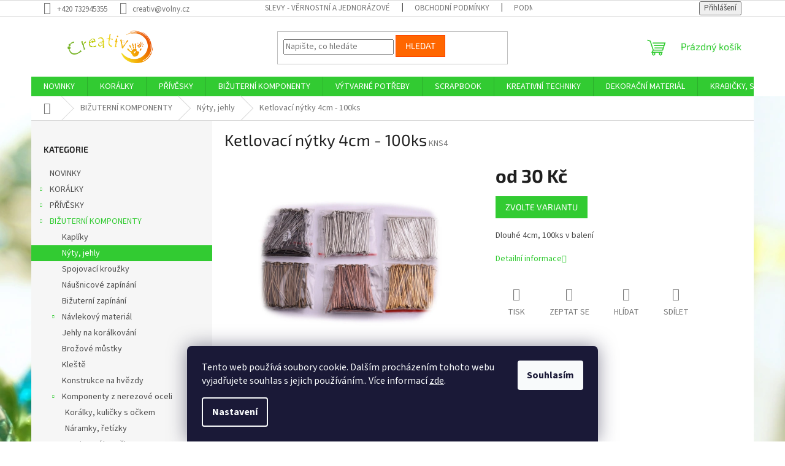

--- FILE ---
content_type: text/html; charset=utf-8
request_url: https://www.creativ-shop.cz/nyty--jehly/ketlovaci-nytky-4cm-100ks/
body_size: 37096
content:
<!doctype html><html lang="cs" dir="ltr" class="header-background-light external-fonts-loaded"><head><meta charset="utf-8" /><meta name="viewport" content="width=device-width,initial-scale=1" /><title>Ketlovací nýtky 4cm - 100ks - Creativ</title><link rel="preconnect" href="https://cdn.myshoptet.com" /><link rel="dns-prefetch" href="https://cdn.myshoptet.com" /><link rel="preload" href="https://cdn.myshoptet.com/prj/dist/master/cms/libs/jquery/jquery-1.11.3.min.js" as="script" /><link href="https://cdn.myshoptet.com/prj/dist/master/cms/templates/frontend_templates/shared/css/font-face/source-sans-3.css" rel="stylesheet"><link href="https://cdn.myshoptet.com/prj/dist/master/cms/templates/frontend_templates/shared/css/font-face/exo-2.css" rel="stylesheet"><link href="https://cdn.myshoptet.com/prj/dist/master/shop/dist/font-shoptet-11.css.62c94c7785ff2cea73b2.css" rel="stylesheet"><script>
dataLayer = [];
dataLayer.push({'shoptet' : {
    "pageId": 966,
    "pageType": "productDetail",
    "currency": "CZK",
    "currencyInfo": {
        "decimalSeparator": ",",
        "exchangeRate": 1,
        "priceDecimalPlaces": 2,
        "symbol": "K\u010d",
        "symbolLeft": 0,
        "thousandSeparator": " "
    },
    "language": "cs",
    "projectId": 224932,
    "product": {
        "id": 9537,
        "guid": "514f8163-5520-11e9-beb1-002590dad85e",
        "hasVariants": true,
        "codes": [
            {
                "code": "KNS4",
                "quantity": "20",
                "stocks": [
                    {
                        "id": "ext",
                        "quantity": "20"
                    }
                ]
            },
            {
                "code": "KNZ4",
                "quantity": "21",
                "stocks": [
                    {
                        "id": "ext",
                        "quantity": "21"
                    }
                ]
            },
            {
                "code": "KNP4",
                "quantity": "34",
                "stocks": [
                    {
                        "id": "ext",
                        "quantity": "34"
                    }
                ]
            },
            {
                "code": "KNM4",
                "quantity": "46",
                "stocks": [
                    {
                        "id": "ext",
                        "quantity": "46"
                    }
                ]
            },
            {
                "code": "KNMO4",
                "quantity": "34",
                "stocks": [
                    {
                        "id": "ext",
                        "quantity": "34"
                    }
                ]
            },
            {
                "code": "KNA4",
                "quantity": "91",
                "stocks": [
                    {
                        "id": "ext",
                        "quantity": "91"
                    }
                ]
            }
        ],
        "name": "Ketlovac\u00ed n\u00fdtky 4cm - 100ks",
        "appendix": "",
        "weight": "0",
        "currentCategory": "BI\u017dUTERN\u00cd KOMPONENTY | N\u00fdty, jehly",
        "currentCategoryGuid": "01ab8ef0-549e-11e9-beb1-002590dad85e",
        "defaultCategory": "BI\u017dUTERN\u00cd KOMPONENTY | N\u00fdty, jehly",
        "defaultCategoryGuid": "01ab8ef0-549e-11e9-beb1-002590dad85e",
        "currency": "CZK",
        "priceWithVatMin": 30,
        "priceWithVatMax": 40
    },
    "stocks": [
        {
            "id": "ext",
            "title": "Sklad",
            "isDeliveryPoint": 0,
            "visibleOnEshop": 1
        }
    ],
    "cartInfo": {
        "id": null,
        "freeShipping": false,
        "freeShippingFrom": 1500,
        "leftToFreeGift": {
            "formattedPrice": "0 K\u010d",
            "priceLeft": 0
        },
        "freeGift": false,
        "leftToFreeShipping": {
            "priceLeft": 1500,
            "dependOnRegion": 0,
            "formattedPrice": "1 500 K\u010d"
        },
        "discountCoupon": [],
        "getNoBillingShippingPrice": {
            "withoutVat": 0,
            "vat": 0,
            "withVat": 0
        },
        "cartItems": [],
        "taxMode": "ORDINARY"
    },
    "cart": [],
    "customer": {
        "priceRatio": 1,
        "priceListId": 1,
        "groupId": null,
        "registered": false,
        "mainAccount": false
    }
}});
dataLayer.push({'cookie_consent' : {
    "marketing": "denied",
    "analytics": "denied"
}});
document.addEventListener('DOMContentLoaded', function() {
    shoptet.consent.onAccept(function(agreements) {
        if (agreements.length == 0) {
            return;
        }
        dataLayer.push({
            'cookie_consent' : {
                'marketing' : (agreements.includes(shoptet.config.cookiesConsentOptPersonalisation)
                    ? 'granted' : 'denied'),
                'analytics': (agreements.includes(shoptet.config.cookiesConsentOptAnalytics)
                    ? 'granted' : 'denied')
            },
            'event': 'cookie_consent'
        });
    });
});
</script>
<meta property="og:type" content="website"><meta property="og:site_name" content="creativ-shop.cz"><meta property="og:url" content="https://www.creativ-shop.cz/nyty--jehly/ketlovaci-nytky-4cm-100ks/"><meta property="og:title" content="Ketlovací nýtky 4cm - 100ks - Creativ"><meta name="author" content="Creativ"><meta name="web_author" content="Shoptet.cz"><meta name="dcterms.rightsHolder" content="www.creativ-shop.cz"><meta name="robots" content="index,follow"><meta property="og:image" content="https://cdn.myshoptet.com/usr/www.creativ-shop.cz/user/shop/big/9537_mixn4.jpg?5ca31bce"><meta property="og:description" content="Ketlovací nýtky 4cm - 100ks. Dlouhé 4cm, 100ks v balení"><meta name="description" content="Ketlovací nýtky 4cm - 100ks. Dlouhé 4cm, 100ks v balení"><meta property="product:price:amount" content="30"><meta property="product:price:currency" content="CZK"><style>:root {--color-primary: #32cb32;--color-primary-h: 120;--color-primary-s: 60%;--color-primary-l: 50%;--color-primary-hover: #009901;--color-primary-hover-h: 120;--color-primary-hover-s: 100%;--color-primary-hover-l: 30%;--color-secondary: #ffce93;--color-secondary-h: 33;--color-secondary-s: 100%;--color-secondary-l: 79%;--color-secondary-hover: #f8a102;--color-secondary-hover-h: 39;--color-secondary-hover-s: 98%;--color-secondary-hover-l: 49%;--color-tertiary: #ff6600;--color-tertiary-h: 24;--color-tertiary-s: 100%;--color-tertiary-l: 50%;--color-tertiary-hover: #ff3c00;--color-tertiary-hover-h: 14;--color-tertiary-hover-s: 100%;--color-tertiary-hover-l: 50%;--color-header-background: #ffffff;--template-font: "Source Sans 3";--template-headings-font: "Exo 2";--header-background-url: none;--cookies-notice-background: #1A1937;--cookies-notice-color: #F8FAFB;--cookies-notice-button-hover: #f5f5f5;--cookies-notice-link-hover: #27263f;--templates-update-management-preview-mode-content: "Náhled aktualizací šablony je aktivní pro váš prohlížeč."}</style>
    
    <link href="https://cdn.myshoptet.com/prj/dist/master/shop/dist/main-11.less.5a24dcbbdabfd189c152.css" rel="stylesheet" />
                <link href="https://cdn.myshoptet.com/prj/dist/master/shop/dist/mobile-header-v1-11.less.1ee105d41b5f713c21aa.css" rel="stylesheet" />
    
    <script>var shoptet = shoptet || {};</script>
    <script src="https://cdn.myshoptet.com/prj/dist/master/shop/dist/main-3g-header.js.05f199e7fd2450312de2.js"></script>
<!-- User include --><!-- service 1603(1193) html code header -->
<style>
.mobile .p-thumbnail:not(.highlighted):hover::before {
    opacity: 0 !important;
}
</style>
<!-- /User include --><link rel="shortcut icon" href="/favicon.ico" type="image/x-icon" /><link rel="canonical" href="https://www.creativ-shop.cz/nyty--jehly/ketlovaci-nytky-4cm-100ks/" />    <script>
        var _hwq = _hwq || [];
        _hwq.push(['setKey', 'B84E191E9E70507747D50ADBFF2CB84D']);
        _hwq.push(['setTopPos', '200']);
        _hwq.push(['showWidget', '22']);
        (function() {
            var ho = document.createElement('script');
            ho.src = 'https://cz.im9.cz/direct/i/gjs.php?n=wdgt&sak=B84E191E9E70507747D50ADBFF2CB84D';
            var s = document.getElementsByTagName('script')[0]; s.parentNode.insertBefore(ho, s);
        })();
    </script>
<style>/* custom background */@media (min-width: 992px) {body {background-position: top center;background-repeat: no-repeat;background-attachment: fixed;background-image: url('https://cdn.myshoptet.com/usr/www.creativ-shop.cz/user/frontend_backgrounds/dsc09955_-_pozad__.jpg');}}</style>    <!-- Global site tag (gtag.js) - Google Analytics -->
    <script async src="https://www.googletagmanager.com/gtag/js?id=G-XCZ258F0NZ"></script>
    <script>
        
        window.dataLayer = window.dataLayer || [];
        function gtag(){dataLayer.push(arguments);}
        

                    console.debug('default consent data');

            gtag('consent', 'default', {"ad_storage":"denied","analytics_storage":"denied","ad_user_data":"denied","ad_personalization":"denied","wait_for_update":500});
            dataLayer.push({
                'event': 'default_consent'
            });
        
        gtag('js', new Date());

                gtag('config', 'UA-128637658-1', { 'groups': "UA" });
        
                gtag('config', 'G-XCZ258F0NZ', {"groups":"GA4","send_page_view":false,"content_group":"productDetail","currency":"CZK","page_language":"cs"});
        
                gtag('config', 'AW-971326681', {"allow_enhanced_conversions":true});
        
        
        
        
        
                    gtag('event', 'page_view', {"send_to":"GA4","page_language":"cs","content_group":"productDetail","currency":"CZK"});
        
                gtag('set', 'currency', 'CZK');

        gtag('event', 'view_item', {
            "send_to": "UA",
            "items": [
                {
                    "id": "KNS4",
                    "name": "Ketlovac\u00ed n\u00fdtky 4cm - 100ks",
                    "category": "BI\u017dUTERN\u00cd KOMPONENTY \/ N\u00fdty, jehly",
                                                            "variant": "Barva: st\u0159\u00edbrn\u00e1",
                                        "price": 24.79
                }
            ]
        });
        
        
        
        
        
                    gtag('event', 'view_item', {"send_to":"GA4","page_language":"cs","content_group":"productDetail","value":24.789999999999999,"currency":"CZK","items":[{"item_id":"KNS4","item_name":"Ketlovac\u00ed n\u00fdtky 4cm - 100ks","item_category":"BI\u017dUTERN\u00cd KOMPONENTY","item_category2":"N\u00fdty, jehly","item_variant":"KNS4~Barva: st\u0159\u00edbrn\u00e1","price":24.789999999999999,"quantity":1,"index":0}]});
        
        
        
        
        
        
        
        document.addEventListener('DOMContentLoaded', function() {
            if (typeof shoptet.tracking !== 'undefined') {
                for (var id in shoptet.tracking.bannersList) {
                    gtag('event', 'view_promotion', {
                        "send_to": "UA",
                        "promotions": [
                            {
                                "id": shoptet.tracking.bannersList[id].id,
                                "name": shoptet.tracking.bannersList[id].name,
                                "position": shoptet.tracking.bannersList[id].position
                            }
                        ]
                    });
                }
            }

            shoptet.consent.onAccept(function(agreements) {
                if (agreements.length !== 0) {
                    console.debug('gtag consent accept');
                    var gtagConsentPayload =  {
                        'ad_storage': agreements.includes(shoptet.config.cookiesConsentOptPersonalisation)
                            ? 'granted' : 'denied',
                        'analytics_storage': agreements.includes(shoptet.config.cookiesConsentOptAnalytics)
                            ? 'granted' : 'denied',
                                                                                                'ad_user_data': agreements.includes(shoptet.config.cookiesConsentOptPersonalisation)
                            ? 'granted' : 'denied',
                        'ad_personalization': agreements.includes(shoptet.config.cookiesConsentOptPersonalisation)
                            ? 'granted' : 'denied',
                        };
                    console.debug('update consent data', gtagConsentPayload);
                    gtag('consent', 'update', gtagConsentPayload);
                    dataLayer.push(
                        { 'event': 'update_consent' }
                    );
                }
            });
        });
    </script>
<script>
    (function(t, r, a, c, k, i, n, g) { t['ROIDataObject'] = k;
    t[k]=t[k]||function(){ (t[k].q=t[k].q||[]).push(arguments) },t[k].c=i;n=r.createElement(a),
    g=r.getElementsByTagName(a)[0];n.async=1;n.src=c;g.parentNode.insertBefore(n,g)
    })(window, document, 'script', '//www.heureka.cz/ocm/sdk.js?source=shoptet&version=2&page=product_detail', 'heureka', 'cz');

    heureka('set_user_consent', 0);
</script>
</head><body class="desktop id-966 in-nyty--jehly template-11 type-product type-detail multiple-columns-body columns-3 ums_forms_redesign--off ums_a11y_category_page--on ums_discussion_rating_forms--off ums_flags_display_unification--on ums_a11y_login--on mobile-header-version-1"><noscript>
    <style>
        #header {
            padding-top: 0;
            position: relative !important;
            top: 0;
        }
        .header-navigation {
            position: relative !important;
        }
        .overall-wrapper {
            margin: 0 !important;
        }
        body:not(.ready) {
            visibility: visible !important;
        }
    </style>
    <div class="no-javascript">
        <div class="no-javascript__title">Musíte změnit nastavení vašeho prohlížeče</div>
        <div class="no-javascript__text">Podívejte se na: <a href="https://www.google.com/support/bin/answer.py?answer=23852">Jak povolit JavaScript ve vašem prohlížeči</a>.</div>
        <div class="no-javascript__text">Pokud používáte software na blokování reklam, může být nutné povolit JavaScript z této stránky.</div>
        <div class="no-javascript__text">Děkujeme.</div>
    </div>
</noscript>

        <div id="fb-root"></div>
        <script>
            window.fbAsyncInit = function() {
                FB.init({
                    autoLogAppEvents : true,
                    xfbml            : true,
                    version          : 'v24.0'
                });
            };
        </script>
        <script async defer crossorigin="anonymous" src="https://connect.facebook.net/cs_CZ/sdk.js#xfbml=1&version=v24.0"></script>    <div class="siteCookies siteCookies--bottom siteCookies--dark js-siteCookies" role="dialog" data-testid="cookiesPopup" data-nosnippet>
        <div class="siteCookies__form">
            <div class="siteCookies__content">
                <div class="siteCookies__text">
                    Tento web používá soubory cookie. Dalším procházením tohoto webu vyjadřujete souhlas s jejich používáním.. Více informací <a href="http://www.creativ-shop.cz/podminky-ochrany-osobnich-udaju/" target="\">zde</a>.
                </div>
                <p class="siteCookies__links">
                    <button class="siteCookies__link js-cookies-settings" aria-label="Nastavení cookies" data-testid="cookiesSettings">Nastavení</button>
                </p>
            </div>
            <div class="siteCookies__buttonWrap">
                                <button class="siteCookies__button js-cookiesConsentSubmit" value="all" aria-label="Přijmout cookies" data-testid="buttonCookiesAccept">Souhlasím</button>
            </div>
        </div>
        <script>
            document.addEventListener("DOMContentLoaded", () => {
                const siteCookies = document.querySelector('.js-siteCookies');
                document.addEventListener("scroll", shoptet.common.throttle(() => {
                    const st = document.documentElement.scrollTop;
                    if (st > 1) {
                        siteCookies.classList.add('siteCookies--scrolled');
                    } else {
                        siteCookies.classList.remove('siteCookies--scrolled');
                    }
                }, 100));
            });
        </script>
    </div>
<a href="#content" class="skip-link sr-only">Přejít na obsah</a><div class="overall-wrapper"><div class="user-action"><div class="container">
    <div class="user-action-in">
                    <div id="login" class="user-action-login popup-widget login-widget" role="dialog" aria-labelledby="loginHeading">
        <div class="popup-widget-inner">
                            <h2 id="loginHeading">Přihlášení k vašemu účtu</h2><div id="customerLogin"><form action="/action/Customer/Login/" method="post" id="formLoginIncluded" class="csrf-enabled formLogin" data-testid="formLogin"><input type="hidden" name="referer" value="" /><div class="form-group"><div class="input-wrapper email js-validated-element-wrapper no-label"><input type="email" name="email" class="form-control" autofocus placeholder="E-mailová adresa (např. jan@novak.cz)" data-testid="inputEmail" autocomplete="email" required /></div></div><div class="form-group"><div class="input-wrapper password js-validated-element-wrapper no-label"><input type="password" name="password" class="form-control" placeholder="Heslo" data-testid="inputPassword" autocomplete="current-password" required /><span class="no-display">Nemůžete vyplnit toto pole</span><input type="text" name="surname" value="" class="no-display" /></div></div><div class="form-group"><div class="login-wrapper"><button type="submit" class="btn btn-secondary btn-text btn-login" data-testid="buttonSubmit">Přihlásit se</button><div class="password-helper"><a href="/registrace/" data-testid="signup" rel="nofollow">Nová registrace</a><a href="/klient/zapomenute-heslo/" rel="nofollow">Zapomenuté heslo</a></div></div></div></form>
</div>                    </div>
    </div>

                            <div id="cart-widget" class="user-action-cart popup-widget cart-widget loader-wrapper" data-testid="popupCartWidget" role="dialog" aria-hidden="true">
    <div class="popup-widget-inner cart-widget-inner place-cart-here">
        <div class="loader-overlay">
            <div class="loader"></div>
        </div>
    </div>

    <div class="cart-widget-button">
        <a href="/kosik/" class="btn btn-conversion" id="continue-order-button" rel="nofollow" data-testid="buttonNextStep">Pokračovat do košíku</a>
    </div>
</div>
            </div>
</div>
</div><div class="top-navigation-bar" data-testid="topNavigationBar">

    <div class="container">

        <div class="top-navigation-contacts">
            <strong>Zákaznická podpora:</strong><a href="tel:+420732945355" class="project-phone" aria-label="Zavolat na +420732945355" data-testid="contactboxPhone"><span>+420 732945355</span></a><a href="mailto:creativ@volny.cz" class="project-email" data-testid="contactboxEmail"><span>creativ@volny.cz</span></a>        </div>

                            <div class="top-navigation-menu">
                <div class="top-navigation-menu-trigger"></div>
                <ul class="top-navigation-bar-menu">
                                            <li class="top-navigation-menu-item-1131">
                            <a href="/slevy-vernostni-a-jednorazove-slevy/" target="blank">SLEVY - věrnostní a jednorázové </a>
                        </li>
                                            <li class="top-navigation-menu-item-39">
                            <a href="/obchodni-podminky/" target="blank">Obchodní podmínky</a>
                        </li>
                                            <li class="top-navigation-menu-item-691">
                            <a href="/podminky-ochrany-osobnich-udaju/" target="blank">Podmínky ochrany osobních údajů </a>
                        </li>
                                            <li class="top-navigation-menu-item-747">
                            <a href="/doprava-a-platba/" target="blank">Doprava a platba</a>
                        </li>
                                            <li class="top-navigation-menu-item-29">
                            <a href="/kontakty/" target="blank">Kontakty</a>
                        </li>
                                            <li class="top-navigation-menu-item--6">
                            <a href="/napiste-nam/" target="blank">Napište nám</a>
                        </li>
                                    </ul>
                <ul class="top-navigation-bar-menu-helper"></ul>
            </div>
        
        <div class="top-navigation-tools top-navigation-tools--language">
            <div class="responsive-tools">
                <a href="#" class="toggle-window" data-target="search" aria-label="Hledat" data-testid="linkSearchIcon"></a>
                                                            <a href="#" class="toggle-window" data-target="login"></a>
                                                    <a href="#" class="toggle-window" data-target="navigation" aria-label="Menu" data-testid="hamburgerMenu"></a>
            </div>
                        <button class="top-nav-button top-nav-button-login toggle-window" type="button" data-target="login" aria-haspopup="dialog" aria-controls="login" aria-expanded="false" data-testid="signin"><span>Přihlášení</span></button>        </div>

    </div>

</div>
<header id="header"><div class="container navigation-wrapper">
    <div class="header-top">
        <div class="site-name-wrapper">
            <div class="site-name"><a href="/" data-testid="linkWebsiteLogo"><img src="https://cdn.myshoptet.com/usr/www.creativ-shop.cz/user/logos/logo3.png" alt="Creativ" fetchpriority="low" /></a></div>        </div>
        <div class="search" itemscope itemtype="https://schema.org/WebSite">
            <meta itemprop="headline" content="Nýty, jehly"/><meta itemprop="url" content="https://www.creativ-shop.cz"/><meta itemprop="text" content="Ketlovací nýtky 4cm - 100ks. Dlouhé 4cm, 100ks v balení"/>            <form action="/action/ProductSearch/prepareString/" method="post"
    id="formSearchForm" class="search-form compact-form js-search-main"
    itemprop="potentialAction" itemscope itemtype="https://schema.org/SearchAction" data-testid="searchForm">
    <fieldset>
        <meta itemprop="target"
            content="https://www.creativ-shop.cz/vyhledavani/?string={string}"/>
        <input type="hidden" name="language" value="cs"/>
        
            
<input
    type="search"
    name="string"
        class="query-input form-control search-input js-search-input"
    placeholder="Napište, co hledáte"
    autocomplete="off"
    required
    itemprop="query-input"
    aria-label="Vyhledávání"
    data-testid="searchInput"
>
            <button type="submit" class="btn btn-default" data-testid="searchBtn">Hledat</button>
        
    </fieldset>
</form>
        </div>
        <div class="navigation-buttons">
                
    <a href="/kosik/" class="btn btn-icon toggle-window cart-count" data-target="cart" data-hover="true" data-redirect="true" data-testid="headerCart" rel="nofollow" aria-haspopup="dialog" aria-expanded="false" aria-controls="cart-widget">
        
                <span class="sr-only">Nákupní košík</span>
        
            <span class="cart-price visible-lg-inline-block" data-testid="headerCartPrice">
                                    Prázdný košík                            </span>
        
    
            </a>
        </div>
    </div>
    <nav id="navigation" aria-label="Hlavní menu" data-collapsible="true"><div class="navigation-in menu"><ul class="menu-level-1" role="menubar" data-testid="headerMenuItems"><li class="menu-item-1583" role="none"><a href="/novinky/" data-testid="headerMenuItem" role="menuitem" aria-expanded="false"><b>NOVINKY</b></a></li>
<li class="menu-item-718 ext" role="none"><a href="/koralky/" data-testid="headerMenuItem" role="menuitem" aria-haspopup="true" aria-expanded="false"><b>KORÁLKY</b><span class="submenu-arrow"></span></a><ul class="menu-level-2" aria-label="KORÁLKY" tabindex="-1" role="menu"><li class="menu-item-762" role="none"><a href="/koralky-drevene/" class="menu-image" data-testid="headerMenuItem" tabindex="-1" aria-hidden="true"><img src="data:image/svg+xml,%3Csvg%20width%3D%22140%22%20height%3D%22100%22%20xmlns%3D%22http%3A%2F%2Fwww.w3.org%2F2000%2Fsvg%22%3E%3C%2Fsvg%3E" alt="" aria-hidden="true" width="140" height="100"  data-src="https://cdn.myshoptet.com/usr/www.creativ-shop.cz/user/categories/thumb/d__ev__n___kor__lky.jpg" fetchpriority="low" /></a><div><a href="/koralky-drevene/" data-testid="headerMenuItem" role="menuitem"><span>Dřevěné korálky</span></a>
                        </div></li><li class="menu-item-786" role="none"><a href="/koralky-plstene/" class="menu-image" data-testid="headerMenuItem" tabindex="-1" aria-hidden="true"><img src="data:image/svg+xml,%3Csvg%20width%3D%22140%22%20height%3D%22100%22%20xmlns%3D%22http%3A%2F%2Fwww.w3.org%2F2000%2Fsvg%22%3E%3C%2Fsvg%3E" alt="" aria-hidden="true" width="140" height="100"  data-src="https://cdn.myshoptet.com/usr/www.creativ-shop.cz/user/categories/thumb/fk003.jpg" fetchpriority="low" /></a><div><a href="/koralky-plstene/" data-testid="headerMenuItem" role="menuitem"><span>Plstěné korálky</span></a>
                        </div></li><li class="menu-item-858" role="none"><a href="/koralky-perletove/" class="menu-image" data-testid="headerMenuItem" tabindex="-1" aria-hidden="true"><img src="data:image/svg+xml,%3Csvg%20width%3D%22140%22%20height%3D%22100%22%20xmlns%3D%22http%3A%2F%2Fwww.w3.org%2F2000%2Fsvg%22%3E%3C%2Fsvg%3E" alt="" aria-hidden="true" width="140" height="100"  data-src="https://cdn.myshoptet.com/usr/www.creativ-shop.cz/user/categories/thumb/mix0118.jpg" fetchpriority="low" /></a><div><a href="/koralky-perletove/" data-testid="headerMenuItem" role="menuitem"><span>Perleťové korálky</span></a>
                        </div></li><li class="menu-item-885 has-third-level" role="none"><a href="/koralky-kovove/" class="menu-image" data-testid="headerMenuItem" tabindex="-1" aria-hidden="true"><img src="data:image/svg+xml,%3Csvg%20width%3D%22140%22%20height%3D%22100%22%20xmlns%3D%22http%3A%2F%2Fwww.w3.org%2F2000%2Fsvg%22%3E%3C%2Fsvg%3E" alt="" aria-hidden="true" width="140" height="100"  data-src="https://cdn.myshoptet.com/usr/www.creativ-shop.cz/user/categories/thumb/mix_kovov__.jpg" fetchpriority="low" /></a><div><a href="/koralky-kovove/" data-testid="headerMenuItem" role="menuitem"><span>Kovové korálky</span></a>
                                                    <ul class="menu-level-3" role="menu">
                                                                    <li class="menu-item-888" role="none">
                                        <a href="/kovove-koralky-2/" data-testid="headerMenuItem" role="menuitem">
                                            Kovové korálky</a>,                                    </li>
                                                                    <li class="menu-item-891" role="none">
                                        <a href="/kovove-koralky-s-sirokym-pruvlekem/" data-testid="headerMenuItem" role="menuitem">
                                            Kovové korálky s širokým průvlekem</a>,                                    </li>
                                                                    <li class="menu-item-894" role="none">
                                        <a href="/kovove-koralky-s-sirokym-pruvlekem-mosaz/" data-testid="headerMenuItem" role="menuitem">
                                            Kovové korálky s širokým průvlekem mosaz</a>,                                    </li>
                                                                    <li class="menu-item-897" role="none">
                                        <a href="/kovove-koralky-s-sirokym-pruvlekem-med/" data-testid="headerMenuItem" role="menuitem">
                                            Kovové korálky s širokým průvlekem měď</a>                                    </li>
                                                            </ul>
                        </div></li><li class="menu-item-927 has-third-level" role="none"><a href="/plastove-koralky/" class="menu-image" data-testid="headerMenuItem" tabindex="-1" aria-hidden="true"><img src="data:image/svg+xml,%3Csvg%20width%3D%22140%22%20height%3D%22100%22%20xmlns%3D%22http%3A%2F%2Fwww.w3.org%2F2000%2Fsvg%22%3E%3C%2Fsvg%3E" alt="" aria-hidden="true" width="140" height="100"  data-src="https://cdn.myshoptet.com/usr/www.creativ-shop.cz/user/categories/thumb/plastov___kor__lky.jpg" fetchpriority="low" /></a><div><a href="/plastove-koralky/" data-testid="headerMenuItem" role="menuitem"><span>Plastové korálky</span></a>
                                                    <ul class="menu-level-3" role="menu">
                                                                    <li class="menu-item-930" role="none">
                                        <a href="/plastove-koralky-k-nalepeni/" data-testid="headerMenuItem" role="menuitem">
                                            k nalepení</a>,                                    </li>
                                                                    <li class="menu-item-933" role="none">
                                        <a href="/plastove-koralky-mini-pamlsky/" data-testid="headerMenuItem" role="menuitem">
                                            mini pamlsky</a>,                                    </li>
                                                                    <li class="menu-item-1107" role="none">
                                        <a href="/plastove-koralky-pruhovane/" data-testid="headerMenuItem" role="menuitem">
                                            pruhované</a>,                                    </li>
                                                                    <li class="menu-item-1711" role="none">
                                        <a href="/plastove-koralky-metalicke/" data-testid="headerMenuItem" role="menuitem">
                                            metalické</a>,                                    </li>
                                                                    <li class="menu-item-1908" role="none">
                                        <a href="/plastove-voskovane-koralky/" data-testid="headerMenuItem" role="menuitem">
                                            plastové voskované korálky</a>,                                    </li>
                                                                    <li class="menu-item-1995" role="none">
                                        <a href="/plastove-koralky-transparentni/" data-testid="headerMenuItem" role="menuitem">
                                            transparentní</a>,                                    </li>
                                                                    <li class="menu-item-2375" role="none">
                                        <a href="/plastove-koralky-s-pismeny/" data-testid="headerMenuItem" role="menuitem">
                                            s písmenky</a>,                                    </li>
                                                                    <li class="menu-item-2492" role="none">
                                        <a href="/plastove-koralky-listecky/" data-testid="headerMenuItem" role="menuitem">
                                            Lístečky</a>                                    </li>
                                                            </ul>
                        </div></li><li class="menu-item-993 has-third-level" role="none"><a href="/koralky-z-drahych-kamenu-a-mineralu/" class="menu-image" data-testid="headerMenuItem" tabindex="-1" aria-hidden="true"><img src="data:image/svg+xml,%3Csvg%20width%3D%22140%22%20height%3D%22100%22%20xmlns%3D%22http%3A%2F%2Fwww.w3.org%2F2000%2Fsvg%22%3E%3C%2Fsvg%3E" alt="" aria-hidden="true" width="140" height="100"  data-src="https://cdn.myshoptet.com/usr/www.creativ-shop.cz/user/categories/thumb/lava10.jpg" fetchpriority="low" /></a><div><a href="/koralky-z-drahych-kamenu-a-mineralu/" data-testid="headerMenuItem" role="menuitem"><span>Korálky z drahých kamenů a minerálů</span></a>
                                                    <ul class="menu-level-3" role="menu">
                                                                    <li class="menu-item-996" role="none">
                                        <a href="/koralky-z-mineralu-lava/" data-testid="headerMenuItem" role="menuitem">
                                            Láva</a>,                                    </li>
                                                                    <li class="menu-item-1002" role="none">
                                        <a href="/koralky-z-mineralu-rodonit/" data-testid="headerMenuItem" role="menuitem">
                                            Rodonit</a>,                                    </li>
                                                                    <li class="menu-item-1005" role="none">
                                        <a href="/koralky-z-mineralu-onyx/" data-testid="headerMenuItem" role="menuitem">
                                            Onyx</a>,                                    </li>
                                                                    <li class="menu-item-1011" role="none">
                                        <a href="/bronzit/" data-testid="headerMenuItem" role="menuitem">
                                            Bronzit</a>,                                    </li>
                                                                    <li class="menu-item-1014" role="none">
                                        <a href="/koralky-z-mineralu-ruzenin/" data-testid="headerMenuItem" role="menuitem">
                                            Růženin</a>,                                    </li>
                                                                    <li class="menu-item-1020" role="none">
                                        <a href="/koralky-z-mineralu-granat/" data-testid="headerMenuItem" role="menuitem">
                                            Granát</a>,                                    </li>
                                                                    <li class="menu-item-1026" role="none">
                                        <a href="/koralky-z-mineralu-ametyst/" data-testid="headerMenuItem" role="menuitem">
                                            Ametyst</a>,                                    </li>
                                                                    <li class="menu-item-1032" role="none">
                                        <a href="/koralky-z-mineralu-tygri-oko/" data-testid="headerMenuItem" role="menuitem">
                                            Tygří oko</a>,                                    </li>
                                                                    <li class="menu-item-1038" role="none">
                                        <a href="/koralky-z-mineralu-sodalit/" data-testid="headerMenuItem" role="menuitem">
                                            Sodalit</a>,                                    </li>
                                                                    <li class="menu-item-1044" role="none">
                                        <a href="/koralky-z-mineralu-amazonit/" data-testid="headerMenuItem" role="menuitem">
                                            Amazonit</a>,                                    </li>
                                                                    <li class="menu-item-1089" role="none">
                                        <a href="/koralky-z-mineralu-azurit/" data-testid="headerMenuItem" role="menuitem">
                                            Azurit</a>,                                    </li>
                                                                    <li class="menu-item-1095" role="none">
                                        <a href="/koralky-z-mineralu-jaspis-sedy/" data-testid="headerMenuItem" role="menuitem">
                                            Jaspis šedý</a>,                                    </li>
                                                                    <li class="menu-item-1098" role="none">
                                        <a href="/koralky-z-mineralu-karneol/" data-testid="headerMenuItem" role="menuitem">
                                            Karneol</a>,                                    </li>
                                                                    <li class="menu-item-1101" role="none">
                                        <a href="/koralky-z-mineralu-lapis-lazuli/" data-testid="headerMenuItem" role="menuitem">
                                            Lapis lazuli</a>,                                    </li>
                                                                    <li class="menu-item-2284" role="none">
                                        <a href="/koralky-z-mineralu-obsidian/" data-testid="headerMenuItem" role="menuitem">
                                            Obsidián</a>,                                    </li>
                                                                    <li class="menu-item-2287" role="none">
                                        <a href="/koralky-z-mineralu-kristal/" data-testid="headerMenuItem" role="menuitem">
                                            Křišťál</a>,                                    </li>
                                                                    <li class="menu-item-2299" role="none">
                                        <a href="/koralky-z-mineralu-magnezit/" data-testid="headerMenuItem" role="menuitem">
                                            Magnezit</a>,                                    </li>
                                                                    <li class="menu-item-2305" role="none">
                                        <a href="/koralky-z-mineralu-morganit/" data-testid="headerMenuItem" role="menuitem">
                                            Morganit</a>,                                    </li>
                                                                    <li class="menu-item-2308" role="none">
                                        <a href="/koralky-z-mineralu-angelit/" data-testid="headerMenuItem" role="menuitem">
                                            Angelit</a>,                                    </li>
                                                                    <li class="menu-item-2311" role="none">
                                        <a href="/koralky-z-mineralu-apatit/" data-testid="headerMenuItem" role="menuitem">
                                            Apatit</a>,                                    </li>
                                                                    <li class="menu-item-2320" role="none">
                                        <a href="/koralky-z-mineralu-citrin/" data-testid="headerMenuItem" role="menuitem">
                                            Citrín</a>,                                    </li>
                                                                    <li class="menu-item-2323" role="none">
                                        <a href="/labradorit/" data-testid="headerMenuItem" role="menuitem">
                                            Labradorit</a>,                                    </li>
                                                                    <li class="menu-item-2326" role="none">
                                        <a href="/koralky-z-mineralu-fluorit/" data-testid="headerMenuItem" role="menuitem">
                                            Fluorit</a>,                                    </li>
                                                                    <li class="menu-item-2332" role="none">
                                        <a href="/koralky-z-mineralu-heliotrop/" data-testid="headerMenuItem" role="menuitem">
                                            Heliotrop</a>                                    </li>
                                                            </ul>
                        </div></li><li class="menu-item-1137 has-third-level" role="none"><a href="/sklenene-koralky/" class="menu-image" data-testid="headerMenuItem" tabindex="-1" aria-hidden="true"><img src="data:image/svg+xml,%3Csvg%20width%3D%22140%22%20height%3D%22100%22%20xmlns%3D%22http%3A%2F%2Fwww.w3.org%2F2000%2Fsvg%22%3E%3C%2Fsvg%3E" alt="" aria-hidden="true" width="140" height="100"  data-src="https://cdn.myshoptet.com/usr/www.creativ-shop.cz/user/categories/thumb/sklen__n___kor__lky.jpg" fetchpriority="low" /></a><div><a href="/sklenene-koralky/" data-testid="headerMenuItem" role="menuitem"><span>Skleněné korálky</span></a>
                                                    <ul class="menu-level-3" role="menu">
                                                                    <li class="menu-item-2280" role="none">
                                        <a href="/brousene-sklenene-koralky/" data-testid="headerMenuItem" role="menuitem">
                                            broušené</a>,                                    </li>
                                                                    <li class="menu-item-1140" role="none">
                                        <a href="/sklenene-koralky-foukane/" data-testid="headerMenuItem" role="menuitem">
                                            foukané</a>,                                    </li>
                                                                    <li class="menu-item-1457" role="none">
                                        <a href="/sklenene-koralky-praskacky/" data-testid="headerMenuItem" role="menuitem">
                                            Praskačky</a>,                                    </li>
                                                                    <li class="menu-item-1992" role="none">
                                        <a href="/sklenene-koralky-voskovane/" data-testid="headerMenuItem" role="menuitem">
                                            voskované</a>,                                    </li>
                                                                    <li class="menu-item-2184" role="none">
                                        <a href="/sklenene-koralky-srdicka/" data-testid="headerMenuItem" role="menuitem">
                                            srdíčka</a>                                    </li>
                                                            </ul>
                        </div></li><li class="menu-item-2329" role="none"><a href="/fimo-koralky/" class="menu-image" data-testid="headerMenuItem" tabindex="-1" aria-hidden="true"><img src="data:image/svg+xml,%3Csvg%20width%3D%22140%22%20height%3D%22100%22%20xmlns%3D%22http%3A%2F%2Fwww.w3.org%2F2000%2Fsvg%22%3E%3C%2Fsvg%3E" alt="" aria-hidden="true" width="140" height="100"  data-src="https://cdn.myshoptet.com/usr/www.creativ-shop.cz/user/categories/thumb/fm279.jpg" fetchpriority="low" /></a><div><a href="/fimo-koralky/" data-testid="headerMenuItem" role="menuitem"><span>Fimo korálky</span></a>
                        </div></li></ul></li>
<li class="menu-item-724 ext" role="none"><a href="/privesky/" data-testid="headerMenuItem" role="menuitem" aria-haspopup="true" aria-expanded="false"><b>PŘÍVĚSKY</b><span class="submenu-arrow"></span></a><ul class="menu-level-2" aria-label="PŘÍVĚSKY" tabindex="-1" role="menu"><li class="menu-item-768" role="none"><a href="/drevene-privesky/" class="menu-image" data-testid="headerMenuItem" tabindex="-1" aria-hidden="true"><img src="data:image/svg+xml,%3Csvg%20width%3D%22140%22%20height%3D%22100%22%20xmlns%3D%22http%3A%2F%2Fwww.w3.org%2F2000%2Fsvg%22%3E%3C%2Fsvg%3E" alt="" aria-hidden="true" width="140" height="100"  data-src="https://cdn.myshoptet.com/usr/www.creativ-shop.cz/user/categories/thumb/mix-1.jpg" fetchpriority="low" /></a><div><a href="/drevene-privesky/" data-testid="headerMenuItem" role="menuitem"><span>Dřevěné přívěsky</span></a>
                        </div></li><li class="menu-item-730" role="none"><a href="/kovove-privesky/" class="menu-image" data-testid="headerMenuItem" tabindex="-1" aria-hidden="true"><img src="data:image/svg+xml,%3Csvg%20width%3D%22140%22%20height%3D%22100%22%20xmlns%3D%22http%3A%2F%2Fwww.w3.org%2F2000%2Fsvg%22%3E%3C%2Fsvg%3E" alt="" aria-hidden="true" width="140" height="100"  data-src="https://cdn.myshoptet.com/usr/www.creativ-shop.cz/user/categories/thumb/ob578.jpg" fetchpriority="low" /></a><div><a href="/kovove-privesky/" data-testid="headerMenuItem" role="menuitem"><span>Kovové přívěsky - platina/starostříbro/</span></a>
                        </div></li><li class="menu-item-741" role="none"><a href="/privesky-kovove-mosazne/" class="menu-image" data-testid="headerMenuItem" tabindex="-1" aria-hidden="true"><img src="data:image/svg+xml,%3Csvg%20width%3D%22140%22%20height%3D%22100%22%20xmlns%3D%22http%3A%2F%2Fwww.w3.org%2F2000%2Fsvg%22%3E%3C%2Fsvg%3E" alt="" aria-hidden="true" width="140" height="100"  data-src="https://cdn.myshoptet.com/usr/www.creativ-shop.cz/user/categories/thumb/dj025.jpg" fetchpriority="low" /></a><div><a href="/privesky-kovove-mosazne/" data-testid="headerMenuItem" role="menuitem"><span>Kovové přívěsky - mosazné</span></a>
                        </div></li><li class="menu-item-753" role="none"><a href="/kovove-privesky-starozlata/" class="menu-image" data-testid="headerMenuItem" tabindex="-1" aria-hidden="true"><img src="data:image/svg+xml,%3Csvg%20width%3D%22140%22%20height%3D%22100%22%20xmlns%3D%22http%3A%2F%2Fwww.w3.org%2F2000%2Fsvg%22%3E%3C%2Fsvg%3E" alt="" aria-hidden="true" width="140" height="100"  data-src="https://cdn.myshoptet.com/usr/www.creativ-shop.cz/user/categories/thumb/ds063.jpg" fetchpriority="low" /></a><div><a href="/kovove-privesky-starozlata/" data-testid="headerMenuItem" role="menuitem"><span>Kovové přívěsky - starozlatá</span></a>
                        </div></li><li class="menu-item-756" role="none"><a href="/kovove-privesky-staromed/" class="menu-image" data-testid="headerMenuItem" tabindex="-1" aria-hidden="true"><img src="data:image/svg+xml,%3Csvg%20width%3D%22140%22%20height%3D%22100%22%20xmlns%3D%22http%3A%2F%2Fwww.w3.org%2F2000%2Fsvg%22%3E%3C%2Fsvg%3E" alt="" aria-hidden="true" width="140" height="100"  data-src="https://cdn.myshoptet.com/usr/www.creativ-shop.cz/user/categories/thumb/ds102.jpg" fetchpriority="low" /></a><div><a href="/kovove-privesky-staromed/" data-testid="headerMenuItem" role="menuitem"><span>Kovové přívěsky - staroměď</span></a>
                        </div></li><li class="menu-item-774" role="none"><a href="/perletove-placky-tenke/" class="menu-image" data-testid="headerMenuItem" tabindex="-1" aria-hidden="true"><img src="data:image/svg+xml,%3Csvg%20width%3D%22140%22%20height%3D%22100%22%20xmlns%3D%22http%3A%2F%2Fwww.w3.org%2F2000%2Fsvg%22%3E%3C%2Fsvg%3E" alt="" aria-hidden="true" width="140" height="100"  data-src="https://cdn.myshoptet.com/usr/www.creativ-shop.cz/user/categories/thumb/001.jpg" fetchpriority="low" /></a><div><a href="/perletove-placky-tenke/" data-testid="headerMenuItem" role="menuitem"><span>Perleťové placky tenké</span></a>
                        </div></li><li class="menu-item-780" role="none"><a href="/perletove-placky-hrube/" class="menu-image" data-testid="headerMenuItem" tabindex="-1" aria-hidden="true"><img src="data:image/svg+xml,%3Csvg%20width%3D%22140%22%20height%3D%22100%22%20xmlns%3D%22http%3A%2F%2Fwww.w3.org%2F2000%2Fsvg%22%3E%3C%2Fsvg%3E" alt="" aria-hidden="true" width="140" height="100"  data-src="https://cdn.myshoptet.com/usr/www.creativ-shop.cz/user/categories/thumb/638.jpg" fetchpriority="low" /></a><div><a href="/perletove-placky-hrube/" data-testid="headerMenuItem" role="menuitem"><span>Perleťové placky hrubé</span></a>
                        </div></li><li class="menu-item-792" role="none"><a href="/privesky-medene/" class="menu-image" data-testid="headerMenuItem" tabindex="-1" aria-hidden="true"><img src="data:image/svg+xml,%3Csvg%20width%3D%22140%22%20height%3D%22100%22%20xmlns%3D%22http%3A%2F%2Fwww.w3.org%2F2000%2Fsvg%22%3E%3C%2Fsvg%3E" alt="" aria-hidden="true" width="140" height="100"  data-src="https://cdn.myshoptet.com/usr/www.creativ-shop.cz/user/categories/thumb/mix-4.jpg" fetchpriority="low" /></a><div><a href="/privesky-medene/" data-testid="headerMenuItem" role="menuitem"><span>Přívěsky měděné</span></a>
                        </div></li><li class="menu-item-2078" role="none"><a href="/privesky-z-nerezove-oceli/" class="menu-image" data-testid="headerMenuItem" tabindex="-1" aria-hidden="true"><img src="data:image/svg+xml,%3Csvg%20width%3D%22140%22%20height%3D%22100%22%20xmlns%3D%22http%3A%2F%2Fwww.w3.org%2F2000%2Fsvg%22%3E%3C%2Fsvg%3E" alt="" aria-hidden="true" width="140" height="100"  data-src="https://cdn.myshoptet.com/usr/www.creativ-shop.cz/user/categories/thumb/kovovy_privesek_slon_ocel304.jpg" fetchpriority="low" /></a><div><a href="/privesky-z-nerezove-oceli/" data-testid="headerMenuItem" role="menuitem"><span>Přívěsky z nerezové oceli</span></a>
                        </div></li></ul></li>
<li class="menu-item-697 ext" role="none"><a href="/bizuterni-komponenty/" data-testid="headerMenuItem" role="menuitem" aria-haspopup="true" aria-expanded="false"><b>BIŽUTERNÍ KOMPONENTY</b><span class="submenu-arrow"></span></a><ul class="menu-level-2" aria-label="BIŽUTERNÍ KOMPONENTY" tabindex="-1" role="menu"><li class="menu-item-882" role="none"><a href="/kapliky/" class="menu-image" data-testid="headerMenuItem" tabindex="-1" aria-hidden="true"><img src="data:image/svg+xml,%3Csvg%20width%3D%22140%22%20height%3D%22100%22%20xmlns%3D%22http%3A%2F%2Fwww.w3.org%2F2000%2Fsvg%22%3E%3C%2Fsvg%3E" alt="" aria-hidden="true" width="140" height="100"  data-src="https://cdn.myshoptet.com/usr/www.creativ-shop.cz/user/categories/thumb/mix_kapl__ky.jpg" fetchpriority="low" /></a><div><a href="/kapliky/" data-testid="headerMenuItem" role="menuitem"><span>Kaplíky</span></a>
                        </div></li><li class="menu-item-966 active" role="none"><a href="/nyty--jehly/" class="menu-image" data-testid="headerMenuItem" tabindex="-1" aria-hidden="true"><img src="data:image/svg+xml,%3Csvg%20width%3D%22140%22%20height%3D%22100%22%20xmlns%3D%22http%3A%2F%2Fwww.w3.org%2F2000%2Fsvg%22%3E%3C%2Fsvg%3E" alt="" aria-hidden="true" width="140" height="100"  data-src="https://cdn.myshoptet.com/usr/www.creativ-shop.cz/user/categories/thumb/mix5.jpg" fetchpriority="low" /></a><div><a href="/nyty--jehly/" data-testid="headerMenuItem" role="menuitem"><span>Nýty, jehly</span></a>
                        </div></li><li class="menu-item-969" role="none"><a href="/spojovaci-krouzky/" class="menu-image" data-testid="headerMenuItem" tabindex="-1" aria-hidden="true"><img src="data:image/svg+xml,%3Csvg%20width%3D%22140%22%20height%3D%22100%22%20xmlns%3D%22http%3A%2F%2Fwww.w3.org%2F2000%2Fsvg%22%3E%3C%2Fsvg%3E" alt="" aria-hidden="true" width="140" height="100"  data-src="https://cdn.myshoptet.com/usr/www.creativ-shop.cz/user/categories/thumb/mix6.jpg" fetchpriority="low" /></a><div><a href="/spojovaci-krouzky/" data-testid="headerMenuItem" role="menuitem"><span>Spojovací kroužky</span></a>
                        </div></li><li class="menu-item-972" role="none"><a href="/nausnicove-zapinani/" class="menu-image" data-testid="headerMenuItem" tabindex="-1" aria-hidden="true"><img src="data:image/svg+xml,%3Csvg%20width%3D%22140%22%20height%3D%22100%22%20xmlns%3D%22http%3A%2F%2Fwww.w3.org%2F2000%2Fsvg%22%3E%3C%2Fsvg%3E" alt="" aria-hidden="true" width="140" height="100"  data-src="https://cdn.myshoptet.com/usr/www.creativ-shop.cz/user/categories/thumb/ahp100.jpg" fetchpriority="low" /></a><div><a href="/nausnicove-zapinani/" data-testid="headerMenuItem" role="menuitem"><span>Náušnicové zapínání</span></a>
                        </div></li><li class="menu-item-975" role="none"><a href="/bizuterni-zapinani/" class="menu-image" data-testid="headerMenuItem" tabindex="-1" aria-hidden="true"><img src="data:image/svg+xml,%3Csvg%20width%3D%22140%22%20height%3D%22100%22%20xmlns%3D%22http%3A%2F%2Fwww.w3.org%2F2000%2Fsvg%22%3E%3C%2Fsvg%3E" alt="" aria-hidden="true" width="140" height="100"  data-src="https://cdn.myshoptet.com/usr/www.creativ-shop.cz/user/categories/thumb/k10mix.jpg" fetchpriority="low" /></a><div><a href="/bizuterni-zapinani/" data-testid="headerMenuItem" role="menuitem"><span>Bižuterní zapínání</span></a>
                        </div></li><li class="menu-item-1071 has-third-level" role="none"><a href="/navlekovy-material/" class="menu-image" data-testid="headerMenuItem" tabindex="-1" aria-hidden="true"><img src="data:image/svg+xml,%3Csvg%20width%3D%22140%22%20height%3D%22100%22%20xmlns%3D%22http%3A%2F%2Fwww.w3.org%2F2000%2Fsvg%22%3E%3C%2Fsvg%3E" alt="" aria-hidden="true" width="140" height="100"  data-src="https://cdn.myshoptet.com/usr/www.creativ-shop.cz/user/categories/thumb/na__vlekovy___materia__l.png" fetchpriority="low" /></a><div><a href="/navlekovy-material/" data-testid="headerMenuItem" role="menuitem"><span>Návlekový materiál</span></a>
                                                    <ul class="menu-level-3" role="menu">
                                                                    <li class="menu-item-1074" role="none">
                                        <a href="/voskovane-snury/" data-testid="headerMenuItem" role="menuitem">
                                            Voskované šňůry</a>,                                    </li>
                                                                    <li class="menu-item-1077" role="none">
                                        <a href="/pruzenky-gumicky/" data-testid="headerMenuItem" role="menuitem">
                                            Pruženky / gumičky</a>,                                    </li>
                                                                    <li class="menu-item-1083" role="none">
                                        <a href="/kozene-reminky/" data-testid="headerMenuItem" role="menuitem">
                                            Kožené řemínky</a>,                                    </li>
                                                                    <li class="menu-item-1179" role="none">
                                        <a href="/dutinka-dekoracni/" data-testid="headerMenuItem" role="menuitem">
                                            Dutinka dekorační</a>,                                    </li>
                                                                    <li class="menu-item-1818" role="none">
                                        <a href="/satenove-snurky/" data-testid="headerMenuItem" role="menuitem">
                                            Saténové šňůrky</a>,                                    </li>
                                                                    <li class="menu-item-1917" role="none">
                                        <a href="/snurky-s-karabinkou-na-krk/" data-testid="headerMenuItem" role="menuitem">
                                            Šňůrky s karabinkou na krk</a>,                                    </li>
                                                                    <li class="menu-item-2129" role="none">
                                        <a href="/snurky-pes/" data-testid="headerMenuItem" role="menuitem">
                                            Šňůrky PES</a>,                                    </li>
                                                                    <li class="menu-item-2260" role="none">
                                        <a href="/pametove-draty/" data-testid="headerMenuItem" role="menuitem">
                                            Paměťové dráty</a>,                                    </li>
                                                                    <li class="menu-item-2335" role="none">
                                        <a href="/silonovy-vlasec/" data-testid="headerMenuItem" role="menuitem">
                                            Silonový vlasec</a>                                    </li>
                                                            </ul>
                        </div></li><li class="menu-item-1379" role="none"><a href="/jehly-na-koralkovani/" class="menu-image" data-testid="headerMenuItem" tabindex="-1" aria-hidden="true"><img src="data:image/svg+xml,%3Csvg%20width%3D%22140%22%20height%3D%22100%22%20xmlns%3D%22http%3A%2F%2Fwww.w3.org%2F2000%2Fsvg%22%3E%3C%2Fsvg%3E" alt="" aria-hidden="true" width="140" height="100"  data-src="https://cdn.myshoptet.com/prj/dist/master/cms/templates/frontend_templates/00/img/folder.svg" fetchpriority="low" /></a><div><a href="/jehly-na-koralkovani/" data-testid="headerMenuItem" role="menuitem"><span>Jehly na korálkování</span></a>
                        </div></li><li class="menu-item-1815" role="none"><a href="/brozove-mustky/" class="menu-image" data-testid="headerMenuItem" tabindex="-1" aria-hidden="true"><img src="data:image/svg+xml,%3Csvg%20width%3D%22140%22%20height%3D%22100%22%20xmlns%3D%22http%3A%2F%2Fwww.w3.org%2F2000%2Fsvg%22%3E%3C%2Fsvg%3E" alt="" aria-hidden="true" width="140" height="100"  data-src="https://cdn.myshoptet.com/prj/dist/master/cms/templates/frontend_templates/00/img/folder.svg" fetchpriority="low" /></a><div><a href="/brozove-mustky/" data-testid="headerMenuItem" role="menuitem"><span>Brožové můstky</span></a>
                        </div></li><li class="menu-item-1860" role="none"><a href="/kleste/" class="menu-image" data-testid="headerMenuItem" tabindex="-1" aria-hidden="true"><img src="data:image/svg+xml,%3Csvg%20width%3D%22140%22%20height%3D%22100%22%20xmlns%3D%22http%3A%2F%2Fwww.w3.org%2F2000%2Fsvg%22%3E%3C%2Fsvg%3E" alt="" aria-hidden="true" width="140" height="100"  data-src="https://cdn.myshoptet.com/prj/dist/master/cms/templates/frontend_templates/00/img/folder.svg" fetchpriority="low" /></a><div><a href="/kleste/" data-testid="headerMenuItem" role="menuitem"><span>Kleště</span></a>
                        </div></li><li class="menu-item-2187" role="none"><a href="/konstrukce-na-hvezdy/" class="menu-image" data-testid="headerMenuItem" tabindex="-1" aria-hidden="true"><img src="data:image/svg+xml,%3Csvg%20width%3D%22140%22%20height%3D%22100%22%20xmlns%3D%22http%3A%2F%2Fwww.w3.org%2F2000%2Fsvg%22%3E%3C%2Fsvg%3E" alt="" aria-hidden="true" width="140" height="100"  data-src="https://cdn.myshoptet.com/prj/dist/master/cms/templates/frontend_templates/00/img/folder.svg" fetchpriority="low" /></a><div><a href="/konstrukce-na-hvezdy/" data-testid="headerMenuItem" role="menuitem"><span>Konstrukce na hvězdy</span></a>
                        </div></li><li class="menu-item-2190 has-third-level" role="none"><a href="/komponenty-z-nerezove-oceli/" class="menu-image" data-testid="headerMenuItem" tabindex="-1" aria-hidden="true"><img src="data:image/svg+xml,%3Csvg%20width%3D%22140%22%20height%3D%22100%22%20xmlns%3D%22http%3A%2F%2Fwww.w3.org%2F2000%2Fsvg%22%3E%3C%2Fsvg%3E" alt="" aria-hidden="true" width="140" height="100"  data-src="https://cdn.myshoptet.com/prj/dist/master/cms/templates/frontend_templates/00/img/folder.svg" fetchpriority="low" /></a><div><a href="/komponenty-z-nerezove-oceli/" data-testid="headerMenuItem" role="menuitem"><span>Komponenty z nerezové oceli</span></a>
                                                    <ul class="menu-level-3" role="menu">
                                                                    <li class="menu-item-2193" role="none">
                                        <a href="/koralky--kulicky-s-ockem/" data-testid="headerMenuItem" role="menuitem">
                                            Korálky, kuličky s očkem</a>,                                    </li>
                                                                    <li class="menu-item-2277" role="none">
                                        <a href="/naramky--retizky/" data-testid="headerMenuItem" role="menuitem">
                                            Náramky, řetízky</a>,                                    </li>
                                                                    <li class="menu-item-2423" role="none">
                                        <a href="/spojovaci-krouzky-z-nerezove-oceli/" data-testid="headerMenuItem" role="menuitem">
                                            Spojovací kroužky</a>,                                    </li>
                                                                    <li class="menu-item-2426" role="none">
                                        <a href="/koncovky-a-kaloty-z-nerezove-oceli/" data-testid="headerMenuItem" role="menuitem">
                                            Koncovky a kaloty</a>,                                    </li>
                                                                    <li class="menu-item-2429" role="none">
                                        <a href="/ketlovaci-nyty-a-jehly-z-nerezove-oceli/" data-testid="headerMenuItem" role="menuitem">
                                            Ketlovací nýty a jehly</a>,                                    </li>
                                                                    <li class="menu-item-2432" role="none">
                                        <a href="/nausnice--puzety/" data-testid="headerMenuItem" role="menuitem">
                                            Náušnice, puzety</a>                                    </li>
                                                            </ul>
                        </div></li><li class="menu-item-2211" role="none"><a href="/kovova-andelska-kridla/" class="menu-image" data-testid="headerMenuItem" tabindex="-1" aria-hidden="true"><img src="data:image/svg+xml,%3Csvg%20width%3D%22140%22%20height%3D%22100%22%20xmlns%3D%22http%3A%2F%2Fwww.w3.org%2F2000%2Fsvg%22%3E%3C%2Fsvg%3E" alt="" aria-hidden="true" width="140" height="100"  data-src="https://cdn.myshoptet.com/prj/dist/master/cms/templates/frontend_templates/00/img/folder.svg" fetchpriority="low" /></a><div><a href="/kovova-andelska-kridla/" data-testid="headerMenuItem" role="menuitem"><span>Kovová andělská křídla</span></a>
                        </div></li><li class="menu-item-2270" role="none"><a href="/retizky/" class="menu-image" data-testid="headerMenuItem" tabindex="-1" aria-hidden="true"><img src="data:image/svg+xml,%3Csvg%20width%3D%22140%22%20height%3D%22100%22%20xmlns%3D%22http%3A%2F%2Fwww.w3.org%2F2000%2Fsvg%22%3E%3C%2Fsvg%3E" alt="" aria-hidden="true" width="140" height="100"  data-src="https://cdn.myshoptet.com/prj/dist/master/cms/templates/frontend_templates/00/img/folder.svg" fetchpriority="low" /></a><div><a href="/retizky/" data-testid="headerMenuItem" role="menuitem"><span>Řetízky</span></a>
                        </div></li></ul></li>
<li class="menu-item-700 ext" role="none"><a href="/vytvarne-potreby/" data-testid="headerMenuItem" role="menuitem" aria-haspopup="true" aria-expanded="false"><b>VÝTVARNÉ POTŘEBY</b><span class="submenu-arrow"></span></a><ul class="menu-level-2" aria-label="VÝTVARNÉ POTŘEBY" tabindex="-1" role="menu"><li class="menu-item-1343" role="none"><a href="/akrylove-barvy/" class="menu-image" data-testid="headerMenuItem" tabindex="-1" aria-hidden="true"><img src="data:image/svg+xml,%3Csvg%20width%3D%22140%22%20height%3D%22100%22%20xmlns%3D%22http%3A%2F%2Fwww.w3.org%2F2000%2Fsvg%22%3E%3C%2Fsvg%3E" alt="" aria-hidden="true" width="140" height="100"  data-src="https://cdn.myshoptet.com/usr/www.creativ-shop.cz/user/categories/thumb/akrylov___barvy.jpg" fetchpriority="low" /></a><div><a href="/akrylove-barvy/" data-testid="headerMenuItem" role="menuitem"><span>Akrylové barvy</span></a>
                        </div></li><li class="menu-item-1523" role="none"><a href="/malirska-platna/" class="menu-image" data-testid="headerMenuItem" tabindex="-1" aria-hidden="true"><img src="data:image/svg+xml,%3Csvg%20width%3D%22140%22%20height%3D%22100%22%20xmlns%3D%22http%3A%2F%2Fwww.w3.org%2F2000%2Fsvg%22%3E%3C%2Fsvg%3E" alt="" aria-hidden="true" width="140" height="100"  data-src="https://cdn.myshoptet.com/usr/www.creativ-shop.cz/user/categories/thumb/mal____sk___pl__tna.jpg" fetchpriority="low" /></a><div><a href="/malirska-platna/" data-testid="headerMenuItem" role="menuitem"><span>Malířská plátna</span></a>
                        </div></li><li class="menu-item-1349" role="none"><a href="/barvy-ve-spreji/" class="menu-image" data-testid="headerMenuItem" tabindex="-1" aria-hidden="true"><img src="data:image/svg+xml,%3Csvg%20width%3D%22140%22%20height%3D%22100%22%20xmlns%3D%22http%3A%2F%2Fwww.w3.org%2F2000%2Fsvg%22%3E%3C%2Fsvg%3E" alt="" aria-hidden="true" width="140" height="100"  data-src="https://cdn.myshoptet.com/prj/dist/master/cms/templates/frontend_templates/00/img/folder.svg" fetchpriority="low" /></a><div><a href="/barvy-ve-spreji/" data-testid="headerMenuItem" role="menuitem"><span>Barvy ve spreji</span></a>
                        </div></li><li class="menu-item-1355" role="none"><a href="/barvy-na-sklo/" class="menu-image" data-testid="headerMenuItem" tabindex="-1" aria-hidden="true"><img src="data:image/svg+xml,%3Csvg%20width%3D%22140%22%20height%3D%22100%22%20xmlns%3D%22http%3A%2F%2Fwww.w3.org%2F2000%2Fsvg%22%3E%3C%2Fsvg%3E" alt="" aria-hidden="true" width="140" height="100"  data-src="https://cdn.myshoptet.com/prj/dist/master/cms/templates/frontend_templates/00/img/folder.svg" fetchpriority="low" /></a><div><a href="/barvy-na-sklo/" data-testid="headerMenuItem" role="menuitem"><span>Barvy na sklo</span></a>
                        </div></li><li class="menu-item-1358 has-third-level" role="none"><a href="/malovani-na-textil/" class="menu-image" data-testid="headerMenuItem" tabindex="-1" aria-hidden="true"><img src="data:image/svg+xml,%3Csvg%20width%3D%22140%22%20height%3D%22100%22%20xmlns%3D%22http%3A%2F%2Fwww.w3.org%2F2000%2Fsvg%22%3E%3C%2Fsvg%3E" alt="" aria-hidden="true" width="140" height="100"  data-src="https://cdn.myshoptet.com/usr/www.creativ-shop.cz/user/categories/thumb/malov__n___na_ta__ky.jpg" fetchpriority="low" /></a><div><a href="/malovani-na-textil/" data-testid="headerMenuItem" role="menuitem"><span>Barvy na textil</span></a>
                                                    <ul class="menu-level-3" role="menu">
                                                                    <li class="menu-item-1418" role="none">
                                        <a href="/barvy--fixy--popisovace/" data-testid="headerMenuItem" role="menuitem">
                                            Barvy, fixy, popisovače</a>,                                    </li>
                                                                    <li class="menu-item-1421" role="none">
                                        <a href="/textilni-polotovary/" data-testid="headerMenuItem" role="menuitem">
                                            Textilní polotovary</a>,                                    </li>
                                                                    <li class="menu-item-1475" role="none">
                                        <a href="/sablony/" data-testid="headerMenuItem" role="menuitem">
                                            Šablony</a>                                    </li>
                                                            </ul>
                        </div></li><li class="menu-item-1361" role="none"><a href="/malovani-na-hedvabi/" class="menu-image" data-testid="headerMenuItem" tabindex="-1" aria-hidden="true"><img src="data:image/svg+xml,%3Csvg%20width%3D%22140%22%20height%3D%22100%22%20xmlns%3D%22http%3A%2F%2Fwww.w3.org%2F2000%2Fsvg%22%3E%3C%2Fsvg%3E" alt="" aria-hidden="true" width="140" height="100"  data-src="https://cdn.myshoptet.com/prj/dist/master/cms/templates/frontend_templates/00/img/folder.svg" fetchpriority="low" /></a><div><a href="/malovani-na-hedvabi/" data-testid="headerMenuItem" role="menuitem"><span>Malování na hedvábí</span></a>
                        </div></li><li class="menu-item-1364" role="none"><a href="/mramorovaci-barvy/" class="menu-image" data-testid="headerMenuItem" tabindex="-1" aria-hidden="true"><img src="data:image/svg+xml,%3Csvg%20width%3D%22140%22%20height%3D%22100%22%20xmlns%3D%22http%3A%2F%2Fwww.w3.org%2F2000%2Fsvg%22%3E%3C%2Fsvg%3E" alt="" aria-hidden="true" width="140" height="100"  data-src="https://cdn.myshoptet.com/prj/dist/master/cms/templates/frontend_templates/00/img/folder.svg" fetchpriority="low" /></a><div><a href="/mramorovaci-barvy/" data-testid="headerMenuItem" role="menuitem"><span>Mramorovací barvy</span></a>
                        </div></li><li class="menu-item-1367" role="none"><a href="/foukaci-fixy-2/" class="menu-image" data-testid="headerMenuItem" tabindex="-1" aria-hidden="true"><img src="data:image/svg+xml,%3Csvg%20width%3D%22140%22%20height%3D%22100%22%20xmlns%3D%22http%3A%2F%2Fwww.w3.org%2F2000%2Fsvg%22%3E%3C%2Fsvg%3E" alt="" aria-hidden="true" width="140" height="100"  data-src="https://cdn.myshoptet.com/usr/www.creativ-shop.cz/user/categories/thumb/foukac___fixy.jpg" fetchpriority="low" /></a><div><a href="/foukaci-fixy-2/" data-testid="headerMenuItem" role="menuitem"><span>Foukací fixy</span></a>
                        </div></li><li class="menu-item-1385 has-third-level" role="none"><a href="/lepidla-a-laky/" class="menu-image" data-testid="headerMenuItem" tabindex="-1" aria-hidden="true"><img src="data:image/svg+xml,%3Csvg%20width%3D%22140%22%20height%3D%22100%22%20xmlns%3D%22http%3A%2F%2Fwww.w3.org%2F2000%2Fsvg%22%3E%3C%2Fsvg%3E" alt="" aria-hidden="true" width="140" height="100"  data-src="https://cdn.myshoptet.com/prj/dist/master/cms/templates/frontend_templates/00/img/folder.svg" fetchpriority="low" /></a><div><a href="/lepidla-a-laky/" data-testid="headerMenuItem" role="menuitem"><span>Lepidla a laky</span></a>
                                                    <ul class="menu-level-3" role="menu">
                                                                    <li class="menu-item-1388" role="none">
                                        <a href="/lepidla-a-laky-2/" data-testid="headerMenuItem" role="menuitem">
                                            LAKY</a>,                                    </li>
                                                                    <li class="menu-item-1406" role="none">
                                        <a href="/lepidla/" data-testid="headerMenuItem" role="menuitem">
                                            LEPIDLA</a>,                                    </li>
                                                                    <li class="menu-item-2296" role="none">
                                        <a href="/lepidla-a-laky-na-decoupage-a-papir/" data-testid="headerMenuItem" role="menuitem">
                                            Lepidla a laky na decoupage a papír</a>                                    </li>
                                                            </ul>
                        </div></li><li class="menu-item-1394 has-third-level" role="none"><a href="/fixy--popisovace/" class="menu-image" data-testid="headerMenuItem" tabindex="-1" aria-hidden="true"><img src="data:image/svg+xml,%3Csvg%20width%3D%22140%22%20height%3D%22100%22%20xmlns%3D%22http%3A%2F%2Fwww.w3.org%2F2000%2Fsvg%22%3E%3C%2Fsvg%3E" alt="" aria-hidden="true" width="140" height="100"  data-src="https://cdn.myshoptet.com/usr/www.creativ-shop.cz/user/categories/thumb/fixy.jpg" fetchpriority="low" /></a><div><a href="/fixy--popisovace/" data-testid="headerMenuItem" role="menuitem"><span>Fixy, popisovače</span></a>
                                                    <ul class="menu-level-3" role="menu">
                                                                    <li class="menu-item-1397" role="none">
                                        <a href="/permanentni-popisovace/" data-testid="headerMenuItem" role="menuitem">
                                            PERMANENTNÍ</a>,                                    </li>
                                                                    <li class="menu-item-1673" role="none">
                                        <a href="/akrylove-fixy/" data-testid="headerMenuItem" role="menuitem">
                                            AKRYLOVÉ FIXY</a>,                                    </li>
                                                                    <li class="menu-item-1738" role="none">
                                        <a href="/popisovace/" data-testid="headerMenuItem" role="menuitem">
                                            POPISOVAČE</a>,                                    </li>
                                                                    <li class="menu-item-2354" role="none">
                                        <a href="/popisovace-kridove/" data-testid="headerMenuItem" role="menuitem">
                                            Křídové</a>                                    </li>
                                                            </ul>
                        </div></li><li class="menu-item-1657 has-third-level" role="none"><a href="/stetce/" class="menu-image" data-testid="headerMenuItem" tabindex="-1" aria-hidden="true"><img src="data:image/svg+xml,%3Csvg%20width%3D%22140%22%20height%3D%22100%22%20xmlns%3D%22http%3A%2F%2Fwww.w3.org%2F2000%2Fsvg%22%3E%3C%2Fsvg%3E" alt="" aria-hidden="true" width="140" height="100"  data-src="https://cdn.myshoptet.com/usr/www.creativ-shop.cz/user/categories/thumb/__t__tce.jpg" fetchpriority="low" /></a><div><a href="/stetce/" data-testid="headerMenuItem" role="menuitem"><span>Štětce</span></a>
                                                    <ul class="menu-level-3" role="menu">
                                                                    <li class="menu-item-1663" role="none">
                                        <a href="/stetce-sady/" data-testid="headerMenuItem" role="menuitem">
                                            ŠTĚTCE SADY</a>,                                    </li>
                                                                    <li class="menu-item-1771" role="none">
                                        <a href="/tupovaci-stetce/" data-testid="headerMenuItem" role="menuitem">
                                            TUPOVACÍ ŠTĚTCE</a>                                    </li>
                                                            </ul>
                        </div></li><li class="menu-item-2290" role="none"><a href="/malirske-spachtle/" class="menu-image" data-testid="headerMenuItem" tabindex="-1" aria-hidden="true"><img src="data:image/svg+xml,%3Csvg%20width%3D%22140%22%20height%3D%22100%22%20xmlns%3D%22http%3A%2F%2Fwww.w3.org%2F2000%2Fsvg%22%3E%3C%2Fsvg%3E" alt="" aria-hidden="true" width="140" height="100"  data-src="https://cdn.myshoptet.com/prj/dist/master/cms/templates/frontend_templates/00/img/folder.svg" fetchpriority="low" /></a><div><a href="/malirske-spachtle/" data-testid="headerMenuItem" role="menuitem"><span>Malířské špachtle</span></a>
                        </div></li><li class="menu-item-2314" role="none"><a href="/temperove-barvy/" class="menu-image" data-testid="headerMenuItem" tabindex="-1" aria-hidden="true"><img src="data:image/svg+xml,%3Csvg%20width%3D%22140%22%20height%3D%22100%22%20xmlns%3D%22http%3A%2F%2Fwww.w3.org%2F2000%2Fsvg%22%3E%3C%2Fsvg%3E" alt="" aria-hidden="true" width="140" height="100"  data-src="https://cdn.myshoptet.com/prj/dist/master/cms/templates/frontend_templates/00/img/folder.svg" fetchpriority="low" /></a><div><a href="/temperove-barvy/" data-testid="headerMenuItem" role="menuitem"><span>Temperové barvy</span></a>
                        </div></li><li class="menu-item-2317" role="none"><a href="/barvy-a-fixy-na-porcelan/" class="menu-image" data-testid="headerMenuItem" tabindex="-1" aria-hidden="true"><img src="data:image/svg+xml,%3Csvg%20width%3D%22140%22%20height%3D%22100%22%20xmlns%3D%22http%3A%2F%2Fwww.w3.org%2F2000%2Fsvg%22%3E%3C%2Fsvg%3E" alt="" aria-hidden="true" width="140" height="100"  data-src="https://cdn.myshoptet.com/prj/dist/master/cms/templates/frontend_templates/00/img/folder.svg" fetchpriority="low" /></a><div><a href="/barvy-a-fixy-na-porcelan/" data-testid="headerMenuItem" role="menuitem"><span>Barvy a fixy na porcelán</span></a>
                        </div></li><li class="menu-item-2441" role="none"><a href="/malirske-palety/" class="menu-image" data-testid="headerMenuItem" tabindex="-1" aria-hidden="true"><img src="data:image/svg+xml,%3Csvg%20width%3D%22140%22%20height%3D%22100%22%20xmlns%3D%22http%3A%2F%2Fwww.w3.org%2F2000%2Fsvg%22%3E%3C%2Fsvg%3E" alt="" aria-hidden="true" width="140" height="100"  data-src="https://cdn.myshoptet.com/prj/dist/master/cms/templates/frontend_templates/00/img/folder.svg" fetchpriority="low" /></a><div><a href="/malirske-palety/" data-testid="headerMenuItem" role="menuitem"><span>Malířské palety</span></a>
                        </div></li><li class="menu-item-2444" role="none"><a href="/akvarelove-barvy/" class="menu-image" data-testid="headerMenuItem" tabindex="-1" aria-hidden="true"><img src="data:image/svg+xml,%3Csvg%20width%3D%22140%22%20height%3D%22100%22%20xmlns%3D%22http%3A%2F%2Fwww.w3.org%2F2000%2Fsvg%22%3E%3C%2Fsvg%3E" alt="" aria-hidden="true" width="140" height="100"  data-src="https://cdn.myshoptet.com/prj/dist/master/cms/templates/frontend_templates/00/img/folder.svg" fetchpriority="low" /></a><div><a href="/akvarelove-barvy/" data-testid="headerMenuItem" role="menuitem"><span>Akvarelové barvy</span></a>
                        </div></li></ul></li>
<li class="menu-item-1848 ext" role="none"><a href="/scrapbook/" data-testid="headerMenuItem" role="menuitem" aria-haspopup="true" aria-expanded="false"><b>SCRAPBOOK</b><span class="submenu-arrow"></span></a><ul class="menu-level-2" aria-label="SCRAPBOOK" tabindex="-1" role="menu"><li class="menu-item-1851 has-third-level" role="none"><a href="/derovacky-a-raznice-na-papir/" class="menu-image" data-testid="headerMenuItem" tabindex="-1" aria-hidden="true"><img src="data:image/svg+xml,%3Csvg%20width%3D%22140%22%20height%3D%22100%22%20xmlns%3D%22http%3A%2F%2Fwww.w3.org%2F2000%2Fsvg%22%3E%3C%2Fsvg%3E" alt="" aria-hidden="true" width="140" height="100"  data-src="https://cdn.myshoptet.com/usr/www.creativ-shop.cz/user/categories/thumb/d__rova__ky_a_raznice_na_pap__r.jpg" fetchpriority="low" /></a><div><a href="/derovacky-a-raznice-na-papir/" data-testid="headerMenuItem" role="menuitem"><span>Děrovačky a raznice na papír</span></a>
                                                    <ul class="menu-level-3" role="menu">
                                                                    <li class="menu-item-1854" role="none">
                                        <a href="/derovacky-a-raznice-na-papir-0-95-cm/" data-testid="headerMenuItem" role="menuitem">
                                            0,95 cm</a>,                                    </li>
                                                                    <li class="menu-item-2498" role="none">
                                        <a href="/derovacky-a-raznice-15mm/" data-testid="headerMenuItem" role="menuitem">
                                            15 mm</a>,                                    </li>
                                                                    <li class="menu-item-1857" role="none">
                                        <a href="/derovacky-a-raznice-na-papir-16-mm/" data-testid="headerMenuItem" role="menuitem">
                                            16 mm</a>,                                    </li>
                                                                    <li class="menu-item-1863" role="none">
                                        <a href="/derovacky-a-raznice-na-papir-25-mm/" data-testid="headerMenuItem" role="menuitem">
                                            25 mm</a>,                                    </li>
                                                                    <li class="menu-item-2173" role="none">
                                        <a href="/derovacky-a-raznice-na-papir-38mm/" data-testid="headerMenuItem" role="menuitem">
                                            38 mm</a>,                                    </li>
                                                                    <li class="menu-item-2235" role="none">
                                        <a href="/derovacky-a-raznice-na-papir-5cm/" data-testid="headerMenuItem" role="menuitem">
                                            5 cm</a>,                                    </li>
                                                                    <li class="menu-item-2241" role="none">
                                        <a href="/derovacky-a-raznice-na-papir-6cm/" data-testid="headerMenuItem" role="menuitem">
                                            6 cm</a>,                                    </li>
                                                                    <li class="menu-item-2238" role="none">
                                        <a href="/derovacky-a-raznice-na-papir-7cm/" data-testid="headerMenuItem" role="menuitem">
                                            7 cm</a>,                                    </li>
                                                                    <li class="menu-item-2244" role="none">
                                        <a href="/derovacky-a-raznice-na-papir-9cm/" data-testid="headerMenuItem" role="menuitem">
                                            9 cm</a>,                                    </li>
                                                                    <li class="menu-item-1878" role="none">
                                        <a href="/derovacky-a-raznice-na-papir-prostorove/" data-testid="headerMenuItem" role="menuitem">
                                            raznice prostorové</a>,                                    </li>
                                                                    <li class="menu-item-1866" role="none">
                                        <a href="/derovacky-a-raznice-na-papir-a-penovku/" data-testid="headerMenuItem" role="menuitem">
                                            na pěnovku</a>,                                    </li>
                                                                    <li class="menu-item-2247" role="none">
                                        <a href="/rohove-raznice/" data-testid="headerMenuItem" role="menuitem">
                                            Rohové děrovačky</a>,                                    </li>
                                                                    <li class="menu-item-2366" role="none">
                                        <a href="/derovacky-a-raznice-na-papir-okrajove/" data-testid="headerMenuItem" role="menuitem">
                                            okrajové děrovačky</a>                                    </li>
                                                            </ul>
                        </div></li><li class="menu-item-1947 has-third-level" role="none"><a href="/razitka/" class="menu-image" data-testid="headerMenuItem" tabindex="-1" aria-hidden="true"><img src="data:image/svg+xml,%3Csvg%20width%3D%22140%22%20height%3D%22100%22%20xmlns%3D%22http%3A%2F%2Fwww.w3.org%2F2000%2Fsvg%22%3E%3C%2Fsvg%3E" alt="" aria-hidden="true" width="140" height="100"  data-src="https://cdn.myshoptet.com/prj/dist/master/cms/templates/frontend_templates/00/img/folder.svg" fetchpriority="low" /></a><div><a href="/razitka/" data-testid="headerMenuItem" role="menuitem"><span>Razítka</span></a>
                                                    <ul class="menu-level-3" role="menu">
                                                                    <li class="menu-item-1950" role="none">
                                        <a href="/diarova-razitka/" data-testid="headerMenuItem" role="menuitem">
                                            Diářová razítka</a>,                                    </li>
                                                                    <li class="menu-item-1953" role="none">
                                        <a href="/razitka-vanocni/" data-testid="headerMenuItem" role="menuitem">
                                            Vánoční razítka</a>,                                    </li>
                                                                    <li class="menu-item-2007" role="none">
                                        <a href="/otocna-razitka/" data-testid="headerMenuItem" role="menuitem">
                                            Otočná razítka</a>,                                    </li>
                                                                    <li class="menu-item-2010" role="none">
                                        <a href="/razitka-detska/" data-testid="headerMenuItem" role="menuitem">
                                            dětská</a>,                                    </li>
                                                                    <li class="menu-item-2013" role="none">
                                        <a href="/ostatni-razitka/" data-testid="headerMenuItem" role="menuitem">
                                            Ostatní razítka</a>,                                    </li>
                                                                    <li class="menu-item-2016" role="none">
                                        <a href="/razitka-s-texty/" data-testid="headerMenuItem" role="menuitem">
                                            texty</a>,                                    </li>
                                                                    <li class="menu-item-2019" role="none">
                                        <a href="/razitka-abeceda--cisla/" data-testid="headerMenuItem" role="menuitem">
                                            Abeceda, čísla</a>,                                    </li>
                                                                    <li class="menu-item-2025" role="none">
                                        <a href="/razitka-na-textil/" data-testid="headerMenuItem" role="menuitem">
                                            na textil</a>,                                    </li>
                                                                    <li class="menu-item-2093" role="none">
                                        <a href="/razitka-svatebni/" data-testid="headerMenuItem" role="menuitem">
                                            svatební</a>,                                    </li>
                                                                    <li class="menu-item-2099" role="none">
                                        <a href="/razitka-zvirata/" data-testid="headerMenuItem" role="menuitem">
                                            Razítka zvířata</a>,                                    </li>
                                                                    <li class="menu-item-2105" role="none">
                                        <a href="/razitka-kvetiny-a-rostliny/" data-testid="headerMenuItem" role="menuitem">
                                            květiny a rostliny</a>,                                    </li>
                                                                    <li class="menu-item-2399" role="none">
                                        <a href="/razitka-akrylova/" data-testid="headerMenuItem" role="menuitem">
                                            Razítka akrylová</a>                                    </li>
                                                            </ul>
                        </div></li><li class="menu-item-2039 has-third-level" role="none"><a href="/samolepky/" class="menu-image" data-testid="headerMenuItem" tabindex="-1" aria-hidden="true"><img src="data:image/svg+xml,%3Csvg%20width%3D%22140%22%20height%3D%22100%22%20xmlns%3D%22http%3A%2F%2Fwww.w3.org%2F2000%2Fsvg%22%3E%3C%2Fsvg%3E" alt="" aria-hidden="true" width="140" height="100"  data-src="https://cdn.myshoptet.com/prj/dist/master/cms/templates/frontend_templates/00/img/folder.svg" fetchpriority="low" /></a><div><a href="/samolepky/" data-testid="headerMenuItem" role="menuitem"><span>Samolepky</span></a>
                                                    <ul class="menu-level-3" role="menu">
                                                                    <li class="menu-item-2042" role="none">
                                        <a href="/samolepky-texty-a-cisla/" data-testid="headerMenuItem" role="menuitem">
                                            texty a čísla</a>,                                    </li>
                                                                    <li class="menu-item-2045" role="none">
                                        <a href="/samolepky-zvirata/" data-testid="headerMenuItem" role="menuitem">
                                            zvířata</a>,                                    </li>
                                                                    <li class="menu-item-2048" role="none">
                                        <a href="/samolepky-ostatni/" data-testid="headerMenuItem" role="menuitem">
                                            ostatní</a>,                                    </li>
                                                                    <li class="menu-item-2051" role="none">
                                        <a href="/samolepky-kvetiny-a-rostliny/" data-testid="headerMenuItem" role="menuitem">
                                            květiny a rostliny</a>,                                    </li>
                                                                    <li class="menu-item-2054" role="none">
                                        <a href="/samolepky-svatba--narozeniny/" data-testid="headerMenuItem" role="menuitem">
                                            Svatba, narozeniny</a>,                                    </li>
                                                                    <li class="menu-item-2060" role="none">
                                        <a href="/samolepky-detske/" data-testid="headerMenuItem" role="menuitem">
                                            Dětské samolepky</a>,                                    </li>
                                                                    <li class="menu-item-2063" role="none">
                                        <a href="/samolepky-vanocni/" data-testid="headerMenuItem" role="menuitem">
                                            Vánoční</a>,                                    </li>
                                                                    <li class="menu-item-2066" role="none">
                                        <a href="/samolepky-svitici-ve-tme/" data-testid="headerMenuItem" role="menuitem">
                                            Svítící ve tmě</a>,                                    </li>
                                                                    <li class="menu-item-2199" role="none">
                                        <a href="/kulate-samolepky/" data-testid="headerMenuItem" role="menuitem">
                                            Kulaté samolepky</a>,                                    </li>
                                                                    <li class="menu-item-2462" role="none">
                                        <a href="/samolepici-krajky/" data-testid="headerMenuItem" role="menuitem">
                                            Samolepicí krajky</a>                                    </li>
                                                            </ul>
                        </div></li><li class="menu-item-2084" role="none"><a href="/drevene-dekorace-a-ozdoby/" class="menu-image" data-testid="headerMenuItem" tabindex="-1" aria-hidden="true"><img src="data:image/svg+xml,%3Csvg%20width%3D%22140%22%20height%3D%22100%22%20xmlns%3D%22http%3A%2F%2Fwww.w3.org%2F2000%2Fsvg%22%3E%3C%2Fsvg%3E" alt="" aria-hidden="true" width="140" height="100"  data-src="https://cdn.myshoptet.com/prj/dist/master/cms/templates/frontend_templates/00/img/folder.svg" fetchpriority="low" /></a><div><a href="/drevene-dekorace-a-ozdoby/" data-testid="headerMenuItem" role="menuitem"><span>Dřevěné dekorace a ozdoby</span></a>
                        </div></li><li class="menu-item-2087 has-third-level" role="none"><a href="/papir/" class="menu-image" data-testid="headerMenuItem" tabindex="-1" aria-hidden="true"><img src="data:image/svg+xml,%3Csvg%20width%3D%22140%22%20height%3D%22100%22%20xmlns%3D%22http%3A%2F%2Fwww.w3.org%2F2000%2Fsvg%22%3E%3C%2Fsvg%3E" alt="" aria-hidden="true" width="140" height="100"  data-src="https://cdn.myshoptet.com/prj/dist/master/cms/templates/frontend_templates/00/img/folder.svg" fetchpriority="low" /></a><div><a href="/papir/" data-testid="headerMenuItem" role="menuitem"><span>Papír</span></a>
                                                    <ul class="menu-level-3" role="menu">
                                                                    <li class="menu-item-2090" role="none">
                                        <a href="/ozdobny-papir/" data-testid="headerMenuItem" role="menuitem">
                                            ozdobný papír</a>,                                    </li>
                                                                    <li class="menu-item-2176" role="none">
                                        <a href="/kraftove-papiry/" data-testid="headerMenuItem" role="menuitem">
                                            Kraftové papíry</a>,                                    </li>
                                                                    <li class="menu-item-2438" role="none">
                                        <a href="/barevny-papir/" data-testid="headerMenuItem" role="menuitem">
                                            Barevný papír</a>,                                    </li>
                                                                    <li class="menu-item-2447" role="none">
                                        <a href="/trpytivy-papir/" data-testid="headerMenuItem" role="menuitem">
                                            Třpytivý papír</a>                                    </li>
                                                            </ul>
                        </div></li><li class="menu-item-2108 has-third-level" role="none"><a href="/obalky-a-blahoprani/" class="menu-image" data-testid="headerMenuItem" tabindex="-1" aria-hidden="true"><img src="data:image/svg+xml,%3Csvg%20width%3D%22140%22%20height%3D%22100%22%20xmlns%3D%22http%3A%2F%2Fwww.w3.org%2F2000%2Fsvg%22%3E%3C%2Fsvg%3E" alt="" aria-hidden="true" width="140" height="100"  data-src="https://cdn.myshoptet.com/prj/dist/master/cms/templates/frontend_templates/00/img/folder.svg" fetchpriority="low" /></a><div><a href="/obalky-a-blahoprani/" data-testid="headerMenuItem" role="menuitem"><span>Obálky a blahopřání</span></a>
                                                    <ul class="menu-level-3" role="menu">
                                                                    <li class="menu-item-2111" role="none">
                                        <a href="/a5/" data-testid="headerMenuItem" role="menuitem">
                                            A5</a>,                                    </li>
                                                                    <li class="menu-item-2114" role="none">
                                        <a href="/a6/" data-testid="headerMenuItem" role="menuitem">
                                            A6</a>,                                    </li>
                                                                    <li class="menu-item-2117" role="none">
                                        <a href="/obalky-ctvercove/" data-testid="headerMenuItem" role="menuitem">
                                            Čtvercové</a>,                                    </li>
                                                                    <li class="menu-item-2120" role="none">
                                        <a href="/obalky-obdelnikove/" data-testid="headerMenuItem" role="menuitem">
                                            Obdelníkové</a>,                                    </li>
                                                                    <li class="menu-item-2123" role="none">
                                        <a href="/jmenovky-na-stul/" data-testid="headerMenuItem" role="menuitem">
                                            Jmenovky na stůl</a>,                                    </li>
                                                                    <li class="menu-item-2274" role="none">
                                        <a href="/mini/" data-testid="headerMenuItem" role="menuitem">
                                            mini obálky</a>                                    </li>
                                                            </ul>
                        </div></li><li class="menu-item-2126" role="none"><a href="/bloky-a-alba/" class="menu-image" data-testid="headerMenuItem" tabindex="-1" aria-hidden="true"><img src="data:image/svg+xml,%3Csvg%20width%3D%22140%22%20height%3D%22100%22%20xmlns%3D%22http%3A%2F%2Fwww.w3.org%2F2000%2Fsvg%22%3E%3C%2Fsvg%3E" alt="" aria-hidden="true" width="140" height="100"  data-src="https://cdn.myshoptet.com/prj/dist/master/cms/templates/frontend_templates/00/img/folder.svg" fetchpriority="low" /></a><div><a href="/bloky-a-alba/" data-testid="headerMenuItem" role="menuitem"><span>Bloky a alba</span></a>
                        </div></li><li class="menu-item-2137" role="none"><a href="/samolepici-kaminky/" class="menu-image" data-testid="headerMenuItem" tabindex="-1" aria-hidden="true"><img src="data:image/svg+xml,%3Csvg%20width%3D%22140%22%20height%3D%22100%22%20xmlns%3D%22http%3A%2F%2Fwww.w3.org%2F2000%2Fsvg%22%3E%3C%2Fsvg%3E" alt="" aria-hidden="true" width="140" height="100"  data-src="https://cdn.myshoptet.com/prj/dist/master/cms/templates/frontend_templates/00/img/folder.svg" fetchpriority="low" /></a><div><a href="/samolepici-kaminky/" data-testid="headerMenuItem" role="menuitem"><span>Samolepicí kamínky</span></a>
                        </div></li><li class="menu-item-2143 has-third-level" role="none"><a href="/lepidla-na-papir/" class="menu-image" data-testid="headerMenuItem" tabindex="-1" aria-hidden="true"><img src="data:image/svg+xml,%3Csvg%20width%3D%22140%22%20height%3D%22100%22%20xmlns%3D%22http%3A%2F%2Fwww.w3.org%2F2000%2Fsvg%22%3E%3C%2Fsvg%3E" alt="" aria-hidden="true" width="140" height="100"  data-src="https://cdn.myshoptet.com/prj/dist/master/cms/templates/frontend_templates/00/img/folder.svg" fetchpriority="low" /></a><div><a href="/lepidla-na-papir/" data-testid="headerMenuItem" role="menuitem"><span>Lepidla na papír</span></a>
                                                    <ul class="menu-level-3" role="menu">
                                                                    <li class="menu-item-2146" role="none">
                                        <a href="/3d-polstarky/" data-testid="headerMenuItem" role="menuitem">
                                            3D polštářky</a>,                                    </li>
                                                                    <li class="menu-item-2149" role="none">
                                        <a href="/lepidla-v-rolleru/" data-testid="headerMenuItem" role="menuitem">
                                            Lepidla v rolleru</a>,                                    </li>
                                                                    <li class="menu-item-2250" role="none">
                                        <a href="/oboustranne-lepici-paska/" data-testid="headerMenuItem" role="menuitem">
                                            Oboustranně lepicí páska</a>,                                    </li>
                                                                    <li class="menu-item-2253" role="none">
                                        <a href="/samolepici-rohy-na-fotky/" data-testid="headerMenuItem" role="menuitem">
                                            Samolepicí rohy na fotky</a>                                    </li>
                                                            </ul>
                        </div></li><li class="menu-item-2182" role="none"><a href="/razitkovaci-polstarky/" class="menu-image" data-testid="headerMenuItem" tabindex="-1" aria-hidden="true"><img src="data:image/svg+xml,%3Csvg%20width%3D%22140%22%20height%3D%22100%22%20xmlns%3D%22http%3A%2F%2Fwww.w3.org%2F2000%2Fsvg%22%3E%3C%2Fsvg%3E" alt="" aria-hidden="true" width="140" height="100"  data-src="https://cdn.myshoptet.com/usr/www.creativ-shop.cz/user/categories/thumb/sys_media_231399.jpg" fetchpriority="low" /></a><div><a href="/razitkovaci-polstarky/" data-testid="headerMenuItem" role="menuitem"><span>Razítkovací polštářky</span></a>
                        </div></li><li class="menu-item-2257" role="none"><a href="/pomucky-a-nastroje/" class="menu-image" data-testid="headerMenuItem" tabindex="-1" aria-hidden="true"><img src="data:image/svg+xml,%3Csvg%20width%3D%22140%22%20height%3D%22100%22%20xmlns%3D%22http%3A%2F%2Fwww.w3.org%2F2000%2Fsvg%22%3E%3C%2Fsvg%3E" alt="" aria-hidden="true" width="140" height="100"  data-src="https://cdn.myshoptet.com/prj/dist/master/cms/templates/frontend_templates/00/img/folder.svg" fetchpriority="low" /></a><div><a href="/pomucky-a-nastroje/" data-testid="headerMenuItem" role="menuitem"><span>Pomůcky a nástroje</span></a>
                        </div></li><li class="menu-item-2363" role="none"><a href="/samolepici-prouzky-a-krajky/" class="menu-image" data-testid="headerMenuItem" tabindex="-1" aria-hidden="true"><img src="data:image/svg+xml,%3Csvg%20width%3D%22140%22%20height%3D%22100%22%20xmlns%3D%22http%3A%2F%2Fwww.w3.org%2F2000%2Fsvg%22%3E%3C%2Fsvg%3E" alt="" aria-hidden="true" width="140" height="100"  data-src="https://cdn.myshoptet.com/usr/www.creativ-shop.cz/user/categories/thumb/samolepic___krajka_l__stky_14mm.jpg" fetchpriority="low" /></a><div><a href="/samolepici-prouzky-a-krajky/" data-testid="headerMenuItem" role="menuitem"><span>Samolepicí proužky a krajky</span></a>
                        </div></li><li class="menu-item-2471 has-third-level" role="none"><a href="/big-shot--sablony-a-embosovaci-kapsy/" class="menu-image" data-testid="headerMenuItem" tabindex="-1" aria-hidden="true"><img src="data:image/svg+xml,%3Csvg%20width%3D%22140%22%20height%3D%22100%22%20xmlns%3D%22http%3A%2F%2Fwww.w3.org%2F2000%2Fsvg%22%3E%3C%2Fsvg%3E" alt="" aria-hidden="true" width="140" height="100"  data-src="https://cdn.myshoptet.com/prj/dist/master/cms/templates/frontend_templates/00/img/folder.svg" fetchpriority="low" /></a><div><a href="/big-shot--sablony-a-embosovaci-kapsy/" data-testid="headerMenuItem" role="menuitem"><span>Big Shot, šablony a embosovací kapsy</span></a>
                                                    <ul class="menu-level-3" role="menu">
                                                                    <li class="menu-item-2474" role="none">
                                        <a href="/big-shot-a-prislusenstvi/" data-testid="headerMenuItem" role="menuitem">
                                            Big Shot a příslušenství</a>,                                    </li>
                                                                    <li class="menu-item-2477" role="none">
                                        <a href="/vyrezavaci-kovove-sablony/" data-testid="headerMenuItem" role="menuitem">
                                            Vyřezávací kovové šablony</a>,                                    </li>
                                                                    <li class="menu-item-2480" role="none">
                                        <a href="/embosovaci-kapsy/" data-testid="headerMenuItem" role="menuitem">
                                            Embosovací kapsy</a>                                    </li>
                                                            </ul>
                        </div></li></ul></li>
<li class="menu-item-703 ext" role="none"><a href="/kreativni-techniky/" data-testid="headerMenuItem" role="menuitem" aria-haspopup="true" aria-expanded="false"><b>KREATIVNÍ TECHNIKY</b><span class="submenu-arrow"></span></a><ul class="menu-level-2" aria-label="KREATIVNÍ TECHNIKY" tabindex="-1" role="menu"><li class="menu-item-903 has-third-level" role="none"><a href="/oci--cumacky--nosy--chrastitka/" class="menu-image" data-testid="headerMenuItem" tabindex="-1" aria-hidden="true"><img src="data:image/svg+xml,%3Csvg%20width%3D%22140%22%20height%3D%22100%22%20xmlns%3D%22http%3A%2F%2Fwww.w3.org%2F2000%2Fsvg%22%3E%3C%2Fsvg%3E" alt="" aria-hidden="true" width="140" height="100"  data-src="https://cdn.myshoptet.com/usr/www.creativ-shop.cz/user/categories/thumb/mix_mix.jpg" fetchpriority="low" /></a><div><a href="/oci--cumacky--nosy--chrastitka/" data-testid="headerMenuItem" role="menuitem"><span>Očí, čumáčky, nosy, chrastítka</span></a>
                                                    <ul class="menu-level-3" role="menu">
                                                                    <li class="menu-item-2031" role="none">
                                        <a href="/oci/" data-testid="headerMenuItem" role="menuitem">
                                            Oči</a>,                                    </li>
                                                                    <li class="menu-item-2034" role="none">
                                        <a href="/cumaky--nosy/" data-testid="headerMenuItem" role="menuitem">
                                            Čumáky, nosy</a>,                                    </li>
                                                                    <li class="menu-item-2037" role="none">
                                        <a href="/chrastitka/" data-testid="headerMenuItem" role="menuitem">
                                            Chrastítka</a>,                                    </li>
                                                                    <li class="menu-item-2069" role="none">
                                        <a href="/vlasy--rasy--klouby/" data-testid="headerMenuItem" role="menuitem">
                                            Vlasy, řasy, klouby</a>                                    </li>
                                                            </ul>
                        </div></li><li class="menu-item-810 has-third-level" role="none"><a href="/dratovani/" class="menu-image" data-testid="headerMenuItem" tabindex="-1" aria-hidden="true"><img src="data:image/svg+xml,%3Csvg%20width%3D%22140%22%20height%3D%22100%22%20xmlns%3D%22http%3A%2F%2Fwww.w3.org%2F2000%2Fsvg%22%3E%3C%2Fsvg%3E" alt="" aria-hidden="true" width="140" height="100"  data-src="https://cdn.myshoptet.com/usr/www.creativ-shop.cz/user/categories/thumb/mix-2.jpg" fetchpriority="low" /></a><div><a href="/dratovani/" data-testid="headerMenuItem" role="menuitem"><span>Drátování</span></a>
                                                    <ul class="menu-level-3" role="menu">
                                                                    <li class="menu-item-816" role="none">
                                        <a href="/postribreny-drat/" data-testid="headerMenuItem" role="menuitem">
                                            Postříbřený drát</a>,                                    </li>
                                                                    <li class="menu-item-819" role="none">
                                        <a href="/medeny-drat/" data-testid="headerMenuItem" role="menuitem">
                                            Měděný drát</a>,                                    </li>
                                                                    <li class="menu-item-840" role="none">
                                        <a href="/mosazny-drat/" data-testid="headerMenuItem" role="menuitem">
                                            Mosazný drát</a>,                                    </li>
                                                                    <li class="menu-item-843" role="none">
                                        <a href="/medeny-drat-nelakovany/" data-testid="headerMenuItem" role="menuitem">
                                            Měděný drát NELAKOVANÝ</a>,                                    </li>
                                                                    <li class="menu-item-849" role="none">
                                        <a href="/nerezovy-drat/" data-testid="headerMenuItem" role="menuitem">
                                            Nerezový drát</a>,                                    </li>
                                                                    <li class="menu-item-852" role="none">
                                        <a href="/vazaci-drat/" data-testid="headerMenuItem" role="menuitem">
                                            Vázací drát</a>,                                    </li>
                                                                    <li class="menu-item-2170" role="none">
                                        <a href="/barevne-draty/" data-testid="headerMenuItem" role="menuitem">
                                            Barevné dráty</a>                                    </li>
                                                            </ul>
                        </div></li><li class="menu-item-804 has-third-level" role="none"><a href="/plsteni/" class="menu-image" data-testid="headerMenuItem" tabindex="-1" aria-hidden="true"><img src="data:image/svg+xml,%3Csvg%20width%3D%22140%22%20height%3D%22100%22%20xmlns%3D%22http%3A%2F%2Fwww.w3.org%2F2000%2Fsvg%22%3E%3C%2Fsvg%3E" alt="" aria-hidden="true" width="140" height="100"  data-src="https://cdn.myshoptet.com/usr/www.creativ-shop.cz/user/categories/thumb/sn__mek_obrazovky_2023-10-09_130417.png" fetchpriority="low" /></a><div><a href="/plsteni/" data-testid="headerMenuItem" role="menuitem"><span>Plstění</span></a>
                                                    <ul class="menu-level-3" role="menu">
                                                                    <li class="menu-item-807" role="none">
                                        <a href="/plst/" data-testid="headerMenuItem" role="menuitem">
                                            Plsť</a>,                                    </li>
                                                                    <li class="menu-item-879" role="none">
                                        <a href="/plstici-jehly/" data-testid="headerMenuItem" role="menuitem">
                                            Plstící jehly</a>,                                    </li>
                                                                    <li class="menu-item-948" role="none">
                                        <a href="/merino-cesance-20-mikronu/" data-testid="headerMenuItem" role="menuitem">
                                            Merino česance 20 mikronů</a>,                                    </li>
                                                                    <li class="menu-item-1591" role="none">
                                        <a href="/molitan/" data-testid="headerMenuItem" role="menuitem">
                                            Molitan</a>                                    </li>
                                                            </ul>
                        </div></li><li class="menu-item-939 has-third-level" role="none"><a href="/naradi--nastroje--pomucky/" class="menu-image" data-testid="headerMenuItem" tabindex="-1" aria-hidden="true"><img src="data:image/svg+xml,%3Csvg%20width%3D%22140%22%20height%3D%22100%22%20xmlns%3D%22http%3A%2F%2Fwww.w3.org%2F2000%2Fsvg%22%3E%3C%2Fsvg%3E" alt="" aria-hidden="true" width="140" height="100"  data-src="https://cdn.myshoptet.com/prj/dist/master/cms/templates/frontend_templates/00/img/folder.svg" fetchpriority="low" /></a><div><a href="/naradi--nastroje--pomucky/" data-testid="headerMenuItem" role="menuitem"><span>Nářadí, nástroje, pomůcky</span></a>
                                                    <ul class="menu-level-3" role="menu">
                                                                    <li class="menu-item-942" role="none">
                                        <a href="/tavne-pistole/" data-testid="headerMenuItem" role="menuitem">
                                            Tavné pistole a náplně</a>,                                    </li>
                                                                    <li class="menu-item-1678" role="none">
                                        <a href="/magnety-a-magneticke-pasky/" data-testid="headerMenuItem" role="menuitem">
                                            Magnety a magnetické pásky</a>,                                    </li>
                                                                    <li class="menu-item-2405" role="none">
                                        <a href="/vypalovacka-do-dreva/" data-testid="headerMenuItem" role="menuitem">
                                            Vypalovačka do dřeva</a>                                    </li>
                                                            </ul>
                        </div></li><li class="menu-item-1059 has-third-level" role="none"><a href="/decoupage-ubrouskova-technika/" class="menu-image" data-testid="headerMenuItem" tabindex="-1" aria-hidden="true"><img src="data:image/svg+xml,%3Csvg%20width%3D%22140%22%20height%3D%22100%22%20xmlns%3D%22http%3A%2F%2Fwww.w3.org%2F2000%2Fsvg%22%3E%3C%2Fsvg%3E" alt="" aria-hidden="true" width="140" height="100"  data-src="https://cdn.myshoptet.com/prj/dist/master/cms/templates/frontend_templates/00/img/folder.svg" fetchpriority="low" /></a><div><a href="/decoupage-ubrouskova-technika/" data-testid="headerMenuItem" role="menuitem"><span>Decoupage - ubrousková technika</span></a>
                                                    <ul class="menu-level-3" role="menu">
                                                                    <li class="menu-item-1062" role="none">
                                        <a href="/drevene-vyrezy/" data-testid="headerMenuItem" role="menuitem">
                                            Dřevěné výřezy</a>,                                    </li>
                                                                    <li class="menu-item-2152" role="none">
                                        <a href="/zviratka-na-decoupage/" data-testid="headerMenuItem" role="menuitem">
                                            Zvířátka na decoupage</a>,                                    </li>
                                                                    <li class="menu-item-2164" role="none">
                                        <a href="/papiry-na-techniku-decoupage/" data-testid="headerMenuItem" role="menuitem">
                                            Papíry na techniku decoupage</a>,                                    </li>
                                                                    <li class="menu-item-2293" role="none">
                                        <a href="/lepidla-a-laky-3/" data-testid="headerMenuItem" role="menuitem">
                                            Lepidla a laky</a>                                    </li>
                                                            </ul>
                        </div></li><li class="menu-item-1313 has-third-level" role="none"><a href="/pleteni-z-pedigu/" class="menu-image" data-testid="headerMenuItem" tabindex="-1" aria-hidden="true"><img src="data:image/svg+xml,%3Csvg%20width%3D%22140%22%20height%3D%22100%22%20xmlns%3D%22http%3A%2F%2Fwww.w3.org%2F2000%2Fsvg%22%3E%3C%2Fsvg%3E" alt="" aria-hidden="true" width="140" height="100"  data-src="https://cdn.myshoptet.com/prj/dist/master/cms/templates/frontend_templates/00/img/folder.svg" fetchpriority="low" /></a><div><a href="/pleteni-z-pedigu/" data-testid="headerMenuItem" role="menuitem"><span>Pletení z pedigu</span></a>
                                                    <ul class="menu-level-3" role="menu">
                                                                    <li class="menu-item-1319" role="none">
                                        <a href="/pedig/" data-testid="headerMenuItem" role="menuitem">
                                            Pedig</a>,                                    </li>
                                                                    <li class="menu-item-1373" role="none">
                                        <a href="/dna-na-pedig/" data-testid="headerMenuItem" role="menuitem">
                                            Dna na pedig</a>                                    </li>
                                                            </ul>
                        </div></li><li class="menu-item-1415" role="none"><a href="/drevene-polotovary/" class="menu-image" data-testid="headerMenuItem" tabindex="-1" aria-hidden="true"><img src="data:image/svg+xml,%3Csvg%20width%3D%22140%22%20height%3D%22100%22%20xmlns%3D%22http%3A%2F%2Fwww.w3.org%2F2000%2Fsvg%22%3E%3C%2Fsvg%3E" alt="" aria-hidden="true" width="140" height="100"  data-src="https://cdn.myshoptet.com/prj/dist/master/cms/templates/frontend_templates/00/img/folder.svg" fetchpriority="low" /></a><div><a href="/drevene-polotovary/" data-testid="headerMenuItem" role="menuitem"><span>Dřevěné polotovary</span></a>
                        </div></li><li class="menu-item-1424" role="none"><a href="/lapace-snu-polotovary/" class="menu-image" data-testid="headerMenuItem" tabindex="-1" aria-hidden="true"><img src="data:image/svg+xml,%3Csvg%20width%3D%22140%22%20height%3D%22100%22%20xmlns%3D%22http%3A%2F%2Fwww.w3.org%2F2000%2Fsvg%22%3E%3C%2Fsvg%3E" alt="" aria-hidden="true" width="140" height="100"  data-src="https://cdn.myshoptet.com/prj/dist/master/cms/templates/frontend_templates/00/img/folder.svg" fetchpriority="low" /></a><div><a href="/lapace-snu-polotovary/" data-testid="headerMenuItem" role="menuitem"><span>Lapače snů - polotovary</span></a>
                        </div></li><li class="menu-item-1717 has-third-level" role="none"><a href="/modelovani-a-odlevani-do-forem/" class="menu-image" data-testid="headerMenuItem" tabindex="-1" aria-hidden="true"><img src="data:image/svg+xml,%3Csvg%20width%3D%22140%22%20height%3D%22100%22%20xmlns%3D%22http%3A%2F%2Fwww.w3.org%2F2000%2Fsvg%22%3E%3C%2Fsvg%3E" alt="" aria-hidden="true" width="140" height="100"  data-src="https://cdn.myshoptet.com/prj/dist/master/cms/templates/frontend_templates/00/img/folder.svg" fetchpriority="low" /></a><div><a href="/modelovani-a-odlevani-do-forem/" data-testid="headerMenuItem" role="menuitem"><span>Modelování a odlévání do forem</span></a>
                                                    <ul class="menu-level-3" role="menu">
                                                                    <li class="menu-item-1720" role="none">
                                        <a href="/samotvrdnouci-hmoty/" data-testid="headerMenuItem" role="menuitem">
                                            Samotvrdnoucí hmoty</a>,                                    </li>
                                                                    <li class="menu-item-1744" role="none">
                                        <a href="/formy-na-odlevani/" data-testid="headerMenuItem" role="menuitem">
                                            Formy na odlévání</a>,                                    </li>
                                                                    <li class="menu-item-1845" role="none">
                                        <a href="/sadra/" data-testid="headerMenuItem" role="menuitem">
                                            Sádra</a>,                                    </li>
                                                                    <li class="menu-item-1884" role="none">
                                        <a href="/fimo-hmoty/" data-testid="headerMenuItem" role="menuitem">
                                            FIMO hmoty</a>,                                    </li>
                                                                    <li class="menu-item-2261" role="none">
                                        <a href="/nastroje-a-pomucky/" data-testid="headerMenuItem" role="menuitem">
                                            Nástroje a pomůcky</a>,                                    </li>
                                                                    <li class="menu-item-2483" role="none">
                                        <a href="/vykrajovatka/" data-testid="headerMenuItem" role="menuitem">
                                            Vykrajovátka</a>                                    </li>
                                                            </ul>
                        </div></li><li class="menu-item-1881" role="none"><a href="/penova-guma-moosgummi/" class="menu-image" data-testid="headerMenuItem" tabindex="-1" aria-hidden="true"><img src="data:image/svg+xml,%3Csvg%20width%3D%22140%22%20height%3D%22100%22%20xmlns%3D%22http%3A%2F%2Fwww.w3.org%2F2000%2Fsvg%22%3E%3C%2Fsvg%3E" alt="" aria-hidden="true" width="140" height="100"  data-src="https://cdn.myshoptet.com/usr/www.creativ-shop.cz/user/categories/thumb/090775_46087_1.jpg" fetchpriority="low" /></a><div><a href="/penova-guma-moosgummi/" data-testid="headerMenuItem" role="menuitem"><span>Pěnová guma Moosgummi</span></a>
                        </div></li><li class="menu-item-2283" role="none"><a href="/vyroba-svicek/" class="menu-image" data-testid="headerMenuItem" tabindex="-1" aria-hidden="true"><img src="data:image/svg+xml,%3Csvg%20width%3D%22140%22%20height%3D%22100%22%20xmlns%3D%22http%3A%2F%2Fwww.w3.org%2F2000%2Fsvg%22%3E%3C%2Fsvg%3E" alt="" aria-hidden="true" width="140" height="100"  data-src="https://cdn.myshoptet.com/prj/dist/master/cms/templates/frontend_templates/00/img/folder.svg" fetchpriority="low" /></a><div><a href="/vyroba-svicek/" data-testid="headerMenuItem" role="menuitem"><span>Výroba svíček</span></a>
                        </div></li><li class="menu-item-2384" role="none"><a href="/linoryt/" class="menu-image" data-testid="headerMenuItem" tabindex="-1" aria-hidden="true"><img src="data:image/svg+xml,%3Csvg%20width%3D%22140%22%20height%3D%22100%22%20xmlns%3D%22http%3A%2F%2Fwww.w3.org%2F2000%2Fsvg%22%3E%3C%2Fsvg%3E" alt="" aria-hidden="true" width="140" height="100"  data-src="https://cdn.myshoptet.com/prj/dist/master/cms/templates/frontend_templates/00/img/folder.svg" fetchpriority="low" /></a><div><a href="/linoryt/" data-testid="headerMenuItem" role="menuitem"><span>Linoryt</span></a>
                        </div></li><li class="menu-item-2468" role="none"><a href="/kristalova-pryskyrice/" class="menu-image" data-testid="headerMenuItem" tabindex="-1" aria-hidden="true"><img src="data:image/svg+xml,%3Csvg%20width%3D%22140%22%20height%3D%22100%22%20xmlns%3D%22http%3A%2F%2Fwww.w3.org%2F2000%2Fsvg%22%3E%3C%2Fsvg%3E" alt="" aria-hidden="true" width="140" height="100"  data-src="https://cdn.myshoptet.com/prj/dist/master/cms/templates/frontend_templates/00/img/folder.svg" fetchpriority="low" /></a><div><a href="/kristalova-pryskyrice/" data-testid="headerMenuItem" role="menuitem"><span>Křišťálová pryskyřice</span></a>
                        </div></li></ul></li>
<li class="menu-item-706 ext" role="none"><a href="/dekoracni-material/" data-testid="headerMenuItem" role="menuitem" aria-haspopup="true" aria-expanded="false"><b>DEKORAČNÍ MATERIÁL</b><span class="submenu-arrow"></span></a><ul class="menu-level-2" aria-label="DEKORAČNÍ MATERIÁL" tabindex="-1" role="menu"><li class="menu-item-798" role="none"><a href="/maslicky/" class="menu-image" data-testid="headerMenuItem" tabindex="-1" aria-hidden="true"><img src="data:image/svg+xml,%3Csvg%20width%3D%22140%22%20height%3D%22100%22%20xmlns%3D%22http%3A%2F%2Fwww.w3.org%2F2000%2Fsvg%22%3E%3C%2Fsvg%3E" alt="" aria-hidden="true" width="140" height="100"  data-src="https://cdn.myshoptet.com/usr/www.creativ-shop.cz/user/categories/thumb/ma__li__ky_mix.jpg" fetchpriority="low" /></a><div><a href="/maslicky/" data-testid="headerMenuItem" role="menuitem"><span>Mašličky</span></a>
                        </div></li><li class="menu-item-864 has-third-level" role="none"><a href="/potreby-pro-aranzovani/" class="menu-image" data-testid="headerMenuItem" tabindex="-1" aria-hidden="true"><img src="data:image/svg+xml,%3Csvg%20width%3D%22140%22%20height%3D%22100%22%20xmlns%3D%22http%3A%2F%2Fwww.w3.org%2F2000%2Fsvg%22%3E%3C%2Fsvg%3E" alt="" aria-hidden="true" width="140" height="100"  data-src="https://cdn.myshoptet.com/prj/dist/master/cms/templates/frontend_templates/00/img/folder.svg" fetchpriority="low" /></a><div><a href="/potreby-pro-aranzovani/" data-testid="headerMenuItem" role="menuitem"><span>Potřeby pro aranžování</span></a>
                                                    <ul class="menu-level-3" role="menu">
                                                                    <li class="menu-item-867" role="none">
                                        <a href="/aranzerske-hmoty/" data-testid="headerMenuItem" role="menuitem">
                                            Aranžérské hmoty</a>,                                    </li>
                                                                    <li class="menu-item-873" role="none">
                                        <a href="/lyko--sisal--drevita-vlna/" data-testid="headerMenuItem" role="menuitem">
                                            Lýko, sisal, dřevitá vlna</a>,                                    </li>
                                                                    <li class="menu-item-1167" role="none">
                                        <a href="/pestiky/" data-testid="headerMenuItem" role="menuitem">
                                            Pestíky</a>,                                    </li>
                                                                    <li class="menu-item-1236" role="none">
                                        <a href="/vence/" data-testid="headerMenuItem" role="menuitem">
                                            Věnce</a>,                                    </li>
                                                                    <li class="menu-item-1331" role="none">
                                        <a href="/floristicke-pasky/" data-testid="headerMenuItem" role="menuitem">
                                            Floristické pásky</a>,                                    </li>
                                                                    <li class="menu-item-1430" role="none">
                                        <a href="/kvetinace/" data-testid="headerMenuItem" role="menuitem">
                                            Květináče</a>,                                    </li>
                                                                    <li class="menu-item-1511" role="none">
                                        <a href="/bodce-pod-svicky-2/" data-testid="headerMenuItem" role="menuitem">
                                            Bodce pod svíčky</a>,                                    </li>
                                                                    <li class="menu-item-1568" role="none">
                                        <a href="/vazaci-drat-na-drivku/" data-testid="headerMenuItem" role="menuitem">
                                            Vázací drát na dřívku</a>,                                    </li>
                                                                    <li class="menu-item-1705" role="none">
                                        <a href="/prisavky/" data-testid="headerMenuItem" role="menuitem">
                                            Přísavky</a>,                                    </li>
                                                                    <li class="menu-item-1974" role="none">
                                        <a href="/drevene-platy/" data-testid="headerMenuItem" role="menuitem">
                                            Dřevěné pláty</a>,                                    </li>
                                                                    <li class="menu-item-1980" role="none">
                                        <a href="/dekoracni-mech/" data-testid="headerMenuItem" role="menuitem">
                                            Dekorační mech</a>,                                    </li>
                                                                    <li class="menu-item-1998" role="none">
                                        <a href="/floristicke-dratky-a-svorky/" data-testid="headerMenuItem" role="menuitem">
                                            Floristické drátky a svorky</a>,                                    </li>
                                                                    <li class="menu-item-2459" role="none">
                                        <a href="/vodni-perly/" data-testid="headerMenuItem" role="menuitem">
                                            Vodní perly</a>                                    </li>
                                                            </ul>
                        </div></li><li class="menu-item-954" role="none"><a href="/dekorace-z-filcu/" class="menu-image" data-testid="headerMenuItem" tabindex="-1" aria-hidden="true"><img src="data:image/svg+xml,%3Csvg%20width%3D%22140%22%20height%3D%22100%22%20xmlns%3D%22http%3A%2F%2Fwww.w3.org%2F2000%2Fsvg%22%3E%3C%2Fsvg%3E" alt="" aria-hidden="true" width="140" height="100"  data-src="https://cdn.myshoptet.com/usr/www.creativ-shop.cz/user/categories/thumb/p__rka_mix.jpg" fetchpriority="low" /></a><div><a href="/dekorace-z-filcu/" data-testid="headerMenuItem" role="menuitem"><span>Dekorace z filcu</span></a>
                        </div></li><li class="menu-item-1056 has-third-level" role="none"><a href="/svatebni-dekorace/" class="menu-image" data-testid="headerMenuItem" tabindex="-1" aria-hidden="true"><img src="data:image/svg+xml,%3Csvg%20width%3D%22140%22%20height%3D%22100%22%20xmlns%3D%22http%3A%2F%2Fwww.w3.org%2F2000%2Fsvg%22%3E%3C%2Fsvg%3E" alt="" aria-hidden="true" width="140" height="100"  data-src="https://cdn.myshoptet.com/prj/dist/master/cms/templates/frontend_templates/00/img/folder.svg" fetchpriority="low" /></a><div><a href="/svatebni-dekorace/" data-testid="headerMenuItem" role="menuitem"><span>Svatební dekorace</span></a>
                                                    <ul class="menu-level-3" role="menu">
                                                                    <li class="menu-item-1065" role="none">
                                        <a href="/drevena-srdicka/" data-testid="headerMenuItem" role="menuitem">
                                            Dřevěná srdíčka</a>,                                    </li>
                                                                    <li class="menu-item-1122" role="none">
                                        <a href="/okvetni-listky-ruzi/" data-testid="headerMenuItem" role="menuitem">
                                            Okvětní lístky růží</a>,                                    </li>
                                                                    <li class="menu-item-1146" role="none">
                                        <a href="/pytliky-z-organzy/" data-testid="headerMenuItem" role="menuitem">
                                            Pytlíky z organzy</a>,                                    </li>
                                                                    <li class="menu-item-1690" role="none">
                                        <a href="/dekoracni-svatebni-prsteny/" data-testid="headerMenuItem" role="menuitem">
                                            Dekorační svatební prsteny</a>                                    </li>
                                                            </ul>
                        </div></li><li class="menu-item-1161" role="none"><a href="/organza--tyl--saten/" class="menu-image" data-testid="headerMenuItem" tabindex="-1" aria-hidden="true"><img src="data:image/svg+xml,%3Csvg%20width%3D%22140%22%20height%3D%22100%22%20xmlns%3D%22http%3A%2F%2Fwww.w3.org%2F2000%2Fsvg%22%3E%3C%2Fsvg%3E" alt="" aria-hidden="true" width="140" height="100"  data-src="https://cdn.myshoptet.com/prj/dist/master/cms/templates/frontend_templates/00/img/folder.svg" fetchpriority="low" /></a><div><a href="/organza--tyl--saten/" data-testid="headerMenuItem" role="menuitem"><span>Organza, tyl, satén</span></a>
                        </div></li><li class="menu-item-1173" role="none"><a href="/kolicky/" class="menu-image" data-testid="headerMenuItem" tabindex="-1" aria-hidden="true"><img src="data:image/svg+xml,%3Csvg%20width%3D%22140%22%20height%3D%22100%22%20xmlns%3D%22http%3A%2F%2Fwww.w3.org%2F2000%2Fsvg%22%3E%3C%2Fsvg%3E" alt="" aria-hidden="true" width="140" height="100"  data-src="https://cdn.myshoptet.com/usr/www.creativ-shop.cz/user/categories/thumb/kdd-100_03_s.jpg" fetchpriority="low" /></a><div><a href="/kolicky/" data-testid="headerMenuItem" role="menuitem"><span>Kolíčky</span></a>
                        </div></li><li class="menu-item-1185 has-third-level" role="none"><a href="/polystyren--vata-a-plast/" class="menu-image" data-testid="headerMenuItem" tabindex="-1" aria-hidden="true"><img src="data:image/svg+xml,%3Csvg%20width%3D%22140%22%20height%3D%22100%22%20xmlns%3D%22http%3A%2F%2Fwww.w3.org%2F2000%2Fsvg%22%3E%3C%2Fsvg%3E" alt="" aria-hidden="true" width="140" height="100"  data-src="https://cdn.myshoptet.com/prj/dist/master/cms/templates/frontend_templates/00/img/folder.svg" fetchpriority="low" /></a><div><a href="/polystyren--vata-a-plast/" data-testid="headerMenuItem" role="menuitem"><span>Polystyren, vata a plast</span></a>
                                                    <ul class="menu-level-3" role="menu">
                                                                    <li class="menu-item-1191" role="none">
                                        <a href="/polystyren/" data-testid="headerMenuItem" role="menuitem">
                                            Polystyren</a>,                                    </li>
                                                                    <li class="menu-item-1307" role="none">
                                        <a href="/hlavicky/" data-testid="headerMenuItem" role="menuitem">
                                            Hlavičky</a>                                    </li>
                                                            </ul>
                        </div></li><li class="menu-item-1221" role="none"><a href="/rolnicky-a-zvonky/" class="menu-image" data-testid="headerMenuItem" tabindex="-1" aria-hidden="true"><img src="data:image/svg+xml,%3Csvg%20width%3D%22140%22%20height%3D%22100%22%20xmlns%3D%22http%3A%2F%2Fwww.w3.org%2F2000%2Fsvg%22%3E%3C%2Fsvg%3E" alt="" aria-hidden="true" width="140" height="100"  data-src="https://cdn.myshoptet.com/prj/dist/master/cms/templates/frontend_templates/00/img/folder.svg" fetchpriority="low" /></a><div><a href="/rolnicky-a-zvonky/" data-testid="headerMenuItem" role="menuitem"><span>Rolničky a zvonky</span></a>
                        </div></li><li class="menu-item-1268 has-third-level" role="none"><a href="/drevene-vyrezy-2/" class="menu-image" data-testid="headerMenuItem" tabindex="-1" aria-hidden="true"><img src="data:image/svg+xml,%3Csvg%20width%3D%22140%22%20height%3D%22100%22%20xmlns%3D%22http%3A%2F%2Fwww.w3.org%2F2000%2Fsvg%22%3E%3C%2Fsvg%3E" alt="" aria-hidden="true" width="140" height="100"  data-src="https://cdn.myshoptet.com/usr/www.creativ-shop.cz/user/categories/thumb/3926.jpg" fetchpriority="low" /></a><div><a href="/drevene-vyrezy-2/" data-testid="headerMenuItem" role="menuitem"><span>Dřevěné výřezy</span></a>
                                                    <ul class="menu-level-3" role="menu">
                                                                    <li class="menu-item-1271" role="none">
                                        <a href="/jaro-a-velikonoce/" data-testid="headerMenuItem" role="menuitem">
                                            JARO A VELIKONOCE</a>,                                    </li>
                                                                    <li class="menu-item-1274" role="none">
                                        <a href="/leto/" data-testid="headerMenuItem" role="menuitem">
                                            LÉTO</a>,                                    </li>
                                                                    <li class="menu-item-1277" role="none">
                                        <a href="/vanoce-2/" data-testid="headerMenuItem" role="menuitem">
                                            VÁNOCE</a>,                                    </li>
                                                                    <li class="menu-item-1289" role="none">
                                        <a href="/srdicka/" data-testid="headerMenuItem" role="menuitem">
                                            SRDÍČKA</a>,                                    </li>
                                                                    <li class="menu-item-1439" role="none">
                                        <a href="/podzim/" data-testid="headerMenuItem" role="menuitem">
                                            PODZIM</a>,                                    </li>
                                                                    <li class="menu-item-1574" role="none">
                                        <a href="/knofliky-2/" data-testid="headerMenuItem" role="menuitem">
                                            KNOFLÍKY</a>,                                    </li>
                                                                    <li class="menu-item-1824" role="none">
                                        <a href="/ostatni/" data-testid="headerMenuItem" role="menuitem">
                                            OSTATNÍ</a>,                                    </li>
                                                                    <li class="menu-item-2223" role="none">
                                        <a href="/kridla-2/" data-testid="headerMenuItem" role="menuitem">
                                            KŘÍDLA</a>                                    </li>
                                                            </ul>
                        </div></li><li class="menu-item-1301" role="none"><a href="/bambulky/" class="menu-image" data-testid="headerMenuItem" tabindex="-1" aria-hidden="true"><img src="data:image/svg+xml,%3Csvg%20width%3D%22140%22%20height%3D%22100%22%20xmlns%3D%22http%3A%2F%2Fwww.w3.org%2F2000%2Fsvg%22%3E%3C%2Fsvg%3E" alt="" aria-hidden="true" width="140" height="100"  data-src="https://cdn.myshoptet.com/usr/www.creativ-shop.cz/user/categories/thumb/b_fialov__.jpg" fetchpriority="low" /></a><div><a href="/bambulky/" data-testid="headerMenuItem" role="menuitem"><span>Bambulky</span></a>
                        </div></li><li class="menu-item-1433" role="none"><a href="/peri/" class="menu-image" data-testid="headerMenuItem" tabindex="-1" aria-hidden="true"><img src="data:image/svg+xml,%3Csvg%20width%3D%22140%22%20height%3D%22100%22%20xmlns%3D%22http%3A%2F%2Fwww.w3.org%2F2000%2Fsvg%22%3E%3C%2Fsvg%3E" alt="" aria-hidden="true" width="140" height="100"  data-src="https://cdn.myshoptet.com/prj/dist/master/cms/templates/frontend_templates/00/img/folder.svg" fetchpriority="low" /></a><div><a href="/peri/" data-testid="headerMenuItem" role="menuitem"><span>Peří</span></a>
                        </div></li><li class="menu-item-1624" role="none"><a href="/berusky--vcely-samolepici/" class="menu-image" data-testid="headerMenuItem" tabindex="-1" aria-hidden="true"><img src="data:image/svg+xml,%3Csvg%20width%3D%22140%22%20height%3D%22100%22%20xmlns%3D%22http%3A%2F%2Fwww.w3.org%2F2000%2Fsvg%22%3E%3C%2Fsvg%3E" alt="" aria-hidden="true" width="140" height="100"  data-src="https://cdn.myshoptet.com/prj/dist/master/cms/templates/frontend_templates/00/img/folder.svg" fetchpriority="low" /></a><div><a href="/berusky--vcely-samolepici/" data-testid="headerMenuItem" role="menuitem"><span>Berušky, včelky samolepící</span></a>
                        </div></li><li class="menu-item-1684" role="none"><a href="/juta-metraz/" class="menu-image" data-testid="headerMenuItem" tabindex="-1" aria-hidden="true"><img src="data:image/svg+xml,%3Csvg%20width%3D%22140%22%20height%3D%22100%22%20xmlns%3D%22http%3A%2F%2Fwww.w3.org%2F2000%2Fsvg%22%3E%3C%2Fsvg%3E" alt="" aria-hidden="true" width="140" height="100"  data-src="https://cdn.myshoptet.com/prj/dist/master/cms/templates/frontend_templates/00/img/folder.svg" fetchpriority="low" /></a><div><a href="/juta-metraz/" data-testid="headerMenuItem" role="menuitem"><span>Juta metráž</span></a>
                        </div></li><li class="menu-item-1732" role="none"><a href="/chlupate-dratky/" class="menu-image" data-testid="headerMenuItem" tabindex="-1" aria-hidden="true"><img src="data:image/svg+xml,%3Csvg%20width%3D%22140%22%20height%3D%22100%22%20xmlns%3D%22http%3A%2F%2Fwww.w3.org%2F2000%2Fsvg%22%3E%3C%2Fsvg%3E" alt="" aria-hidden="true" width="140" height="100"  data-src="https://cdn.myshoptet.com/usr/www.creativ-shop.cz/user/categories/thumb/29.jpg" fetchpriority="low" /></a><div><a href="/chlupate-dratky/" data-testid="headerMenuItem" role="menuitem"><span>Chlupaté drátky</span></a>
                        </div></li><li class="menu-item-1750 has-third-level" role="none"><a href="/nafukovaci-balonky/" class="menu-image" data-testid="headerMenuItem" tabindex="-1" aria-hidden="true"><img src="data:image/svg+xml,%3Csvg%20width%3D%22140%22%20height%3D%22100%22%20xmlns%3D%22http%3A%2F%2Fwww.w3.org%2F2000%2Fsvg%22%3E%3C%2Fsvg%3E" alt="" aria-hidden="true" width="140" height="100"  data-src="https://cdn.myshoptet.com/prj/dist/master/cms/templates/frontend_templates/00/img/folder.svg" fetchpriority="low" /></a><div><a href="/nafukovaci-balonky/" data-testid="headerMenuItem" role="menuitem"><span>Nafukovací balónky</span></a>
                                                    <ul class="menu-level-3" role="menu">
                                                                    <li class="menu-item-1753" role="none">
                                        <a href="/balonky-pastelove/" data-testid="headerMenuItem" role="menuitem">
                                            Balónky pastelové</a>,                                    </li>
                                                                    <li class="menu-item-1759" role="none">
                                        <a href="/balonky-metalicke/" data-testid="headerMenuItem" role="menuitem">
                                            Balónky metalické</a>                                    </li>
                                                            </ul>
                        </div></li><li class="menu-item-1765" role="none"><a href="/podzimni-dekorace/" class="menu-image" data-testid="headerMenuItem" tabindex="-1" aria-hidden="true"><img src="data:image/svg+xml,%3Csvg%20width%3D%22140%22%20height%3D%22100%22%20xmlns%3D%22http%3A%2F%2Fwww.w3.org%2F2000%2Fsvg%22%3E%3C%2Fsvg%3E" alt="" aria-hidden="true" width="140" height="100"  data-src="https://cdn.myshoptet.com/prj/dist/master/cms/templates/frontend_templates/00/img/folder.svg" fetchpriority="low" /></a><div><a href="/podzimni-dekorace/" data-testid="headerMenuItem" role="menuitem"><span>Podzimní dekorace</span></a>
                        </div></li><li class="menu-item-1896" role="none"><a href="/dekorace-z-juty/" class="menu-image" data-testid="headerMenuItem" tabindex="-1" aria-hidden="true"><img src="data:image/svg+xml,%3Csvg%20width%3D%22140%22%20height%3D%22100%22%20xmlns%3D%22http%3A%2F%2Fwww.w3.org%2F2000%2Fsvg%22%3E%3C%2Fsvg%3E" alt="" aria-hidden="true" width="140" height="100"  data-src="https://cdn.myshoptet.com/prj/dist/master/cms/templates/frontend_templates/00/img/folder.svg" fetchpriority="low" /></a><div><a href="/dekorace-z-juty/" data-testid="headerMenuItem" role="menuitem"><span>Dekorace z juty</span></a>
                        </div></li><li class="menu-item-1929 has-third-level" role="none"><a href="/kvety--rostliny-a-plody/" class="menu-image" data-testid="headerMenuItem" tabindex="-1" aria-hidden="true"><img src="data:image/svg+xml,%3Csvg%20width%3D%22140%22%20height%3D%22100%22%20xmlns%3D%22http%3A%2F%2Fwww.w3.org%2F2000%2Fsvg%22%3E%3C%2Fsvg%3E" alt="" aria-hidden="true" width="140" height="100"  data-src="https://cdn.myshoptet.com/prj/dist/master/cms/templates/frontend_templates/00/img/folder.svg" fetchpriority="low" /></a><div><a href="/kvety--rostliny-a-plody/" data-testid="headerMenuItem" role="menuitem"><span>Květy, rostliny a plody</span></a>
                                                    <ul class="menu-level-3" role="menu">
                                                                    <li class="menu-item-1932" role="none">
                                        <a href="/plody-a-bobule/" data-testid="headerMenuItem" role="menuitem">
                                            plody a bobule</a>,                                    </li>
                                                                    <li class="menu-item-2028" role="none">
                                        <a href="/dekoracni-kvetiny/" data-testid="headerMenuItem" role="menuitem">
                                            dekorační květiny</a>,                                    </li>
                                                                    <li class="menu-item-2450" role="none">
                                        <a href="/umele-vetvicky/" data-testid="headerMenuItem" role="menuitem">
                                            Umělé větvičky</a>                                    </li>
                                                            </ul>
                        </div></li><li class="menu-item-1959" role="none"><a href="/perlicky-na-silonu/" class="menu-image" data-testid="headerMenuItem" tabindex="-1" aria-hidden="true"><img src="data:image/svg+xml,%3Csvg%20width%3D%22140%22%20height%3D%22100%22%20xmlns%3D%22http%3A%2F%2Fwww.w3.org%2F2000%2Fsvg%22%3E%3C%2Fsvg%3E" alt="" aria-hidden="true" width="140" height="100"  data-src="https://cdn.myshoptet.com/prj/dist/master/cms/templates/frontend_templates/00/img/folder.svg" fetchpriority="low" /></a><div><a href="/perlicky-na-silonu/" data-testid="headerMenuItem" role="menuitem"><span>Perličky na silonu</span></a>
                        </div></li><li class="menu-item-2001" role="none"><a href="/koralky-na-snure/" class="menu-image" data-testid="headerMenuItem" tabindex="-1" aria-hidden="true"><img src="data:image/svg+xml,%3Csvg%20width%3D%22140%22%20height%3D%22100%22%20xmlns%3D%22http%3A%2F%2Fwww.w3.org%2F2000%2Fsvg%22%3E%3C%2Fsvg%3E" alt="" aria-hidden="true" width="140" height="100"  data-src="https://cdn.myshoptet.com/prj/dist/master/cms/templates/frontend_templates/00/img/folder.svg" fetchpriority="low" /></a><div><a href="/koralky-na-snure/" data-testid="headerMenuItem" role="menuitem"><span>Korálky na šňůře</span></a>
                        </div></li><li class="menu-item-2004" role="none"><a href="/plastove-dvoudilne-dekorace-k-zaveseni/" class="menu-image" data-testid="headerMenuItem" tabindex="-1" aria-hidden="true"><img src="data:image/svg+xml,%3Csvg%20width%3D%22140%22%20height%3D%22100%22%20xmlns%3D%22http%3A%2F%2Fwww.w3.org%2F2000%2Fsvg%22%3E%3C%2Fsvg%3E" alt="" aria-hidden="true" width="140" height="100"  data-src="https://cdn.myshoptet.com/prj/dist/master/cms/templates/frontend_templates/00/img/folder.svg" fetchpriority="low" /></a><div><a href="/plastove-dvoudilne-dekorace-k-zaveseni/" data-testid="headerMenuItem" role="menuitem"><span>Plastové dvoudílné dekorace k zavěšení</span></a>
                        </div></li><li class="menu-item-2344" role="none"><a href="/dekoracni-sit/" class="menu-image" data-testid="headerMenuItem" tabindex="-1" aria-hidden="true"><img src="data:image/svg+xml,%3Csvg%20width%3D%22140%22%20height%3D%22100%22%20xmlns%3D%22http%3A%2F%2Fwww.w3.org%2F2000%2Fsvg%22%3E%3C%2Fsvg%3E" alt="" aria-hidden="true" width="140" height="100"  data-src="https://cdn.myshoptet.com/usr/www.creativ-shop.cz/user/categories/thumb/dekora__n___s_____mix.jpg" fetchpriority="low" /></a><div><a href="/dekoracni-sit/" data-testid="headerMenuItem" role="menuitem"><span>Dekorační síť</span></a>
                        </div></li><li class="menu-item-2402" role="none"><a href="/italsky-krepovy-papir/" class="menu-image" data-testid="headerMenuItem" tabindex="-1" aria-hidden="true"><img src="data:image/svg+xml,%3Csvg%20width%3D%22140%22%20height%3D%22100%22%20xmlns%3D%22http%3A%2F%2Fwww.w3.org%2F2000%2Fsvg%22%3E%3C%2Fsvg%3E" alt="" aria-hidden="true" width="140" height="100"  data-src="https://cdn.myshoptet.com/prj/dist/master/cms/templates/frontend_templates/00/img/folder.svg" fetchpriority="low" /></a><div><a href="/italsky-krepovy-papir/" data-testid="headerMenuItem" role="menuitem"><span>Italský krepový papír</span></a>
                        </div></li><li class="menu-item-2465" role="none"><a href="/dekorace-ptacek/" class="menu-image" data-testid="headerMenuItem" tabindex="-1" aria-hidden="true"><img src="data:image/svg+xml,%3Csvg%20width%3D%22140%22%20height%3D%22100%22%20xmlns%3D%22http%3A%2F%2Fwww.w3.org%2F2000%2Fsvg%22%3E%3C%2Fsvg%3E" alt="" aria-hidden="true" width="140" height="100"  data-src="https://cdn.myshoptet.com/prj/dist/master/cms/templates/frontend_templates/00/img/folder.svg" fetchpriority="low" /></a><div><a href="/dekorace-ptacek/" data-testid="headerMenuItem" role="menuitem"><span>Dekorace ptáček</span></a>
                        </div></li></ul></li>
<li class="menu-item-1580 ext" role="none"><a href="/krabicky--sacky--darkove-tasky/" data-testid="headerMenuItem" role="menuitem" aria-haspopup="true" aria-expanded="false"><b>KRABIČKY, SÁČKY, DÁRKOVÉ TAŠKY</b><span class="submenu-arrow"></span></a><ul class="menu-level-2" aria-label="KRABIČKY, SÁČKY, DÁRKOVÉ TAŠKY" tabindex="-1" role="menu"><li class="menu-item-1589" role="none"><a href="/plastove-zasobniky/" class="menu-image" data-testid="headerMenuItem" tabindex="-1" aria-hidden="true"><img src="data:image/svg+xml,%3Csvg%20width%3D%22140%22%20height%3D%22100%22%20xmlns%3D%22http%3A%2F%2Fwww.w3.org%2F2000%2Fsvg%22%3E%3C%2Fsvg%3E" alt="" aria-hidden="true" width="140" height="100"  data-src="https://cdn.myshoptet.com/prj/dist/master/cms/templates/frontend_templates/00/img/folder.svg" fetchpriority="low" /></a><div><a href="/plastove-zasobniky/" data-testid="headerMenuItem" role="menuitem"><span>Plastové zásobníky</span></a>
                        </div></li><li class="menu-item-1594" role="none"><a href="/sklenene-lahvicky/" class="menu-image" data-testid="headerMenuItem" tabindex="-1" aria-hidden="true"><img src="data:image/svg+xml,%3Csvg%20width%3D%22140%22%20height%3D%22100%22%20xmlns%3D%22http%3A%2F%2Fwww.w3.org%2F2000%2Fsvg%22%3E%3C%2Fsvg%3E" alt="" aria-hidden="true" width="140" height="100"  data-src="https://cdn.myshoptet.com/prj/dist/master/cms/templates/frontend_templates/00/img/folder.svg" fetchpriority="low" /></a><div><a href="/sklenene-lahvicky/" data-testid="headerMenuItem" role="menuitem"><span>Skleněné lahvičky</span></a>
                        </div></li><li class="menu-item-1612" role="none"><a href="/celofanove-sacky/" class="menu-image" data-testid="headerMenuItem" tabindex="-1" aria-hidden="true"><img src="data:image/svg+xml,%3Csvg%20width%3D%22140%22%20height%3D%22100%22%20xmlns%3D%22http%3A%2F%2Fwww.w3.org%2F2000%2Fsvg%22%3E%3C%2Fsvg%3E" alt="" aria-hidden="true" width="140" height="100"  data-src="https://cdn.myshoptet.com/prj/dist/master/cms/templates/frontend_templates/00/img/folder.svg" fetchpriority="low" /></a><div><a href="/celofanove-sacky/" data-testid="headerMenuItem" role="menuitem"><span>Celofánové sáčky</span></a>
                        </div></li><li class="menu-item-1777" role="none"><a href="/papirove-tasky/" class="menu-image" data-testid="headerMenuItem" tabindex="-1" aria-hidden="true"><img src="data:image/svg+xml,%3Csvg%20width%3D%22140%22%20height%3D%22100%22%20xmlns%3D%22http%3A%2F%2Fwww.w3.org%2F2000%2Fsvg%22%3E%3C%2Fsvg%3E" alt="" aria-hidden="true" width="140" height="100"  data-src="https://cdn.myshoptet.com/prj/dist/master/cms/templates/frontend_templates/00/img/folder.svg" fetchpriority="low" /></a><div><a href="/papirove-tasky/" data-testid="headerMenuItem" role="menuitem"><span>Papírové tašky</span></a>
                        </div></li><li class="menu-item-1920" role="none"><a href="/krabicky-na-sperky/" class="menu-image" data-testid="headerMenuItem" tabindex="-1" aria-hidden="true"><img src="data:image/svg+xml,%3Csvg%20width%3D%22140%22%20height%3D%22100%22%20xmlns%3D%22http%3A%2F%2Fwww.w3.org%2F2000%2Fsvg%22%3E%3C%2Fsvg%3E" alt="" aria-hidden="true" width="140" height="100"  data-src="https://cdn.myshoptet.com/prj/dist/master/cms/templates/frontend_templates/00/img/folder.svg" fetchpriority="low" /></a><div><a href="/krabicky-na-sperky/" data-testid="headerMenuItem" role="menuitem"><span>Krabičky na šperky</span></a>
                        </div></li><li class="menu-item-1926" role="none"><a href="/darkove-pytliky/" class="menu-image" data-testid="headerMenuItem" tabindex="-1" aria-hidden="true"><img src="data:image/svg+xml,%3Csvg%20width%3D%22140%22%20height%3D%22100%22%20xmlns%3D%22http%3A%2F%2Fwww.w3.org%2F2000%2Fsvg%22%3E%3C%2Fsvg%3E" alt="" aria-hidden="true" width="140" height="100"  data-src="https://cdn.myshoptet.com/prj/dist/master/cms/templates/frontend_templates/00/img/folder.svg" fetchpriority="low" /></a><div><a href="/darkove-pytliky/" data-testid="headerMenuItem" role="menuitem"><span>Dárkové pytlíky</span></a>
                        </div></li><li class="menu-item-2372" role="none"><a href="/rychlouzaviraci-zip-sacky/" class="menu-image" data-testid="headerMenuItem" tabindex="-1" aria-hidden="true"><img src="data:image/svg+xml,%3Csvg%20width%3D%22140%22%20height%3D%22100%22%20xmlns%3D%22http%3A%2F%2Fwww.w3.org%2F2000%2Fsvg%22%3E%3C%2Fsvg%3E" alt="" aria-hidden="true" width="140" height="100"  data-src="https://cdn.myshoptet.com/prj/dist/master/cms/templates/frontend_templates/00/img/folder.svg" fetchpriority="low" /></a><div><a href="/rychlouzaviraci-zip-sacky/" data-testid="headerMenuItem" role="menuitem"><span>Rychlouzavírací zip sáčky</span></a>
                        </div></li></ul></li>
<li class="menu-item-712 ext" role="none"><a href="/galanterie/" data-testid="headerMenuItem" role="menuitem" aria-haspopup="true" aria-expanded="false"><b>GALANTERIE</b><span class="submenu-arrow"></span></a><ul class="menu-level-2" aria-label="GALANTERIE" tabindex="-1" role="menu"><li class="menu-item-825 has-third-level" role="none"><a href="/kovova-galanterie/" class="menu-image" data-testid="headerMenuItem" tabindex="-1" aria-hidden="true"><img src="data:image/svg+xml,%3Csvg%20width%3D%22140%22%20height%3D%22100%22%20xmlns%3D%22http%3A%2F%2Fwww.w3.org%2F2000%2Fsvg%22%3E%3C%2Fsvg%3E" alt="" aria-hidden="true" width="140" height="100"  data-src="https://cdn.myshoptet.com/usr/www.creativ-shop.cz/user/categories/thumb/090920mix.jpg" fetchpriority="low" /></a><div><a href="/kovova-galanterie/" data-testid="headerMenuItem" role="menuitem"><span>Kovová galanterie</span></a>
                                                    <ul class="menu-level-3" role="menu">
                                                                    <li class="menu-item-828" role="none">
                                        <a href="/kovova-galanterie-posunovace-a-pruvleky/" data-testid="headerMenuItem" role="menuitem">
                                            Posunovače a průvleky</a>,                                    </li>
                                                                    <li class="menu-item-834" role="none">
                                        <a href="/kovova-galanterie-karabiny/" data-testid="headerMenuItem" role="menuitem">
                                            Karabiny</a>,                                    </li>
                                                                    <li class="menu-item-1803" role="none">
                                        <a href="/kovova-galanterie-magneticke-zapinani/" data-testid="headerMenuItem" role="menuitem">
                                            magnetické zapínání</a>,                                    </li>
                                                                    <li class="menu-item-1839" role="none">
                                        <a href="/kovova-galanterie-detske-klipy/" data-testid="headerMenuItem" role="menuitem">
                                            Dětské klipy</a>,                                    </li>
                                                                    <li class="menu-item-1899" role="none">
                                        <a href="/krouzky-na-klice/" data-testid="headerMenuItem" role="menuitem">
                                            Kroužky na klíče</a>,                                    </li>
                                                                    <li class="menu-item-1905" role="none">
                                        <a href="/polokrouzky-a-krouzky/" data-testid="headerMenuItem" role="menuitem">
                                            Polokroužky a kroužky</a>                                    </li>
                                                            </ul>
                        </div></li><li class="menu-item-1113 has-third-level" role="none"><a href="/pleteni-a-hackovani/" class="menu-image" data-testid="headerMenuItem" tabindex="-1" aria-hidden="true"><img src="data:image/svg+xml,%3Csvg%20width%3D%22140%22%20height%3D%22100%22%20xmlns%3D%22http%3A%2F%2Fwww.w3.org%2F2000%2Fsvg%22%3E%3C%2Fsvg%3E" alt="" aria-hidden="true" width="140" height="100"  data-src="https://cdn.myshoptet.com/prj/dist/master/cms/templates/frontend_templates/00/img/folder.svg" fetchpriority="low" /></a><div><a href="/pleteni-a-hackovani/" data-testid="headerMenuItem" role="menuitem"><span>Pletení a háčkování</span></a>
                                                    <ul class="menu-level-3" role="menu">
                                                                    <li class="menu-item-1116" role="none">
                                        <a href="/prize-pletaci/" data-testid="headerMenuItem" role="menuitem">
                                            Příze pletací</a>,                                    </li>
                                                                    <li class="menu-item-1529" role="none">
                                        <a href="/hacky-na-hackovani/" data-testid="headerMenuItem" role="menuitem">
                                            Háčky na háčkování</a>,                                    </li>
                                                                    <li class="menu-item-1806" role="none">
                                        <a href="/bambulkovace-a-pletaci-sady/" data-testid="headerMenuItem" role="menuitem">
                                            Bambulkovače a pletací sady</a>,                                    </li>
                                                                    <li class="menu-item-1842" role="none">
                                        <a href="/pomucky-na-pleteni-a-hackovani/" data-testid="headerMenuItem" role="menuitem">
                                            pomůcky na pletení a háčkování</a>,                                    </li>
                                                                    <li class="menu-item-2369" role="none">
                                        <a href="/jehlice/" data-testid="headerMenuItem" role="menuitem">
                                            Jehlice</a>                                    </li>
                                                            </ul>
                        </div></li><li class="menu-item-1152 has-third-level" role="none"><a href="/stuhy/" class="menu-image" data-testid="headerMenuItem" tabindex="-1" aria-hidden="true"><img src="data:image/svg+xml,%3Csvg%20width%3D%22140%22%20height%3D%22100%22%20xmlns%3D%22http%3A%2F%2Fwww.w3.org%2F2000%2Fsvg%22%3E%3C%2Fsvg%3E" alt="" aria-hidden="true" width="140" height="100"  data-src="https://cdn.myshoptet.com/usr/www.creativ-shop.cz/user/categories/thumb/stuhapuntik_12mix.jpg" fetchpriority="low" /></a><div><a href="/stuhy/" data-testid="headerMenuItem" role="menuitem"><span>Stuhy</span></a>
                                                    <ul class="menu-level-3" role="menu">
                                                                    <li class="menu-item-1155" role="none">
                                        <a href="/satenove-stuhy/" data-testid="headerMenuItem" role="menuitem">
                                            Saténové stuhy</a>,                                    </li>
                                                                    <li class="menu-item-1325" role="none">
                                        <a href="/jutove-stuhy/" data-testid="headerMenuItem" role="menuitem">
                                            Jutové stuhy</a>,                                    </li>
                                                                    <li class="menu-item-1696" role="none">
                                        <a href="/sifonove-stuhy/" data-testid="headerMenuItem" role="menuitem">
                                            Šifonové stuhy</a>,                                    </li>
                                                                    <li class="menu-item-1965" role="none">
                                        <a href="/stuhy-vanocni-motiv/" data-testid="headerMenuItem" role="menuitem">
                                            Stuhy - vánoční motiv</a>,                                    </li>
                                                                    <li class="menu-item-1968" role="none">
                                        <a href="/stuhy-dekoracni/" data-testid="headerMenuItem" role="menuitem">
                                            Stuhy dekorační</a>,                                    </li>
                                                                    <li class="menu-item-2387" role="none">
                                        <a href="/stuhy-aplikace/" data-testid="headerMenuItem" role="menuitem">
                                            Stuhy / aplikace</a>,                                    </li>
                                                                    <li class="menu-item-2393" role="none">
                                        <a href="/karovane/" data-testid="headerMenuItem" role="menuitem">
                                            kárované</a>,                                    </li>
                                                                    <li class="menu-item-2396" role="none">
                                        <a href="/sametove-stuhy/" data-testid="headerMenuItem" role="menuitem">
                                            Sametové stuhy</a>                                    </li>
                                                            </ul>
                        </div></li><li class="menu-item-1337" role="none"><a href="/pruzenky-gumy/" class="menu-image" data-testid="headerMenuItem" tabindex="-1" aria-hidden="true"><img src="data:image/svg+xml,%3Csvg%20width%3D%22140%22%20height%3D%22100%22%20xmlns%3D%22http%3A%2F%2Fwww.w3.org%2F2000%2Fsvg%22%3E%3C%2Fsvg%3E" alt="" aria-hidden="true" width="140" height="100"  data-src="https://cdn.myshoptet.com/prj/dist/master/cms/templates/frontend_templates/00/img/folder.svg" fetchpriority="low" /></a><div><a href="/pruzenky-gumy/" data-testid="headerMenuItem" role="menuitem"><span>Pruženky - gumy</span></a>
                        </div></li><li class="menu-item-1445" role="none"><a href="/vysivani/" class="menu-image" data-testid="headerMenuItem" tabindex="-1" aria-hidden="true"><img src="data:image/svg+xml,%3Csvg%20width%3D%22140%22%20height%3D%22100%22%20xmlns%3D%22http%3A%2F%2Fwww.w3.org%2F2000%2Fsvg%22%3E%3C%2Fsvg%3E" alt="" aria-hidden="true" width="140" height="100"  data-src="https://cdn.myshoptet.com/prj/dist/master/cms/templates/frontend_templates/00/img/folder.svg" fetchpriority="low" /></a><div><a href="/vysivani/" data-testid="headerMenuItem" role="menuitem"><span>Vyšívání</span></a>
                        </div></li><li class="menu-item-1451 has-third-level" role="none"><a href="/snury--provazky/" class="menu-image" data-testid="headerMenuItem" tabindex="-1" aria-hidden="true"><img src="data:image/svg+xml,%3Csvg%20width%3D%22140%22%20height%3D%22100%22%20xmlns%3D%22http%3A%2F%2Fwww.w3.org%2F2000%2Fsvg%22%3E%3C%2Fsvg%3E" alt="" aria-hidden="true" width="140" height="100"  data-src="https://cdn.myshoptet.com/prj/dist/master/cms/templates/frontend_templates/00/img/folder.svg" fetchpriority="low" /></a><div><a href="/snury--provazky/" data-testid="headerMenuItem" role="menuitem"><span>Šňůry, provázky</span></a>
                                                    <ul class="menu-level-3" role="menu">
                                                                    <li class="menu-item-1938" role="none">
                                        <a href="/jutove-a-sisalove-snury/" data-testid="headerMenuItem" role="menuitem">
                                            Jutové a sisalové šňůry</a>,                                    </li>
                                                                    <li class="menu-item-1941" role="none">
                                        <a href="/lurexove-snurky-a-stuhy/" data-testid="headerMenuItem" role="menuitem">
                                            Lurexové šňůrky a stuhy</a>,                                    </li>
                                                                    <li class="menu-item-2202" role="none">
                                        <a href="/bavlnene-provazky/" data-testid="headerMenuItem" role="menuitem">
                                            Bavlněné provázky</a>                                    </li>
                                                            </ul>
                        </div></li><li class="menu-item-1463 has-third-level" role="none"><a href="/knofliky/" class="menu-image" data-testid="headerMenuItem" tabindex="-1" aria-hidden="true"><img src="data:image/svg+xml,%3Csvg%20width%3D%22140%22%20height%3D%22100%22%20xmlns%3D%22http%3A%2F%2Fwww.w3.org%2F2000%2Fsvg%22%3E%3C%2Fsvg%3E" alt="" aria-hidden="true" width="140" height="100"  data-src="https://cdn.myshoptet.com/prj/dist/master/cms/templates/frontend_templates/00/img/folder.svg" fetchpriority="low" /></a><div><a href="/knofliky/" data-testid="headerMenuItem" role="menuitem"><span>Knoflíky</span></a>
                                                    <ul class="menu-level-3" role="menu">
                                                                    <li class="menu-item-1466" role="none">
                                        <a href="/dekoracni-knofliky-drevene/" data-testid="headerMenuItem" role="menuitem">
                                            Dekorační knoflíky dřevěné</a>,                                    </li>
                                                                    <li class="menu-item-1469" role="none">
                                        <a href="/mix/" data-testid="headerMenuItem" role="menuitem">
                                            Mix</a>                                    </li>
                                                            </ul>
                        </div></li><li class="menu-item-1535" role="none"><a href="/nuzky-a-nozirske-zbozi/" class="menu-image" data-testid="headerMenuItem" tabindex="-1" aria-hidden="true"><img src="data:image/svg+xml,%3Csvg%20width%3D%22140%22%20height%3D%22100%22%20xmlns%3D%22http%3A%2F%2Fwww.w3.org%2F2000%2Fsvg%22%3E%3C%2Fsvg%3E" alt="" aria-hidden="true" width="140" height="100"  data-src="https://cdn.myshoptet.com/prj/dist/master/cms/templates/frontend_templates/00/img/folder.svg" fetchpriority="low" /></a><div><a href="/nuzky-a-nozirske-zbozi/" data-testid="headerMenuItem" role="menuitem"><span>Nůžky a nožířské zboží</span></a>
                        </div></li><li class="menu-item-1538" role="none"><a href="/vyplne-a-netkane-textilie/" class="menu-image" data-testid="headerMenuItem" tabindex="-1" aria-hidden="true"><img src="data:image/svg+xml,%3Csvg%20width%3D%22140%22%20height%3D%22100%22%20xmlns%3D%22http%3A%2F%2Fwww.w3.org%2F2000%2Fsvg%22%3E%3C%2Fsvg%3E" alt="" aria-hidden="true" width="140" height="100"  data-src="https://cdn.myshoptet.com/prj/dist/master/cms/templates/frontend_templates/00/img/folder.svg" fetchpriority="low" /></a><div><a href="/vyplne-a-netkane-textilie/" data-testid="headerMenuItem" role="menuitem"><span>Výplně a netkané textilie</span></a>
                        </div></li><li class="menu-item-1544" role="none"><a href="/cedulky-hand-made/" class="menu-image" data-testid="headerMenuItem" tabindex="-1" aria-hidden="true"><img src="data:image/svg+xml,%3Csvg%20width%3D%22140%22%20height%3D%22100%22%20xmlns%3D%22http%3A%2F%2Fwww.w3.org%2F2000%2Fsvg%22%3E%3C%2Fsvg%3E" alt="" aria-hidden="true" width="140" height="100"  data-src="https://cdn.myshoptet.com/prj/dist/master/cms/templates/frontend_templates/00/img/folder.svg" fetchpriority="low" /></a><div><a href="/cedulky-hand-made/" data-testid="headerMenuItem" role="menuitem"><span>Cedulky HAND MADE</span></a>
                        </div></li><li class="menu-item-1550" role="none"><a href="/drevene-krouzky/" class="menu-image" data-testid="headerMenuItem" tabindex="-1" aria-hidden="true"><img src="data:image/svg+xml,%3Csvg%20width%3D%22140%22%20height%3D%22100%22%20xmlns%3D%22http%3A%2F%2Fwww.w3.org%2F2000%2Fsvg%22%3E%3C%2Fsvg%3E" alt="" aria-hidden="true" width="140" height="100"  data-src="https://cdn.myshoptet.com/prj/dist/master/cms/templates/frontend_templates/00/img/folder.svg" fetchpriority="low" /></a><div><a href="/drevene-krouzky/" data-testid="headerMenuItem" role="menuitem"><span>Dřevěné kroužky</span></a>
                        </div></li><li class="menu-item-1651" role="none"><a href="/drevene-dno-na-pleteni/" class="menu-image" data-testid="headerMenuItem" tabindex="-1" aria-hidden="true"><img src="data:image/svg+xml,%3Csvg%20width%3D%22140%22%20height%3D%22100%22%20xmlns%3D%22http%3A%2F%2Fwww.w3.org%2F2000%2Fsvg%22%3E%3C%2Fsvg%3E" alt="" aria-hidden="true" width="140" height="100"  data-src="https://cdn.myshoptet.com/prj/dist/master/cms/templates/frontend_templates/00/img/folder.svg" fetchpriority="low" /></a><div><a href="/drevene-dno-na-pleteni/" data-testid="headerMenuItem" role="menuitem"><span>Dřevěné dno na pletení</span></a>
                        </div></li><li class="menu-item-1669" role="none"><a href="/suchy-zip/" class="menu-image" data-testid="headerMenuItem" tabindex="-1" aria-hidden="true"><img src="data:image/svg+xml,%3Csvg%20width%3D%22140%22%20height%3D%22100%22%20xmlns%3D%22http%3A%2F%2Fwww.w3.org%2F2000%2Fsvg%22%3E%3C%2Fsvg%3E" alt="" aria-hidden="true" width="140" height="100"  data-src="https://cdn.myshoptet.com/prj/dist/master/cms/templates/frontend_templates/00/img/folder.svg" fetchpriority="low" /></a><div><a href="/suchy-zip/" data-testid="headerMenuItem" role="menuitem"><span>Suchý zip</span></a>
                        </div></li><li class="menu-item-1702" role="none"><a href="/ucha-na-tasky/" class="menu-image" data-testid="headerMenuItem" tabindex="-1" aria-hidden="true"><img src="data:image/svg+xml,%3Csvg%20width%3D%22140%22%20height%3D%22100%22%20xmlns%3D%22http%3A%2F%2Fwww.w3.org%2F2000%2Fsvg%22%3E%3C%2Fsvg%3E" alt="" aria-hidden="true" width="140" height="100"  data-src="https://cdn.myshoptet.com/prj/dist/master/cms/templates/frontend_templates/00/img/folder.svg" fetchpriority="low" /></a><div><a href="/ucha-na-tasky/" data-testid="headerMenuItem" role="menuitem"><span>Ucha na tašky</span></a>
                        </div></li><li class="menu-item-1726" role="none"><a href="/vlasove-doplnky/" class="menu-image" data-testid="headerMenuItem" tabindex="-1" aria-hidden="true"><img src="data:image/svg+xml,%3Csvg%20width%3D%22140%22%20height%3D%22100%22%20xmlns%3D%22http%3A%2F%2Fwww.w3.org%2F2000%2Fsvg%22%3E%3C%2Fsvg%3E" alt="" aria-hidden="true" width="140" height="100"  data-src="https://cdn.myshoptet.com/prj/dist/master/cms/templates/frontend_templates/00/img/folder.svg" fetchpriority="low" /></a><div><a href="/vlasove-doplnky/" data-testid="headerMenuItem" role="menuitem"><span>Vlasové doplňky</span></a>
                        </div></li><li class="menu-item-1809 has-third-level" role="none"><a href="/krajky/" class="menu-image" data-testid="headerMenuItem" tabindex="-1" aria-hidden="true"><img src="data:image/svg+xml,%3Csvg%20width%3D%22140%22%20height%3D%22100%22%20xmlns%3D%22http%3A%2F%2Fwww.w3.org%2F2000%2Fsvg%22%3E%3C%2Fsvg%3E" alt="" aria-hidden="true" width="140" height="100"  data-src="https://cdn.myshoptet.com/prj/dist/master/cms/templates/frontend_templates/00/img/folder.svg" fetchpriority="low" /></a><div><a href="/krajky/" data-testid="headerMenuItem" role="menuitem"><span>Krajky</span></a>
                                                    <ul class="menu-level-3" role="menu">
                                                                    <li class="menu-item-1812" role="none">
                                        <a href="/bavlnene-krajky/" data-testid="headerMenuItem" role="menuitem">
                                            Bavlněné krajky</a>                                    </li>
                                                            </ul>
                        </div></li><li class="menu-item-1821" role="none"><a href="/jehly/" class="menu-image" data-testid="headerMenuItem" tabindex="-1" aria-hidden="true"><img src="data:image/svg+xml,%3Csvg%20width%3D%22140%22%20height%3D%22100%22%20xmlns%3D%22http%3A%2F%2Fwww.w3.org%2F2000%2Fsvg%22%3E%3C%2Fsvg%3E" alt="" aria-hidden="true" width="140" height="100"  data-src="https://cdn.myshoptet.com/prj/dist/master/cms/templates/frontend_templates/00/img/folder.svg" fetchpriority="low" /></a><div><a href="/jehly/" data-testid="headerMenuItem" role="menuitem"><span>Jehly</span></a>
                        </div></li><li class="menu-item-1830" role="none"><a href="/prymky/" class="menu-image" data-testid="headerMenuItem" tabindex="-1" aria-hidden="true"><img src="data:image/svg+xml,%3Csvg%20width%3D%22140%22%20height%3D%22100%22%20xmlns%3D%22http%3A%2F%2Fwww.w3.org%2F2000%2Fsvg%22%3E%3C%2Fsvg%3E" alt="" aria-hidden="true" width="140" height="100"  data-src="https://cdn.myshoptet.com/prj/dist/master/cms/templates/frontend_templates/00/img/folder.svg" fetchpriority="low" /></a><div><a href="/prymky/" data-testid="headerMenuItem" role="menuitem"><span>Prýmky</span></a>
                        </div></li><li class="menu-item-2075" role="none"><a href="/spendliky/" class="menu-image" data-testid="headerMenuItem" tabindex="-1" aria-hidden="true"><img src="data:image/svg+xml,%3Csvg%20width%3D%22140%22%20height%3D%22100%22%20xmlns%3D%22http%3A%2F%2Fwww.w3.org%2F2000%2Fsvg%22%3E%3C%2Fsvg%3E" alt="" aria-hidden="true" width="140" height="100"  data-src="https://cdn.myshoptet.com/prj/dist/master/cms/templates/frontend_templates/00/img/folder.svg" fetchpriority="low" /></a><div><a href="/spendliky/" data-testid="headerMenuItem" role="menuitem"><span>Špendlíky</span></a>
                        </div></li></ul></li>
<li class="menu-item-715 ext" role="none"><a href="/tvoreni-pro-deti/" data-testid="headerMenuItem" role="menuitem" aria-haspopup="true" aria-expanded="false"><b>TVOŘENÍ PRO DĚTI</b><span class="submenu-arrow"></span></a><ul class="menu-level-2" aria-label="TVOŘENÍ PRO DĚTI" tabindex="-1" role="menu"><li class="menu-item-1050" role="none"><a href="/vyroba-slizu/" class="menu-image" data-testid="headerMenuItem" tabindex="-1" aria-hidden="true"><img src="data:image/svg+xml,%3Csvg%20width%3D%22140%22%20height%3D%22100%22%20xmlns%3D%22http%3A%2F%2Fwww.w3.org%2F2000%2Fsvg%22%3E%3C%2Fsvg%3E" alt="" aria-hidden="true" width="140" height="100"  data-src="https://cdn.myshoptet.com/usr/www.creativ-shop.cz/user/categories/thumb/mixv__e.jpg" fetchpriority="low" /></a><div><a href="/vyroba-slizu/" data-testid="headerMenuItem" role="menuitem"><span>Výroba slizu</span></a>
                        </div></li><li class="menu-item-1197 has-third-level" role="none"><a href="/barvy-na-oblicej/" class="menu-image" data-testid="headerMenuItem" tabindex="-1" aria-hidden="true"><img src="data:image/svg+xml,%3Csvg%20width%3D%22140%22%20height%3D%22100%22%20xmlns%3D%22http%3A%2F%2Fwww.w3.org%2F2000%2Fsvg%22%3E%3C%2Fsvg%3E" alt="" aria-hidden="true" width="140" height="100"  data-src="https://cdn.myshoptet.com/prj/dist/master/cms/templates/frontend_templates/00/img/folder.svg" fetchpriority="low" /></a><div><a href="/barvy-na-oblicej/" data-testid="headerMenuItem" role="menuitem"><span>Barvy na obličej</span></a>
                                                    <ul class="menu-level-3" role="menu">
                                                                    <li class="menu-item-1875" role="none">
                                        <a href="/barvy-na-oblicej-snazaroo/" data-testid="headerMenuItem" role="menuitem">
                                            Barvy na obličej Snazaroo</a>                                    </li>
                                                            </ul>
                        </div></li><li class="menu-item-1206" role="none"><a href="/slupovaci-barvy-na-sklo/" class="menu-image" data-testid="headerMenuItem" tabindex="-1" aria-hidden="true"><img src="data:image/svg+xml,%3Csvg%20width%3D%22140%22%20height%3D%22100%22%20xmlns%3D%22http%3A%2F%2Fwww.w3.org%2F2000%2Fsvg%22%3E%3C%2Fsvg%3E" alt="" aria-hidden="true" width="140" height="100"  data-src="https://cdn.myshoptet.com/prj/dist/master/cms/templates/frontend_templates/00/img/folder.svg" fetchpriority="low" /></a><div><a href="/slupovaci-barvy-na-sklo/" data-testid="headerMenuItem" role="menuitem"><span>Slupovací barvy na sklo</span></a>
                        </div></li><li class="menu-item-1212" role="none"><a href="/foukaci-fixy/" class="menu-image" data-testid="headerMenuItem" tabindex="-1" aria-hidden="true"><img src="data:image/svg+xml,%3Csvg%20width%3D%22140%22%20height%3D%22100%22%20xmlns%3D%22http%3A%2F%2Fwww.w3.org%2F2000%2Fsvg%22%3E%3C%2Fsvg%3E" alt="" aria-hidden="true" width="140" height="100"  data-src="https://cdn.myshoptet.com/prj/dist/master/cms/templates/frontend_templates/00/img/folder.svg" fetchpriority="low" /></a><div><a href="/foukaci-fixy/" data-testid="headerMenuItem" role="menuitem"><span>Foukací fixy</span></a>
                        </div></li><li class="menu-item-1403" role="none"><a href="/malovani-na-kameny/" class="menu-image" data-testid="headerMenuItem" tabindex="-1" aria-hidden="true"><img src="data:image/svg+xml,%3Csvg%20width%3D%22140%22%20height%3D%22100%22%20xmlns%3D%22http%3A%2F%2Fwww.w3.org%2F2000%2Fsvg%22%3E%3C%2Fsvg%3E" alt="" aria-hidden="true" width="140" height="100"  data-src="https://cdn.myshoptet.com/prj/dist/master/cms/templates/frontend_templates/00/img/folder.svg" fetchpriority="low" /></a><div><a href="/malovani-na-kameny/" data-testid="headerMenuItem" role="menuitem"><span>Malování na kameny</span></a>
                        </div></li><li class="menu-item-1496" role="none"><a href="/trpytiva-lepidla/" class="menu-image" data-testid="headerMenuItem" tabindex="-1" aria-hidden="true"><img src="data:image/svg+xml,%3Csvg%20width%3D%22140%22%20height%3D%22100%22%20xmlns%3D%22http%3A%2F%2Fwww.w3.org%2F2000%2Fsvg%22%3E%3C%2Fsvg%3E" alt="" aria-hidden="true" width="140" height="100"  data-src="https://cdn.myshoptet.com/usr/www.creativ-shop.cz/user/categories/thumb/170480.jpg" fetchpriority="low" /></a><div><a href="/trpytiva-lepidla/" data-testid="headerMenuItem" role="menuitem"><span>Třpytivá lepidla</span></a>
                        </div></li><li class="menu-item-1502" role="none"><a href="/zazehlovaci-koralky/" class="menu-image" data-testid="headerMenuItem" tabindex="-1" aria-hidden="true"><img src="data:image/svg+xml,%3Csvg%20width%3D%22140%22%20height%3D%22100%22%20xmlns%3D%22http%3A%2F%2Fwww.w3.org%2F2000%2Fsvg%22%3E%3C%2Fsvg%3E" alt="" aria-hidden="true" width="140" height="100"  data-src="https://cdn.myshoptet.com/prj/dist/master/cms/templates/frontend_templates/00/img/folder.svg" fetchpriority="low" /></a><div><a href="/zazehlovaci-koralky/" data-testid="headerMenuItem" role="menuitem"><span>Zažehlovací korálky</span></a>
                        </div></li><li class="menu-item-1600" role="none"><a href="/mozaika-pro-deti/" class="menu-image" data-testid="headerMenuItem" tabindex="-1" aria-hidden="true"><img src="data:image/svg+xml,%3Csvg%20width%3D%22140%22%20height%3D%22100%22%20xmlns%3D%22http%3A%2F%2Fwww.w3.org%2F2000%2Fsvg%22%3E%3C%2Fsvg%3E" alt="" aria-hidden="true" width="140" height="100"  data-src="https://cdn.myshoptet.com/prj/dist/master/cms/templates/frontend_templates/00/img/folder.svg" fetchpriority="low" /></a><div><a href="/mozaika-pro-deti/" data-testid="headerMenuItem" role="menuitem"><span>Mozaika pro děti</span></a>
                        </div></li><li class="menu-item-1827" role="none"><a href="/drevene-3d-skladacky/" class="menu-image" data-testid="headerMenuItem" tabindex="-1" aria-hidden="true"><img src="data:image/svg+xml,%3Csvg%20width%3D%22140%22%20height%3D%22100%22%20xmlns%3D%22http%3A%2F%2Fwww.w3.org%2F2000%2Fsvg%22%3E%3C%2Fsvg%3E" alt="" aria-hidden="true" width="140" height="100"  data-src="https://cdn.myshoptet.com/prj/dist/master/cms/templates/frontend_templates/00/img/folder.svg" fetchpriority="low" /></a><div><a href="/drevene-3d-skladacky/" data-testid="headerMenuItem" role="menuitem"><span>Dřevěné 3D skládačky</span></a>
                        </div></li><li class="menu-item-1833" role="none"><a href="/malovani-podle-cisel/" class="menu-image" data-testid="headerMenuItem" tabindex="-1" aria-hidden="true"><img src="data:image/svg+xml,%3Csvg%20width%3D%22140%22%20height%3D%22100%22%20xmlns%3D%22http%3A%2F%2Fwww.w3.org%2F2000%2Fsvg%22%3E%3C%2Fsvg%3E" alt="" aria-hidden="true" width="140" height="100"  data-src="https://cdn.myshoptet.com/prj/dist/master/cms/templates/frontend_templates/00/img/folder.svg" fetchpriority="low" /></a><div><a href="/malovani-podle-cisel/" data-testid="headerMenuItem" role="menuitem"><span>Malování podle čísel</span></a>
                        </div></li><li class="menu-item-1836" role="none"><a href="/siti-z-filcu/" class="menu-image" data-testid="headerMenuItem" tabindex="-1" aria-hidden="true"><img src="data:image/svg+xml,%3Csvg%20width%3D%22140%22%20height%3D%22100%22%20xmlns%3D%22http%3A%2F%2Fwww.w3.org%2F2000%2Fsvg%22%3E%3C%2Fsvg%3E" alt="" aria-hidden="true" width="140" height="100"  data-src="https://cdn.myshoptet.com/prj/dist/master/cms/templates/frontend_templates/00/img/folder.svg" fetchpriority="low" /></a><div><a href="/siti-z-filcu/" data-testid="headerMenuItem" role="menuitem"><span>Šití z filcu</span></a>
                        </div></li><li class="menu-item-1923" role="none"><a href="/tetovaci-obtisky/" class="menu-image" data-testid="headerMenuItem" tabindex="-1" aria-hidden="true"><img src="data:image/svg+xml,%3Csvg%20width%3D%22140%22%20height%3D%22100%22%20xmlns%3D%22http%3A%2F%2Fwww.w3.org%2F2000%2Fsvg%22%3E%3C%2Fsvg%3E" alt="" aria-hidden="true" width="140" height="100"  data-src="https://cdn.myshoptet.com/prj/dist/master/cms/templates/frontend_templates/00/img/folder.svg" fetchpriority="low" /></a><div><a href="/tetovaci-obtisky/" data-testid="headerMenuItem" role="menuitem"><span>Tetovací obtisky</span></a>
                        </div></li><li class="menu-item-1962" role="none"><a href="/predtistena-platna/" class="menu-image" data-testid="headerMenuItem" tabindex="-1" aria-hidden="true"><img src="data:image/svg+xml,%3Csvg%20width%3D%22140%22%20height%3D%22100%22%20xmlns%3D%22http%3A%2F%2Fwww.w3.org%2F2000%2Fsvg%22%3E%3C%2Fsvg%3E" alt="" aria-hidden="true" width="140" height="100"  data-src="https://cdn.myshoptet.com/prj/dist/master/cms/templates/frontend_templates/00/img/folder.svg" fetchpriority="low" /></a><div><a href="/predtistena-platna/" data-testid="headerMenuItem" role="menuitem"><span>Předtištěná plátna</span></a>
                        </div></li><li class="menu-item-2208" role="none"><a href="/skrabaci-obrazky/" class="menu-image" data-testid="headerMenuItem" tabindex="-1" aria-hidden="true"><img src="data:image/svg+xml,%3Csvg%20width%3D%22140%22%20height%3D%22100%22%20xmlns%3D%22http%3A%2F%2Fwww.w3.org%2F2000%2Fsvg%22%3E%3C%2Fsvg%3E" alt="" aria-hidden="true" width="140" height="100"  data-src="https://cdn.myshoptet.com/usr/www.creativ-shop.cz/user/categories/thumb/mo__sk___panna12132.jpg" fetchpriority="low" /></a><div><a href="/skrabaci-obrazky/" data-testid="headerMenuItem" role="menuitem"><span>Škrabací obrázky</span></a>
                        </div></li><li class="menu-item-2302" role="none"><a href="/zazehlovaci-koralky-xl/" class="menu-image" data-testid="headerMenuItem" tabindex="-1" aria-hidden="true"><img src="data:image/svg+xml,%3Csvg%20width%3D%22140%22%20height%3D%22100%22%20xmlns%3D%22http%3A%2F%2Fwww.w3.org%2F2000%2Fsvg%22%3E%3C%2Fsvg%3E" alt="" aria-hidden="true" width="140" height="100"  data-src="https://cdn.myshoptet.com/prj/dist/master/cms/templates/frontend_templates/00/img/folder.svg" fetchpriority="low" /></a><div><a href="/zazehlovaci-koralky-xl/" data-testid="headerMenuItem" role="menuitem"><span>Zažehlovací korálky XL</span></a>
                        </div></li><li class="menu-item-2350" role="none"><a href="/fimo-kids-sady/" class="menu-image" data-testid="headerMenuItem" tabindex="-1" aria-hidden="true"><img src="data:image/svg+xml,%3Csvg%20width%3D%22140%22%20height%3D%22100%22%20xmlns%3D%22http%3A%2F%2Fwww.w3.org%2F2000%2Fsvg%22%3E%3C%2Fsvg%3E" alt="" aria-hidden="true" width="140" height="100"  data-src="https://cdn.myshoptet.com/prj/dist/master/cms/templates/frontend_templates/00/img/folder.svg" fetchpriority="low" /></a><div><a href="/fimo-kids-sady/" data-testid="headerMenuItem" role="menuitem"><span>FIMO Kids sady</span></a>
                        </div></li><li class="menu-item-2435" role="none"><a href="/gumicky-na-vyrobu-naramku/" class="menu-image" data-testid="headerMenuItem" tabindex="-1" aria-hidden="true"><img src="data:image/svg+xml,%3Csvg%20width%3D%22140%22%20height%3D%22100%22%20xmlns%3D%22http%3A%2F%2Fwww.w3.org%2F2000%2Fsvg%22%3E%3C%2Fsvg%3E" alt="" aria-hidden="true" width="140" height="100"  data-src="https://cdn.myshoptet.com/prj/dist/master/cms/templates/frontend_templates/00/img/folder.svg" fetchpriority="low" /></a><div><a href="/gumicky-na-vyrobu-naramku/" data-testid="headerMenuItem" role="menuitem"><span>Gumičky na výrobu náramků</span></a>
                        </div></li><li class="menu-item-2456" role="none"><a href="/barevne-laky-na-vlasy/" class="menu-image" data-testid="headerMenuItem" tabindex="-1" aria-hidden="true"><img src="data:image/svg+xml,%3Csvg%20width%3D%22140%22%20height%3D%22100%22%20xmlns%3D%22http%3A%2F%2Fwww.w3.org%2F2000%2Fsvg%22%3E%3C%2Fsvg%3E" alt="" aria-hidden="true" width="140" height="100"  data-src="https://cdn.myshoptet.com/usr/www.creativ-shop.cz/user/categories/thumb/lak_na_vlasy_mix.jpg" fetchpriority="low" /></a><div><a href="/barevne-laky-na-vlasy/" data-testid="headerMenuItem" role="menuitem"><span>Barevné laky na vlasy</span></a>
                        </div></li></ul></li>
<li class="menu-item-1227 ext" role="none"><a href="/vanoce/" data-testid="headerMenuItem" role="menuitem" aria-haspopup="true" aria-expanded="false"><b>VÁNOCE</b><span class="submenu-arrow"></span></a><ul class="menu-level-2" aria-label="VÁNOCE" tabindex="-1" role="menu"><li class="menu-item-1230" role="none"><a href="/rolnicky-a-zvonky-2/" class="menu-image" data-testid="headerMenuItem" tabindex="-1" aria-hidden="true"><img src="data:image/svg+xml,%3Csvg%20width%3D%22140%22%20height%3D%22100%22%20xmlns%3D%22http%3A%2F%2Fwww.w3.org%2F2000%2Fsvg%22%3E%3C%2Fsvg%3E" alt="" aria-hidden="true" width="140" height="100"  data-src="https://cdn.myshoptet.com/usr/www.creativ-shop.cz/user/categories/thumb/rolnic__ky.png" fetchpriority="low" /></a><div><a href="/rolnicky-a-zvonky-2/" data-testid="headerMenuItem" role="menuitem"><span>Rolničky a zvonky</span></a>
                        </div></li><li class="menu-item-1242" role="none"><a href="/konfety--andelske-vlasy--umely-snih/" class="menu-image" data-testid="headerMenuItem" tabindex="-1" aria-hidden="true"><img src="data:image/svg+xml,%3Csvg%20width%3D%22140%22%20height%3D%22100%22%20xmlns%3D%22http%3A%2F%2Fwww.w3.org%2F2000%2Fsvg%22%3E%3C%2Fsvg%3E" alt="" aria-hidden="true" width="140" height="100"  data-src="https://cdn.myshoptet.com/usr/www.creativ-shop.cz/user/categories/thumb/na__vrh_bez_na__zvu_(4).png" fetchpriority="low" /></a><div><a href="/konfety--andelske-vlasy--umely-snih/" data-testid="headerMenuItem" role="menuitem"><span>Konfety, andělské vlasy, umělý sníh</span></a>
                        </div></li><li class="menu-item-1248 has-third-level" role="none"><a href="/dekorace/" class="menu-image" data-testid="headerMenuItem" tabindex="-1" aria-hidden="true"><img src="data:image/svg+xml,%3Csvg%20width%3D%22140%22%20height%3D%22100%22%20xmlns%3D%22http%3A%2F%2Fwww.w3.org%2F2000%2Fsvg%22%3E%3C%2Fsvg%3E" alt="" aria-hidden="true" width="140" height="100"  data-src="https://cdn.myshoptet.com/usr/www.creativ-shop.cz/user/categories/thumb/na__vrh_bez_na__zvu_(5).png" fetchpriority="low" /></a><div><a href="/dekorace/" data-testid="headerMenuItem" role="menuitem"><span>Dekorace</span></a>
                                                    <ul class="menu-level-3" role="menu">
                                                                    <li class="menu-item-1971" role="none">
                                        <a href="/dekorace-s-glitry/" data-testid="headerMenuItem" role="menuitem">
                                            Dekorace s glitry</a>,                                    </li>
                                                                    <li class="menu-item-2357" role="none">
                                        <a href="/dekorace-k-zaveseni/" data-testid="headerMenuItem" role="menuitem">
                                            Dekorace k zavěšení</a>,                                    </li>
                                                                    <li class="menu-item-2453" role="none">
                                        <a href="/ostatni-vanocni-dekorace/" data-testid="headerMenuItem" role="menuitem">
                                            Ostatní vánoční dekorace</a>                                    </li>
                                                            </ul>
                        </div></li><li class="menu-item-1253" role="none"><a href="/drevene-ozdoby/" class="menu-image" data-testid="headerMenuItem" tabindex="-1" aria-hidden="true"><img src="data:image/svg+xml,%3Csvg%20width%3D%22140%22%20height%3D%22100%22%20xmlns%3D%22http%3A%2F%2Fwww.w3.org%2F2000%2Fsvg%22%3E%3C%2Fsvg%3E" alt="" aria-hidden="true" width="140" height="100"  data-src="https://cdn.myshoptet.com/usr/www.creativ-shop.cz/user/categories/thumb/dr__eve__ne___ozdoby.png" fetchpriority="low" /></a><div><a href="/drevene-ozdoby/" data-testid="headerMenuItem" role="menuitem"><span>Dřevěné ozdoby</span></a>
                        </div></li><li class="menu-item-1259" role="none"><a href="/dekoracni-spreje-a-sablony/" class="menu-image" data-testid="headerMenuItem" tabindex="-1" aria-hidden="true"><img src="data:image/svg+xml,%3Csvg%20width%3D%22140%22%20height%3D%22100%22%20xmlns%3D%22http%3A%2F%2Fwww.w3.org%2F2000%2Fsvg%22%3E%3C%2Fsvg%3E" alt="" aria-hidden="true" width="140" height="100"  data-src="https://cdn.myshoptet.com/usr/www.creativ-shop.cz/user/categories/thumb/110.jpg" fetchpriority="low" /></a><div><a href="/dekoracni-spreje-a-sablony/" data-testid="headerMenuItem" role="menuitem"><span>Dekorační spreje a šablony</span></a>
                        </div></li><li class="menu-item-1481" role="none"><a href="/banky/" class="menu-image" data-testid="headerMenuItem" tabindex="-1" aria-hidden="true"><img src="data:image/svg+xml,%3Csvg%20width%3D%22140%22%20height%3D%22100%22%20xmlns%3D%22http%3A%2F%2Fwww.w3.org%2F2000%2Fsvg%22%3E%3C%2Fsvg%3E" alt="" aria-hidden="true" width="140" height="100"  data-src="https://cdn.myshoptet.com/usr/www.creativ-shop.cz/user/categories/thumb/ban__ky.png" fetchpriority="low" /></a><div><a href="/banky/" data-testid="headerMenuItem" role="menuitem"><span>Baňky</span></a>
                        </div></li><li class="menu-item-1508" role="none"><a href="/bodce-pod-svicky/" class="menu-image" data-testid="headerMenuItem" tabindex="-1" aria-hidden="true"><img src="data:image/svg+xml,%3Csvg%20width%3D%22140%22%20height%3D%22100%22%20xmlns%3D%22http%3A%2F%2Fwww.w3.org%2F2000%2Fsvg%22%3E%3C%2Fsvg%3E" alt="" aria-hidden="true" width="140" height="100"  data-src="https://cdn.myshoptet.com/usr/www.creativ-shop.cz/user/categories/thumb/bodce_pod_svi__c__ky.png" fetchpriority="low" /></a><div><a href="/bodce-pod-svicky/" data-testid="headerMenuItem" role="menuitem"><span>Bodce pod svíčky</span></a>
                        </div></li><li class="menu-item-1783" role="none"><a href="/trpytky/" class="menu-image" data-testid="headerMenuItem" tabindex="-1" aria-hidden="true"><img src="data:image/svg+xml,%3Csvg%20width%3D%22140%22%20height%3D%22100%22%20xmlns%3D%22http%3A%2F%2Fwww.w3.org%2F2000%2Fsvg%22%3E%3C%2Fsvg%3E" alt="" aria-hidden="true" width="140" height="100"  data-src="https://cdn.myshoptet.com/usr/www.creativ-shop.cz/user/categories/thumb/tr__pytky.png" fetchpriority="low" /></a><div><a href="/trpytky/" data-testid="headerMenuItem" role="menuitem"><span>Třpytky</span></a>
                        </div></li><li class="menu-item-1795" role="none"><a href="/vanocni-kolicky/" class="menu-image" data-testid="headerMenuItem" tabindex="-1" aria-hidden="true"><img src="data:image/svg+xml,%3Csvg%20width%3D%22140%22%20height%3D%22100%22%20xmlns%3D%22http%3A%2F%2Fwww.w3.org%2F2000%2Fsvg%22%3E%3C%2Fsvg%3E" alt="" aria-hidden="true" width="140" height="100"  data-src="https://cdn.myshoptet.com/usr/www.creativ-shop.cz/user/categories/thumb/va__noc__ni___koli__c__ky.png" fetchpriority="low" /></a><div><a href="/vanocni-kolicky/" data-testid="headerMenuItem" role="menuitem"><span>Vánoční kolíčky</span></a>
                        </div></li><li class="menu-item-1801" role="none"><a href="/andele/" class="menu-image" data-testid="headerMenuItem" tabindex="-1" aria-hidden="true"><img src="data:image/svg+xml,%3Csvg%20width%3D%22140%22%20height%3D%22100%22%20xmlns%3D%22http%3A%2F%2Fwww.w3.org%2F2000%2Fsvg%22%3E%3C%2Fsvg%3E" alt="" aria-hidden="true" width="140" height="100"  data-src="https://cdn.myshoptet.com/usr/www.creativ-shop.cz/user/categories/thumb/ande__le__.png" fetchpriority="low" /></a><div><a href="/andele/" data-testid="headerMenuItem" role="menuitem"><span>Andělé</span></a>
                        </div></li><li class="menu-item-1911" role="none"><a href="/hacky-a-ocka-na-banky/" class="menu-image" data-testid="headerMenuItem" tabindex="-1" aria-hidden="true"><img src="data:image/svg+xml,%3Csvg%20width%3D%22140%22%20height%3D%22100%22%20xmlns%3D%22http%3A%2F%2Fwww.w3.org%2F2000%2Fsvg%22%3E%3C%2Fsvg%3E" alt="" aria-hidden="true" width="140" height="100"  data-src="https://cdn.myshoptet.com/usr/www.creativ-shop.cz/user/categories/thumb/ha__c__ky_a_oc__ka_na_ban__ky.png" fetchpriority="low" /></a><div><a href="/hacky-a-ocka-na-banky/" data-testid="headerMenuItem" role="menuitem"><span>Háčky a očka na baňky</span></a>
                        </div></li><li class="menu-item-1989" role="none"><a href="/hackovane-ozdoby/" class="menu-image" data-testid="headerMenuItem" tabindex="-1" aria-hidden="true"><img src="data:image/svg+xml,%3Csvg%20width%3D%22140%22%20height%3D%22100%22%20xmlns%3D%22http%3A%2F%2Fwww.w3.org%2F2000%2Fsvg%22%3E%3C%2Fsvg%3E" alt="" aria-hidden="true" width="140" height="100"  data-src="https://cdn.myshoptet.com/usr/www.creativ-shop.cz/user/categories/thumb/ha__c__kovane___ozdoby.png" fetchpriority="low" /></a><div><a href="/hackovane-ozdoby/" data-testid="headerMenuItem" role="menuitem"><span>Háčkované ozdoby</span></a>
                        </div></li><li class="menu-item-2179" role="none"><a href="/kridla/" class="menu-image" data-testid="headerMenuItem" tabindex="-1" aria-hidden="true"><img src="data:image/svg+xml,%3Csvg%20width%3D%22140%22%20height%3D%22100%22%20xmlns%3D%22http%3A%2F%2Fwww.w3.org%2F2000%2Fsvg%22%3E%3C%2Fsvg%3E" alt="" aria-hidden="true" width="140" height="100"  data-src="https://cdn.myshoptet.com/usr/www.creativ-shop.cz/user/categories/thumb/kr__i__dla.png" fetchpriority="low" /></a><div><a href="/kridla/" data-testid="headerMenuItem" role="menuitem"><span>Křídla</span></a>
                        </div></li><li class="menu-item-2196" role="none"><a href="/vanocni-stromecky/" class="menu-image" data-testid="headerMenuItem" tabindex="-1" aria-hidden="true"><img src="data:image/svg+xml,%3Csvg%20width%3D%22140%22%20height%3D%22100%22%20xmlns%3D%22http%3A%2F%2Fwww.w3.org%2F2000%2Fsvg%22%3E%3C%2Fsvg%3E" alt="" aria-hidden="true" width="140" height="100"  data-src="https://cdn.myshoptet.com/usr/www.creativ-shop.cz/user/categories/thumb/va__noc__ni___stromec__ky.png" fetchpriority="low" /></a><div><a href="/vanocni-stromecky/" data-testid="headerMenuItem" role="menuitem"><span>Vánoční stromečky</span></a>
                        </div></li><li class="menu-item-2205" role="none"><a href="/osvetleni/" class="menu-image" data-testid="headerMenuItem" tabindex="-1" aria-hidden="true"><img src="data:image/svg+xml,%3Csvg%20width%3D%22140%22%20height%3D%22100%22%20xmlns%3D%22http%3A%2F%2Fwww.w3.org%2F2000%2Fsvg%22%3E%3C%2Fsvg%3E" alt="" aria-hidden="true" width="140" height="100"  data-src="https://cdn.myshoptet.com/usr/www.creativ-shop.cz/user/categories/thumb/osve__tleni__.png" fetchpriority="low" /></a><div><a href="/osvetleni/" data-testid="headerMenuItem" role="menuitem"><span>Osvětlení</span></a>
                        </div></li><li class="menu-item-2214 has-third-level" role="none"><a href="/svicky/" class="menu-image" data-testid="headerMenuItem" tabindex="-1" aria-hidden="true"><img src="data:image/svg+xml,%3Csvg%20width%3D%22140%22%20height%3D%22100%22%20xmlns%3D%22http%3A%2F%2Fwww.w3.org%2F2000%2Fsvg%22%3E%3C%2Fsvg%3E" alt="" aria-hidden="true" width="140" height="100"  data-src="https://cdn.myshoptet.com/usr/www.creativ-shop.cz/user/categories/thumb/adventni___svi__c__ky-1.png" fetchpriority="low" /></a><div><a href="/svicky/" data-testid="headerMenuItem" role="menuitem"><span>Svíčky</span></a>
                                                    <ul class="menu-level-3" role="menu">
                                                                    <li class="menu-item-1517" role="none">
                                        <a href="/adventni-svicky/" data-testid="headerMenuItem" role="menuitem">
                                            Adventní svíčky</a>,                                    </li>
                                                                    <li class="menu-item-2217" role="none">
                                        <a href="/konicke-svicky/" data-testid="headerMenuItem" role="menuitem">
                                            Konické svíčky</a>,                                    </li>
                                                                    <li class="menu-item-2220" role="none">
                                        <a href="/cajove-svicky/" data-testid="headerMenuItem" role="menuitem">
                                            Čajové svíčky</a>                                    </li>
                                                            </ul>
                        </div></li><li class="menu-item-2226" role="none"><a href="/dekoracni-sanky/" class="menu-image" data-testid="headerMenuItem" tabindex="-1" aria-hidden="true"><img src="data:image/svg+xml,%3Csvg%20width%3D%22140%22%20height%3D%22100%22%20xmlns%3D%22http%3A%2F%2Fwww.w3.org%2F2000%2Fsvg%22%3E%3C%2Fsvg%3E" alt="" aria-hidden="true" width="140" height="100"  data-src="https://cdn.myshoptet.com/usr/www.creativ-shop.cz/user/categories/thumb/dekorac__ni___sa__n__ky.png" fetchpriority="low" /></a><div><a href="/dekoracni-sanky/" data-testid="headerMenuItem" role="menuitem"><span>Dekorační sáňky</span></a>
                        </div></li><li class="menu-item-2229" role="none"><a href="/dekoracni-domecky/" class="menu-image" data-testid="headerMenuItem" tabindex="-1" aria-hidden="true"><img src="data:image/svg+xml,%3Csvg%20width%3D%22140%22%20height%3D%22100%22%20xmlns%3D%22http%3A%2F%2Fwww.w3.org%2F2000%2Fsvg%22%3E%3C%2Fsvg%3E" alt="" aria-hidden="true" width="140" height="100"  data-src="https://cdn.myshoptet.com/usr/www.creativ-shop.cz/user/categories/thumb/dekorac__ni___domec__ky.png" fetchpriority="low" /></a><div><a href="/dekoracni-domecky/" data-testid="headerMenuItem" role="menuitem"><span>Dekorační domečky</span></a>
                        </div></li><li class="menu-item-2232" role="none"><a href="/umele-jehlici/" class="menu-image" data-testid="headerMenuItem" tabindex="-1" aria-hidden="true"><img src="data:image/svg+xml,%3Csvg%20width%3D%22140%22%20height%3D%22100%22%20xmlns%3D%22http%3A%2F%2Fwww.w3.org%2F2000%2Fsvg%22%3E%3C%2Fsvg%3E" alt="" aria-hidden="true" width="140" height="100"  data-src="https://cdn.myshoptet.com/usr/www.creativ-shop.cz/user/categories/thumb/ume__le___jehlic__i__.png" fetchpriority="low" /></a><div><a href="/umele-jehlici/" data-testid="headerMenuItem" role="menuitem"><span>Umělé jehličí</span></a>
                        </div></li><li class="menu-item-2360" role="none"><a href="/slamene-ozdoby/" class="menu-image" data-testid="headerMenuItem" tabindex="-1" aria-hidden="true"><img src="data:image/svg+xml,%3Csvg%20width%3D%22140%22%20height%3D%22100%22%20xmlns%3D%22http%3A%2F%2Fwww.w3.org%2F2000%2Fsvg%22%3E%3C%2Fsvg%3E" alt="" aria-hidden="true" width="140" height="100"  data-src="https://cdn.myshoptet.com/usr/www.creativ-shop.cz/user/categories/thumb/slame__ne___ozdoby.png" fetchpriority="low" /></a><div><a href="/slamene-ozdoby/" data-testid="headerMenuItem" role="menuitem"><span>Slaměné ozdoby</span></a>
                        </div></li></ul></li>
<li class="menu-item-1280 ext" role="none"><a href="/velikonoce/" data-testid="headerMenuItem" role="menuitem" aria-haspopup="true" aria-expanded="false"><b>VELIKONOCE</b><span class="submenu-arrow"></span></a><ul class="menu-level-2" aria-label="VELIKONOCE" tabindex="-1" role="menu"><li class="menu-item-1283" role="none"><a href="/drevene-vyrezy-3/" class="menu-image" data-testid="headerMenuItem" tabindex="-1" aria-hidden="true"><img src="data:image/svg+xml,%3Csvg%20width%3D%22140%22%20height%3D%22100%22%20xmlns%3D%22http%3A%2F%2Fwww.w3.org%2F2000%2Fsvg%22%3E%3C%2Fsvg%3E" alt="" aria-hidden="true" width="140" height="100"  data-src="https://cdn.myshoptet.com/usr/www.creativ-shop.cz/user/categories/thumb/3850.jpg" fetchpriority="low" /></a><div><a href="/drevene-vyrezy-3/" data-testid="headerMenuItem" role="menuitem"><span>Dřevěné výřezy</span></a>
                        </div></li><li class="menu-item-1295" role="none"><a href="/vajicka-k-dozdobeni/" class="menu-image" data-testid="headerMenuItem" tabindex="-1" aria-hidden="true"><img src="data:image/svg+xml,%3Csvg%20width%3D%22140%22%20height%3D%22100%22%20xmlns%3D%22http%3A%2F%2Fwww.w3.org%2F2000%2Fsvg%22%3E%3C%2Fsvg%3E" alt="" aria-hidden="true" width="140" height="100"  data-src="https://cdn.myshoptet.com/usr/www.creativ-shop.cz/user/categories/thumb/8230.jpg" fetchpriority="low" /></a><div><a href="/vajicka-k-dozdobeni/" data-testid="headerMenuItem" role="menuitem"><span>Vajíčka k dozdobení</span></a>
                        </div></li><li class="menu-item-1562" role="none"><a href="/kuratka-plysova/" class="menu-image" data-testid="headerMenuItem" tabindex="-1" aria-hidden="true"><img src="data:image/svg+xml,%3Csvg%20width%3D%22140%22%20height%3D%22100%22%20xmlns%3D%22http%3A%2F%2Fwww.w3.org%2F2000%2Fsvg%22%3E%3C%2Fsvg%3E" alt="" aria-hidden="true" width="140" height="100"  data-src="https://cdn.myshoptet.com/prj/dist/master/cms/templates/frontend_templates/00/img/folder.svg" fetchpriority="low" /></a><div><a href="/kuratka-plysova/" data-testid="headerMenuItem" role="menuitem"><span>Kuřátka plyšová</span></a>
                        </div></li><li class="menu-item-1603" role="none"><a href="/pomlazka/" class="menu-image" data-testid="headerMenuItem" tabindex="-1" aria-hidden="true"><img src="data:image/svg+xml,%3Csvg%20width%3D%22140%22%20height%3D%22100%22%20xmlns%3D%22http%3A%2F%2Fwww.w3.org%2F2000%2Fsvg%22%3E%3C%2Fsvg%3E" alt="" aria-hidden="true" width="140" height="100"  data-src="https://cdn.myshoptet.com/prj/dist/master/cms/templates/frontend_templates/00/img/folder.svg" fetchpriority="low" /></a><div><a href="/pomlazka/" data-testid="headerMenuItem" role="menuitem"><span>Pomlázka</span></a>
                        </div></li><li class="menu-item-1606" role="none"><a href="/smrstovaci-folie-na-vajicka/" class="menu-image" data-testid="headerMenuItem" tabindex="-1" aria-hidden="true"><img src="data:image/svg+xml,%3Csvg%20width%3D%22140%22%20height%3D%22100%22%20xmlns%3D%22http%3A%2F%2Fwww.w3.org%2F2000%2Fsvg%22%3E%3C%2Fsvg%3E" alt="" aria-hidden="true" width="140" height="100"  data-src="https://cdn.myshoptet.com/prj/dist/master/cms/templates/frontend_templates/00/img/folder.svg" fetchpriority="low" /></a><div><a href="/smrstovaci-folie-na-vajicka/" data-testid="headerMenuItem" role="menuitem"><span>Smršťovací fólie na vajíčka</span></a>
                        </div></li><li class="menu-item-2378" role="none"><a href="/dekoracni-hnizda/" class="menu-image" data-testid="headerMenuItem" tabindex="-1" aria-hidden="true"><img src="data:image/svg+xml,%3Csvg%20width%3D%22140%22%20height%3D%22100%22%20xmlns%3D%22http%3A%2F%2Fwww.w3.org%2F2000%2Fsvg%22%3E%3C%2Fsvg%3E" alt="" aria-hidden="true" width="140" height="100"  data-src="https://cdn.myshoptet.com/prj/dist/master/cms/templates/frontend_templates/00/img/folder.svg" fetchpriority="low" /></a><div><a href="/dekoracni-hnizda/" data-testid="headerMenuItem" role="menuitem"><span>Dekorační hnízda</span></a>
                        </div></li><li class="menu-item-2381" role="none"><a href="/velikonocni-tvoreni/" class="menu-image" data-testid="headerMenuItem" tabindex="-1" aria-hidden="true"><img src="data:image/svg+xml,%3Csvg%20width%3D%22140%22%20height%3D%22100%22%20xmlns%3D%22http%3A%2F%2Fwww.w3.org%2F2000%2Fsvg%22%3E%3C%2Fsvg%3E" alt="" aria-hidden="true" width="140" height="100"  data-src="https://cdn.myshoptet.com/prj/dist/master/cms/templates/frontend_templates/00/img/folder.svg" fetchpriority="low" /></a><div><a href="/velikonocni-tvoreni/" data-testid="headerMenuItem" role="menuitem"><span>velikonoční tvoření</span></a>
                        </div></li><li class="menu-item-2390" role="none"><a href="/velikonocni-aranzovani/" class="menu-image" data-testid="headerMenuItem" tabindex="-1" aria-hidden="true"><img src="data:image/svg+xml,%3Csvg%20width%3D%22140%22%20height%3D%22100%22%20xmlns%3D%22http%3A%2F%2Fwww.w3.org%2F2000%2Fsvg%22%3E%3C%2Fsvg%3E" alt="" aria-hidden="true" width="140" height="100"  data-src="https://cdn.myshoptet.com/prj/dist/master/cms/templates/frontend_templates/00/img/folder.svg" fetchpriority="low" /></a><div><a href="/velikonocni-aranzovani/" data-testid="headerMenuItem" role="menuitem"><span>Velikonoční aranžování</span></a>
                        </div></li></ul></li>
<li class="menu-item-1983 ext" role="none"><a href="/esencialni-a-vonne-oleje/" data-testid="headerMenuItem" role="menuitem" aria-haspopup="true" aria-expanded="false"><b>ESENCIÁLNÍ A VONNÉ OLEJE</b><span class="submenu-arrow"></span></a><ul class="menu-level-2" aria-label="ESENCIÁLNÍ A VONNÉ OLEJE" tabindex="-1" role="menu"><li class="menu-item-1986" role="none"><a href="/esencialni-oleje/" class="menu-image" data-testid="headerMenuItem" tabindex="-1" aria-hidden="true"><img src="data:image/svg+xml,%3Csvg%20width%3D%22140%22%20height%3D%22100%22%20xmlns%3D%22http%3A%2F%2Fwww.w3.org%2F2000%2Fsvg%22%3E%3C%2Fsvg%3E" alt="" aria-hidden="true" width="140" height="100"  data-src="https://cdn.myshoptet.com/prj/dist/master/cms/templates/frontend_templates/00/img/folder.svg" fetchpriority="low" /></a><div><a href="/esencialni-oleje/" data-testid="headerMenuItem" role="menuitem"><span>Esenciální oleje</span></a>
                        </div></li><li class="menu-item-2134" role="none"><a href="/vonne-oleje-do-aromalampy/" class="menu-image" data-testid="headerMenuItem" tabindex="-1" aria-hidden="true"><img src="data:image/svg+xml,%3Csvg%20width%3D%22140%22%20height%3D%22100%22%20xmlns%3D%22http%3A%2F%2Fwww.w3.org%2F2000%2Fsvg%22%3E%3C%2Fsvg%3E" alt="" aria-hidden="true" width="140" height="100"  data-src="https://cdn.myshoptet.com/prj/dist/master/cms/templates/frontend_templates/00/img/folder.svg" fetchpriority="low" /></a><div><a href="/vonne-oleje-do-aromalampy/" data-testid="headerMenuItem" role="menuitem"><span>Vonné oleje do aromalampy</span></a>
                        </div></li></ul></li>
<li class="menu-item-2267" role="none"><a href="/diamantove-malovani/" data-testid="headerMenuItem" role="menuitem" aria-expanded="false"><b>DIAMANTOVÉ MALOVÁNÍ</b></a></li>
</ul>
    <ul class="navigationActions" role="menu">
                            <li role="none">
                                    <a href="/login/?backTo=%2Fnyty--jehly%2Fketlovaci-nytky-4cm-100ks%2F" rel="nofollow" data-testid="signin" role="menuitem"><span>Přihlášení</span></a>
                            </li>
                        </ul>
</div><span class="navigation-close"></span></nav><div class="menu-helper" data-testid="hamburgerMenu"><span>Více</span></div>
</div></header><!-- / header -->


                    <div class="container breadcrumbs-wrapper">
            <div class="breadcrumbs navigation-home-icon-wrapper" itemscope itemtype="https://schema.org/BreadcrumbList">
                                                                            <span id="navigation-first" data-basetitle="Creativ" itemprop="itemListElement" itemscope itemtype="https://schema.org/ListItem">
                <a href="/" itemprop="item" class="navigation-home-icon"><span class="sr-only" itemprop="name">Domů</span></a>
                <span class="navigation-bullet">/</span>
                <meta itemprop="position" content="1" />
            </span>
                                <span id="navigation-1" itemprop="itemListElement" itemscope itemtype="https://schema.org/ListItem">
                <a href="/bizuterni-komponenty/" itemprop="item" data-testid="breadcrumbsSecondLevel"><span itemprop="name">BIŽUTERNÍ KOMPONENTY</span></a>
                <span class="navigation-bullet">/</span>
                <meta itemprop="position" content="2" />
            </span>
                                <span id="navigation-2" itemprop="itemListElement" itemscope itemtype="https://schema.org/ListItem">
                <a href="/nyty--jehly/" itemprop="item" data-testid="breadcrumbsSecondLevel"><span itemprop="name">Nýty, jehly</span></a>
                <span class="navigation-bullet">/</span>
                <meta itemprop="position" content="3" />
            </span>
                                            <span id="navigation-3" itemprop="itemListElement" itemscope itemtype="https://schema.org/ListItem" data-testid="breadcrumbsLastLevel">
                <meta itemprop="item" content="https://www.creativ-shop.cz/nyty--jehly/ketlovaci-nytky-4cm-100ks/" />
                <meta itemprop="position" content="4" />
                <span itemprop="name" data-title="Ketlovací nýtky 4cm - 100ks">Ketlovací nýtky 4cm - 100ks <span class="appendix"></span></span>
            </span>
            </div>
        </div>
    
<div id="content-wrapper" class="container content-wrapper">
    
    <div class="content-wrapper-in">
                                                <aside class="sidebar sidebar-left"  data-testid="sidebarMenu">
                                                                                                <div class="sidebar-inner">
                                                                                                        <div class="box box-bg-variant box-categories">    <div class="skip-link__wrapper">
        <span id="categories-start" class="skip-link__target js-skip-link__target sr-only" tabindex="-1">&nbsp;</span>
        <a href="#categories-end" class="skip-link skip-link--start sr-only js-skip-link--start">Přeskočit kategorie</a>
    </div>

<h4>Kategorie</h4>


<div id="categories"><div class="categories cat-01 expanded" id="cat-1583"><div class="topic"><a href="/novinky/">NOVINKY<span class="cat-trigger">&nbsp;</span></a></div></div><div class="categories cat-02 expandable external" id="cat-718"><div class="topic"><a href="/koralky/">KORÁLKY<span class="cat-trigger">&nbsp;</span></a></div>

    </div><div class="categories cat-01 expandable external" id="cat-724"><div class="topic"><a href="/privesky/">PŘÍVĚSKY<span class="cat-trigger">&nbsp;</span></a></div>

    </div><div class="categories cat-02 expandable active expanded" id="cat-697"><div class="topic child-active"><a href="/bizuterni-komponenty/">BIŽUTERNÍ KOMPONENTY<span class="cat-trigger">&nbsp;</span></a></div>

                    <ul class=" active expanded">
                                        <li >
                <a href="/kapliky/">
                    Kaplíky
                                    </a>
                                                                </li>
                                <li class="
                active                                                 ">
                <a href="/nyty--jehly/">
                    Nýty, jehly
                                    </a>
                                                                </li>
                                <li >
                <a href="/spojovaci-krouzky/">
                    Spojovací kroužky
                                    </a>
                                                                </li>
                                <li >
                <a href="/nausnicove-zapinani/">
                    Náušnicové zapínání
                                    </a>
                                                                </li>
                                <li >
                <a href="/bizuterni-zapinani/">
                    Bižuterní zapínání
                                    </a>
                                                                </li>
                                <li class="
                                 expandable                                 external">
                <a href="/navlekovy-material/">
                    Návlekový materiál
                    <span class="cat-trigger">&nbsp;</span>                </a>
                                                            

    
                                                </li>
                                <li >
                <a href="/jehly-na-koralkovani/">
                    Jehly na korálkování
                                    </a>
                                                                </li>
                                <li >
                <a href="/brozove-mustky/">
                    Brožové můstky
                                    </a>
                                                                </li>
                                <li >
                <a href="/kleste/">
                    Kleště
                                    </a>
                                                                </li>
                                <li >
                <a href="/konstrukce-na-hvezdy/">
                    Konstrukce na hvězdy
                                    </a>
                                                                </li>
                                <li class="
                                 expandable                 expanded                ">
                <a href="/komponenty-z-nerezove-oceli/">
                    Komponenty z nerezové oceli
                    <span class="cat-trigger">&nbsp;</span>                </a>
                                                            

                    <ul class=" expanded">
                                        <li >
                <a href="/koralky--kulicky-s-ockem/">
                    Korálky, kuličky s očkem
                                    </a>
                                                                </li>
                                <li >
                <a href="/naramky--retizky/">
                    Náramky, řetízky
                                    </a>
                                                                </li>
                                <li >
                <a href="/spojovaci-krouzky-z-nerezove-oceli/">
                    Spojovací kroužky
                                    </a>
                                                                </li>
                                <li >
                <a href="/koncovky-a-kaloty-z-nerezove-oceli/">
                    Koncovky a kaloty
                                    </a>
                                                                </li>
                                <li >
                <a href="/ketlovaci-nyty-a-jehly-z-nerezove-oceli/">
                    Ketlovací nýty a jehly
                                    </a>
                                                                </li>
                                <li >
                <a href="/nausnice--puzety/">
                    Náušnice, puzety
                                    </a>
                                                                </li>
                </ul>
    
                                                </li>
                                <li >
                <a href="/kovova-andelska-kridla/">
                    Kovová andělská křídla
                                    </a>
                                                                </li>
                                <li >
                <a href="/retizky/">
                    Řetízky
                                    </a>
                                                                </li>
                </ul>
    </div><div class="categories cat-01 expandable external" id="cat-700"><div class="topic"><a href="/vytvarne-potreby/">VÝTVARNÉ POTŘEBY<span class="cat-trigger">&nbsp;</span></a></div>

    </div><div class="categories cat-02 expandable external" id="cat-1848"><div class="topic"><a href="/scrapbook/">SCRAPBOOK<span class="cat-trigger">&nbsp;</span></a></div>

    </div><div class="categories cat-01 expandable external" id="cat-703"><div class="topic"><a href="/kreativni-techniky/">KREATIVNÍ TECHNIKY<span class="cat-trigger">&nbsp;</span></a></div>

    </div><div class="categories cat-02 expandable external" id="cat-706"><div class="topic"><a href="/dekoracni-material/">DEKORAČNÍ MATERIÁL<span class="cat-trigger">&nbsp;</span></a></div>

    </div><div class="categories cat-01 expandable external" id="cat-1580"><div class="topic"><a href="/krabicky--sacky--darkove-tasky/">KRABIČKY, SÁČKY, DÁRKOVÉ TAŠKY<span class="cat-trigger">&nbsp;</span></a></div>

    </div><div class="categories cat-02 expandable external" id="cat-712"><div class="topic"><a href="/galanterie/">GALANTERIE<span class="cat-trigger">&nbsp;</span></a></div>

    </div><div class="categories cat-01 expandable external" id="cat-715"><div class="topic"><a href="/tvoreni-pro-deti/">TVOŘENÍ PRO DĚTI<span class="cat-trigger">&nbsp;</span></a></div>

    </div><div class="categories cat-02 expandable external" id="cat-1227"><div class="topic"><a href="/vanoce/">VÁNOCE<span class="cat-trigger">&nbsp;</span></a></div>

    </div><div class="categories cat-01 expandable external" id="cat-1280"><div class="topic"><a href="/velikonoce/">VELIKONOCE<span class="cat-trigger">&nbsp;</span></a></div>

    </div><div class="categories cat-02 expandable external" id="cat-1983"><div class="topic"><a href="/esencialni-a-vonne-oleje/">ESENCIÁLNÍ A VONNÉ OLEJE<span class="cat-trigger">&nbsp;</span></a></div>

    </div><div class="categories cat-01 expanded" id="cat-2267"><div class="topic"><a href="/diamantove-malovani/">DIAMANTOVÉ MALOVÁNÍ<span class="cat-trigger">&nbsp;</span></a></div></div>        </div>

    <div class="skip-link__wrapper">
        <a href="#categories-start" class="skip-link skip-link--end sr-only js-skip-link--end" tabindex="-1" hidden>Přeskočit kategorie</a>
        <span id="categories-end" class="skip-link__target js-skip-link__target sr-only" tabindex="-1">&nbsp;</span>
    </div>
</div>
                                                                                                                                        <div class="banner"><div class="banner-wrapper banner1"><a href="/kovove-privesky/" data-ec-promo-id="11" class="extended-empty" ><img data-src="https://cdn.myshoptet.com/usr/www.creativ-shop.cz/user/banners/kovove_privesky_3.jpg?5b87c929" src="data:image/svg+xml,%3Csvg%20width%3D%22315%22%20height%3D%22235%22%20xmlns%3D%22http%3A%2F%2Fwww.w3.org%2F2000%2Fsvg%22%3E%3C%2Fsvg%3E" fetchpriority="low" alt="Nové přírůstky kovových přívěsků - CREATIV" width="315" height="235" /><span class="extended-banner-texts"></span></a></div></div>
                                                                                <div class="box box-bg-default box-sm box-facebook">            <div id="facebookWidget">
            <h4><span>Facebook</span></h4>
                <div id="fb-widget-wrap">
        <div class="fb-page"
             data-href="https://www.facebook.com/CreativIwanuszkova/"
             data-width="450"
             data-height="450"
             data-hide-cover="false"
             data-show-facepile="false"
             data-show-posts="false">
            <blockquote cite="https://www.facebook.com/CreativIwanuszkova/" class="fb-xfbml-parse-ignore">
                <a href="https://www.facebook.com/CreativIwanuszkova/">Creativ</a>
            </blockquote>
        </div>
    </div>

    <script>
        (function () {
            var isInstagram = /Instagram/i.test(navigator.userAgent || "");

            if (isInstagram) {
                var wrap = document.getElementById("fb-widget-wrap");
                if (wrap) {
                    wrap.innerHTML =
                        '<a href="https://www.facebook.com/CreativIwanuszkova/" target="_blank" rel="noopener noreferrer" class="btn btn-secondary">' +
                        'Facebook' +
                        '</a>';
                }
            }
        })();
    </script>

        </div>
    </div>
                                                                                                            <div class="box box-bg-variant box-sm box-instagram">            <h4><span>Instagram</span></h4>
        <div class="instagram-widget columns-1">
            <a href="https://www.instagram.com/p/DTc1of_is0Z/" target="_blank">
            <img
                                    src="[data-uri]"
                                            data-src="https://cdn.myshoptet.com/usr/www.creativ-shop.cz/user/system/instagram/658_615167746_1478574064271243_6303492418936375630_n.jpg"
                                                    alt="Zimní pohoda s pletením a háčkováním 🧶❄️ Venku mrzne, večery přímo lákají k teplu domova. Zachumlejte se do deky, uvařte..."
                                    data-thumbnail-small="https://cdn.myshoptet.com/usr/www.creativ-shop.cz/user/system/instagram/320_615167746_1478574064271243_6303492418936375630_n.jpg"
                    data-thumbnail-medium="https://cdn.myshoptet.com/usr/www.creativ-shop.cz/user/system/instagram/658_615167746_1478574064271243_6303492418936375630_n.jpg"
                            />
        </a>
        <div class="instagram-follow-btn">
        <span>
            <a href="https://www.instagram.com/creativ_iwanuszkova/" target="_blank">
                Sledovat na Instagramu            </a>
        </span>
    </div>
</div>

    </div>
                                                                    </div>
                                                            </aside>
                            <main id="content" class="content narrow">
                                                                                                                                                                                                                                    
<div class="p-detail" itemscope itemtype="https://schema.org/Product">

    
    <meta itemprop="name" content="Ketlovací nýtky 4cm - 100ks" />
    <meta itemprop="category" content="Úvodní stránka &gt; BIŽUTERNÍ KOMPONENTY &gt; Nýty, jehly &gt; Ketlovací nýtky 4cm - 100ks" />
    <meta itemprop="url" content="https://www.creativ-shop.cz/nyty--jehly/ketlovaci-nytky-4cm-100ks/" />
    <meta itemprop="image" content="https://cdn.myshoptet.com/usr/www.creativ-shop.cz/user/shop/big/9537_mixn4.jpg?5ca31bce" />
            <meta itemprop="description" content="Dlouhé 4cm, 100ks v balení" />
                                <meta itemprop="gtin13" content="KNS4" />                    <meta itemprop="gtin13" content="KNY4" />                    <meta itemprop="gtin13" content="KNP4" />                    <meta itemprop="gtin13" content="KNM4" />                    <meta itemprop="gtin13" content="KNMO4" />                    <meta itemprop="gtin13" content="KNA4" />            
        <div class="p-detail-inner">

        <div class="p-detail-inner-header">
            <h1>
                  Ketlovací nýtky 4cm - 100ks            </h1>

                <span class="p-code">
        <span class="p-code-label">Kód:</span>
                    <span>KNS4</span>
            </span>
        </div>

        <form action="/action/Cart/addCartItem/" method="post" id="product-detail-form" class="pr-action csrf-enabled" data-testid="formProduct">

            <meta itemprop="productID" content="9537" /><meta itemprop="identifier" content="514f8163-5520-11e9-beb1-002590dad85e" /><span itemprop="offers" itemscope itemtype="https://schema.org/Offer"><meta itemprop="sku" content="KNS4" /><link itemprop="availability" href="https://schema.org/InStock" /><meta itemprop="url" content="https://www.creativ-shop.cz/nyty--jehly/ketlovaci-nytky-4cm-100ks/" /><meta itemprop="price" content="30.00" /><meta itemprop="priceCurrency" content="CZK" /><link itemprop="itemCondition" href="https://schema.org/NewCondition" /></span><span itemprop="offers" itemscope itemtype="https://schema.org/Offer"><meta itemprop="sku" content="KNZ4" /><link itemprop="availability" href="https://schema.org/InStock" /><meta itemprop="url" content="https://www.creativ-shop.cz/nyty--jehly/ketlovaci-nytky-4cm-100ks/" /><meta itemprop="price" content="30.00" /><meta itemprop="priceCurrency" content="CZK" /><link itemprop="itemCondition" href="https://schema.org/NewCondition" /></span><span itemprop="offers" itemscope itemtype="https://schema.org/Offer"><meta itemprop="sku" content="KNP4" /><link itemprop="availability" href="https://schema.org/InStock" /><meta itemprop="url" content="https://www.creativ-shop.cz/nyty--jehly/ketlovaci-nytky-4cm-100ks/" /><meta itemprop="price" content="40.00" /><meta itemprop="priceCurrency" content="CZK" /><link itemprop="itemCondition" href="https://schema.org/NewCondition" /></span><span itemprop="offers" itemscope itemtype="https://schema.org/Offer"><meta itemprop="sku" content="KNM4" /><link itemprop="availability" href="https://schema.org/InStock" /><meta itemprop="url" content="https://www.creativ-shop.cz/nyty--jehly/ketlovaci-nytky-4cm-100ks/" /><meta itemprop="price" content="30.00" /><meta itemprop="priceCurrency" content="CZK" /><link itemprop="itemCondition" href="https://schema.org/NewCondition" /></span><span itemprop="offers" itemscope itemtype="https://schema.org/Offer"><meta itemprop="sku" content="KNMO4" /><link itemprop="availability" href="https://schema.org/InStock" /><meta itemprop="url" content="https://www.creativ-shop.cz/nyty--jehly/ketlovaci-nytky-4cm-100ks/" /><meta itemprop="price" content="40.00" /><meta itemprop="priceCurrency" content="CZK" /><link itemprop="itemCondition" href="https://schema.org/NewCondition" /></span><span itemprop="offers" itemscope itemtype="https://schema.org/Offer"><meta itemprop="sku" content="KNA4" /><link itemprop="availability" href="https://schema.org/InStock" /><meta itemprop="url" content="https://www.creativ-shop.cz/nyty--jehly/ketlovaci-nytky-4cm-100ks/" /><meta itemprop="price" content="30.00" /><meta itemprop="priceCurrency" content="CZK" /><link itemprop="itemCondition" href="https://schema.org/NewCondition" /></span><input type="hidden" name="productId" value="9537" /><input type="hidden" name="priceId" value="13899" /><input type="hidden" name="language" value="cs" />

            <div class="row product-top">

                <div class="col-xs-12">

                    <div class="p-detail-info">
                        
                        
                        
                    </div>

                </div>

                <div class="col-xs-12 col-lg-6 p-image-wrapper">

                    
                    <div class="p-image" style="" data-testid="mainImage">

                        

    


                        

<a href="https://cdn.myshoptet.com/usr/www.creativ-shop.cz/user/shop/big/9537_mixn4.jpg?5ca31bce" class="p-main-image cloud-zoom" data-href="https://cdn.myshoptet.com/usr/www.creativ-shop.cz/user/shop/orig/9537_mixn4.jpg?5ca31bce"><img src="https://cdn.myshoptet.com/usr/www.creativ-shop.cz/user/shop/big/9537_mixn4.jpg?5ca31bce" alt="mixn4" width="1024" height="768"  fetchpriority="high" />
</a>                    </div>

                    
    <div class="p-thumbnails-wrapper">

        <div class="p-thumbnails">

            <div class="p-thumbnails-inner">

                <div>
                                                                                        <a href="https://cdn.myshoptet.com/usr/www.creativ-shop.cz/user/shop/big/9537_mixn4.jpg?5ca31bce" class="p-thumbnail highlighted">
                            <img src="data:image/svg+xml,%3Csvg%20width%3D%22100%22%20height%3D%22100%22%20xmlns%3D%22http%3A%2F%2Fwww.w3.org%2F2000%2Fsvg%22%3E%3C%2Fsvg%3E" alt="mixn4" width="100" height="100"  data-src="https://cdn.myshoptet.com/usr/www.creativ-shop.cz/user/shop/related/9537_mixn4.jpg?5ca31bce" fetchpriority="low" />
                        </a>
                        <a href="https://cdn.myshoptet.com/usr/www.creativ-shop.cz/user/shop/big/9537_mixn4.jpg?5ca31bce" class="cbox-gal" data-gallery="lightbox[gallery]" data-alt="mixn4"></a>
                                                                    <a href="https://cdn.myshoptet.com/usr/www.creativ-shop.cz/user/shop/big/9537-1_kn4a.jpg?5ca31bd9" class="p-thumbnail">
                            <img src="data:image/svg+xml,%3Csvg%20width%3D%22100%22%20height%3D%22100%22%20xmlns%3D%22http%3A%2F%2Fwww.w3.org%2F2000%2Fsvg%22%3E%3C%2Fsvg%3E" alt="kn4a" width="100" height="100"  data-src="https://cdn.myshoptet.com/usr/www.creativ-shop.cz/user/shop/related/9537-1_kn4a.jpg?5ca31bd9" fetchpriority="low" />
                        </a>
                        <a href="https://cdn.myshoptet.com/usr/www.creativ-shop.cz/user/shop/big/9537-1_kn4a.jpg?5ca31bd9" class="cbox-gal" data-gallery="lightbox[gallery]" data-alt="kn4a"></a>
                                                                    <a href="https://cdn.myshoptet.com/usr/www.creativ-shop.cz/user/shop/big/9537-2_kn4m.jpg?5ca31bd9" class="p-thumbnail">
                            <img src="data:image/svg+xml,%3Csvg%20width%3D%22100%22%20height%3D%22100%22%20xmlns%3D%22http%3A%2F%2Fwww.w3.org%2F2000%2Fsvg%22%3E%3C%2Fsvg%3E" alt="kn4m" width="100" height="100"  data-src="https://cdn.myshoptet.com/usr/www.creativ-shop.cz/user/shop/related/9537-2_kn4m.jpg?5ca31bd9" fetchpriority="low" />
                        </a>
                        <a href="https://cdn.myshoptet.com/usr/www.creativ-shop.cz/user/shop/big/9537-2_kn4m.jpg?5ca31bd9" class="cbox-gal" data-gallery="lightbox[gallery]" data-alt="kn4m"></a>
                                                                    <a href="https://cdn.myshoptet.com/usr/www.creativ-shop.cz/user/shop/big/9537-3_kn4mo.jpg?5ca31bd9" class="p-thumbnail">
                            <img src="data:image/svg+xml,%3Csvg%20width%3D%22100%22%20height%3D%22100%22%20xmlns%3D%22http%3A%2F%2Fwww.w3.org%2F2000%2Fsvg%22%3E%3C%2Fsvg%3E" alt="kn4mo" width="100" height="100"  data-src="https://cdn.myshoptet.com/usr/www.creativ-shop.cz/user/shop/related/9537-3_kn4mo.jpg?5ca31bd9" fetchpriority="low" />
                        </a>
                        <a href="https://cdn.myshoptet.com/usr/www.creativ-shop.cz/user/shop/big/9537-3_kn4mo.jpg?5ca31bd9" class="cbox-gal" data-gallery="lightbox[gallery]" data-alt="kn4mo"></a>
                                                                    <a href="https://cdn.myshoptet.com/usr/www.creativ-shop.cz/user/shop/big/9537-4_kn4p.jpg?5ca31bda" class="p-thumbnail">
                            <img src="data:image/svg+xml,%3Csvg%20width%3D%22100%22%20height%3D%22100%22%20xmlns%3D%22http%3A%2F%2Fwww.w3.org%2F2000%2Fsvg%22%3E%3C%2Fsvg%3E" alt="kn4p" width="100" height="100"  data-src="https://cdn.myshoptet.com/usr/www.creativ-shop.cz/user/shop/related/9537-4_kn4p.jpg?5ca31bda" fetchpriority="low" />
                        </a>
                        <a href="https://cdn.myshoptet.com/usr/www.creativ-shop.cz/user/shop/big/9537-4_kn4p.jpg?5ca31bda" class="cbox-gal" data-gallery="lightbox[gallery]" data-alt="kn4p"></a>
                                                                    <a href="https://cdn.myshoptet.com/usr/www.creativ-shop.cz/user/shop/big/9537-5_kn4s.jpg?5ca31bda" class="p-thumbnail">
                            <img src="data:image/svg+xml,%3Csvg%20width%3D%22100%22%20height%3D%22100%22%20xmlns%3D%22http%3A%2F%2Fwww.w3.org%2F2000%2Fsvg%22%3E%3C%2Fsvg%3E" alt="kn4s" width="100" height="100"  data-src="https://cdn.myshoptet.com/usr/www.creativ-shop.cz/user/shop/related/9537-5_kn4s.jpg?5ca31bda" fetchpriority="low" />
                        </a>
                        <a href="https://cdn.myshoptet.com/usr/www.creativ-shop.cz/user/shop/big/9537-5_kn4s.jpg?5ca31bda" class="cbox-gal" data-gallery="lightbox[gallery]" data-alt="kn4s"></a>
                                                                    <a href="https://cdn.myshoptet.com/usr/www.creativ-shop.cz/user/shop/big/9537-6_kn4z.jpg?5ca31bda" class="p-thumbnail">
                            <img src="data:image/svg+xml,%3Csvg%20width%3D%22100%22%20height%3D%22100%22%20xmlns%3D%22http%3A%2F%2Fwww.w3.org%2F2000%2Fsvg%22%3E%3C%2Fsvg%3E" alt="kn4z" width="100" height="100"  data-src="https://cdn.myshoptet.com/usr/www.creativ-shop.cz/user/shop/related/9537-6_kn4z.jpg?5ca31bda" fetchpriority="low" />
                        </a>
                        <a href="https://cdn.myshoptet.com/usr/www.creativ-shop.cz/user/shop/big/9537-6_kn4z.jpg?5ca31bda" class="cbox-gal" data-gallery="lightbox[gallery]" data-alt="kn4z"></a>
                                    </div>

            </div>

            <a href="#" class="thumbnail-prev"></a>
            <a href="#" class="thumbnail-next"></a>

        </div>

    </div>


                </div>

                <div class="col-xs-12 col-lg-6 p-info-wrapper">

                    
                    
                        <div class="p-final-price-wrapper">

                                                                                    <strong class="price-final" data-testid="productCardPrice">
            <span class="price-final-holder">
                    od <span class="nowrap">30 Kč</span>    

        </span>
    </strong>
                                                            <span class="price-measure">
                    
                        </span>
                            

                        </div>

                    
                                                                        <p>
                                <a href="#variants" id="choose-variant" class="btn btn-primary" data-toggle="tab" data-external="1" data-force-scroll="1">Zvolte variantu</a>
                            </p>
                                                                    
                    
                    

                                            <div class="p-short-description" data-testid="productCardShortDescr">
                            <p><span>Dlouhé 4cm, 100ks v balení</span></p>
                        </div>
                    
                                            <p data-testid="productCardDescr">
                            <a href="#description" class="chevron-after chevron-down-after" data-toggle="tab" data-external="1" data-force-scroll="true">Detailní informace</a>
                        </p>
                    
                    <div class="social-buttons-wrapper">
                        <div class="link-icons watchdog-active" data-testid="productDetailActionIcons">
    <a href="#" class="link-icon print" title="Tisknout produkt"><span>Tisk</span></a>
    <a href="/nyty--jehly/ketlovaci-nytky-4cm-100ks:dotaz/" class="link-icon chat" title="Mluvit s prodejcem" rel="nofollow"><span>Zeptat se</span></a>
            <a href="/nyty--jehly/ketlovaci-nytky-4cm-100ks:hlidat-cenu/" class="link-icon watchdog" title="Hlídat cenu" rel="nofollow"><span>Hlídat</span></a>
                <a href="#" class="link-icon share js-share-buttons-trigger" title="Sdílet produkt"><span>Sdílet</span></a>
    </div>
                            <div class="social-buttons no-display">
                    <div class="facebook">
                <div
            data-layout="button"
        class="fb-share-button"
    >
</div>

            </div>
                    <div class="twitter">
                <script>
        window.twttr = (function(d, s, id) {
            var js, fjs = d.getElementsByTagName(s)[0],
                t = window.twttr || {};
            if (d.getElementById(id)) return t;
            js = d.createElement(s);
            js.id = id;
            js.src = "https://platform.twitter.com/widgets.js";
            fjs.parentNode.insertBefore(js, fjs);
            t._e = [];
            t.ready = function(f) {
                t._e.push(f);
            };
            return t;
        }(document, "script", "twitter-wjs"));
        </script>

<a
    href="https://twitter.com/share"
    class="twitter-share-button"
        data-lang="cs"
    data-url="https://www.creativ-shop.cz/nyty--jehly/ketlovaci-nytky-4cm-100ks/"
>Tweet</a>

            </div>
                                <div class="close-wrapper">
        <a href="#" class="close-after js-share-buttons-trigger" title="Sdílet produkt">Zavřít</a>
    </div>

            </div>
                    </div>

                    
                </div>

            </div>

        </form>
    </div>

    
        
    
        
    <div class="shp-tabs-wrapper p-detail-tabs-wrapper">
        <div class="row">
            <div class="col-sm-12 shp-tabs-row responsive-nav">
                <div class="shp-tabs-holder">
    <ul id="p-detail-tabs" class="shp-tabs p-detail-tabs visible-links" role="tablist">
                    <li class="shp-tab active" data-testid="tabVariants">
                <a href="#variants" class="shp-tab-link" role="tab" data-toggle="tab">Varianty</a>
            </li>
                                        <li class="shp-tab" data-testid="tabDescription">
                <a href="#description" class="shp-tab-link" role="tab" data-toggle="tab">Popis</a>
            </li>
                                                                                                                         <li class="shp-tab" data-testid="tabDiscussion">
                                <a href="#productDiscussion" class="shp-tab-link" role="tab" data-toggle="tab">Diskuze</a>
            </li>
                                        </ul>
</div>
            </div>
            <div class="col-sm-12 ">
                <div id="tab-content" class="tab-content">
                                                                    <div id="variants" class="tab-pane fade in active" role="tabpanel">
        <div class="variant-table">
                                                                                                        <div class="table-row" data-testid="productVariant">
            <div class="table-col variant-name-wrapper  col-xs-12">
                                    <div class="variant-image" data-testid="productVariantImage">
                                                                                            <a href="https://cdn.myshoptet.com/usr/www.creativ-shop.cz/user/shop/big/9537-5_kn4s.jpg?5ca31bda" class="lightbox">
                                                <img src="data:image/svg+xml,%3Csvg%20width%3D%22100%22%20height%3D%22100%22%20xmlns%3D%22http%3A%2F%2Fwww.w3.org%2F2000%2Fsvg%22%3E%3C%2Fsvg%3E" alt="kn4s" width="100" height="100"  data-src="https://cdn.myshoptet.com/usr/www.creativ-shop.cz/user/shop/related/9537-5_kn4s.jpg?5ca31bda" fetchpriority="low" />
                                                    </a>
                                                                                    </div>
                
                <div>
                    <div class="variant-name" data-testid="productVariantName">
                        Barva: stříbrná
                    </div>
                                            <span style="color:#009901">
                                                                                                Skladem
                                                                                    </span>
                            <span class="availability-amount" data-testid="numberAvailabilityAmount">(20&nbsp;bal)</span>
                                                                | KNS4
                                                                <span class="productEan"><span class="productEan__label">EAN:</span>&nbsp;<span class="productEan__value">KNS4</span></span>
                                                                    <div class="delivery-time" data-testid="deliveryTime">
                    <span class="delivery-time-label">Můžeme doručit do:</span>
                <span>
            27.1.2026
        </span>
    </div>
                                    </div>
            </div>
                                            <div class="table-col price col-xs-6">
                    <div class="variant-price-wrap">
                        <div class="price-final" data-testid="productVariantPrice">
                            30 Kč
                            

                            
                        </div>
                                            </div>
                </div>
                                    <div class="table-col cart col-xs-6">
                        <div class="variant-cart">
                            <form action="/action/Cart/addCartItem/" method="post" class="variant-submit csrf-enabled">
                                <fieldset>
                                    <input type="hidden" name="priceId" value="13899" />
                                    
<span class="quantity">
    <span
        class="increase-tooltip js-increase-tooltip"
        data-trigger="manual"
        data-container="body"
        data-original-title="Není možné zakoupit více než 9999 bal."
        aria-hidden="true"
        role="tooltip"
        data-testid="tooltip">
    </span>

    <span
        class="decrease-tooltip js-decrease-tooltip"
        data-trigger="manual"
        data-container="body"
        data-original-title="Minimální množství, které lze zakoupit, je 1 bal."
        aria-hidden="true"
        role="tooltip"
        data-testid="tooltip">
    </span>
    <label>
        <input
            type="number"
            name="amount"
            value="1"
            class="amount"
            autocomplete="off"
            data-decimals="0"
                        step="1"
            min="1"
            max="9999"
            aria-label="Množství"
            data-testid="cartAmount"/>
    </label>

    <button
        class="increase"
        type="button"
        aria-label="Zvýšit množství o 1"
        data-testid="increase">
            <span class="increase__sign">&plus;</span>
    </button>

    <button
        class="decrease"
        type="button"
        aria-label="Snížit množství o 1"
        data-testid="decrease">
            <span class="decrease__sign">&minus;</span>
    </button>
</span>
                                    <button type="submit" class="btn btn-plain btn-cart add-to-cart-button" data-testid="buttonAddToCart" aria-label="Do košíku Ketlovací nýtky 4cm - 100ks Barva: stříbrná"><span class="sr-only">Do košíku</span></button>
                                </fieldset>
                            </form>
                        </div>
                    </div>
                                    </div>
                            <div class="table-row" data-testid="productVariant">
            <div class="table-col variant-name-wrapper  col-xs-12">
                                    <div class="variant-image" data-testid="productVariantImage">
                                                                                            <a href="https://cdn.myshoptet.com/usr/www.creativ-shop.cz/user/shop/big/9537-6_kn4z.jpg?5ca31bda" class="lightbox">
                                                <img src="data:image/svg+xml,%3Csvg%20width%3D%22100%22%20height%3D%22100%22%20xmlns%3D%22http%3A%2F%2Fwww.w3.org%2F2000%2Fsvg%22%3E%3C%2Fsvg%3E" alt="kn4z" width="100" height="100"  data-src="https://cdn.myshoptet.com/usr/www.creativ-shop.cz/user/shop/related/9537-6_kn4z.jpg?5ca31bda" fetchpriority="low" />
                                                    </a>
                                                                                    </div>
                
                <div>
                    <div class="variant-name" data-testid="productVariantName">
                        Barva: zlatá
                    </div>
                                            <span style="color:#009901">
                                                                                                Skladem
                                                                                    </span>
                            <span class="availability-amount" data-testid="numberAvailabilityAmount">(21&nbsp;bal)</span>
                                                                | KNZ4
                                                                <span class="productEan"><span class="productEan__label">EAN:</span>&nbsp;<span class="productEan__value">KNY4</span></span>
                                                                    <div class="delivery-time" data-testid="deliveryTime">
                    <span class="delivery-time-label">Můžeme doručit do:</span>
                <span>
            27.1.2026
        </span>
    </div>
                                    </div>
            </div>
                                            <div class="table-col price col-xs-6">
                    <div class="variant-price-wrap">
                        <div class="price-final" data-testid="productVariantPrice">
                            30 Kč
                            

                            
                        </div>
                                            </div>
                </div>
                                    <div class="table-col cart col-xs-6">
                        <div class="variant-cart">
                            <form action="/action/Cart/addCartItem/" method="post" class="variant-submit csrf-enabled">
                                <fieldset>
                                    <input type="hidden" name="priceId" value="13902" />
                                    
<span class="quantity">
    <span
        class="increase-tooltip js-increase-tooltip"
        data-trigger="manual"
        data-container="body"
        data-original-title="Není možné zakoupit více než 9999 bal."
        aria-hidden="true"
        role="tooltip"
        data-testid="tooltip">
    </span>

    <span
        class="decrease-tooltip js-decrease-tooltip"
        data-trigger="manual"
        data-container="body"
        data-original-title="Minimální množství, které lze zakoupit, je 1 bal."
        aria-hidden="true"
        role="tooltip"
        data-testid="tooltip">
    </span>
    <label>
        <input
            type="number"
            name="amount"
            value="1"
            class="amount"
            autocomplete="off"
            data-decimals="0"
                        step="1"
            min="1"
            max="9999"
            aria-label="Množství"
            data-testid="cartAmount"/>
    </label>

    <button
        class="increase"
        type="button"
        aria-label="Zvýšit množství o 1"
        data-testid="increase">
            <span class="increase__sign">&plus;</span>
    </button>

    <button
        class="decrease"
        type="button"
        aria-label="Snížit množství o 1"
        data-testid="decrease">
            <span class="decrease__sign">&minus;</span>
    </button>
</span>
                                    <button type="submit" class="btn btn-plain btn-cart add-to-cart-button" data-testid="buttonAddToCart" aria-label="Do košíku Ketlovací nýtky 4cm - 100ks Barva: zlatá"><span class="sr-only">Do košíku</span></button>
                                </fieldset>
                            </form>
                        </div>
                    </div>
                                    </div>
                            <div class="table-row" data-testid="productVariant">
            <div class="table-col variant-name-wrapper  col-xs-12">
                                    <div class="variant-image" data-testid="productVariantImage">
                                                                                            <a href="https://cdn.myshoptet.com/usr/www.creativ-shop.cz/user/shop/big/9537-4_kn4p.jpg?5ca31bda" class="lightbox">
                                                <img src="data:image/svg+xml,%3Csvg%20width%3D%22100%22%20height%3D%22100%22%20xmlns%3D%22http%3A%2F%2Fwww.w3.org%2F2000%2Fsvg%22%3E%3C%2Fsvg%3E" alt="kn4p" width="100" height="100"  data-src="https://cdn.myshoptet.com/usr/www.creativ-shop.cz/user/shop/related/9537-4_kn4p.jpg?5ca31bda" fetchpriority="low" />
                                                    </a>
                                                                                    </div>
                
                <div>
                    <div class="variant-name" data-testid="productVariantName">
                        Barva: platinová
                    </div>
                                            <span style="color:#009901">
                                                                                                Skladem
                                                                                    </span>
                            <span class="availability-amount" data-testid="numberAvailabilityAmount">(34&nbsp;ks)</span>
                                                                | KNP4
                                                                <span class="productEan"><span class="productEan__label">EAN:</span>&nbsp;<span class="productEan__value">KNP4</span></span>
                                                                    <div class="delivery-time" data-testid="deliveryTime">
                    <span class="delivery-time-label">Můžeme doručit do:</span>
                <span>
            27.1.2026
        </span>
    </div>
                                    </div>
            </div>
                                            <div class="table-col price col-xs-6">
                    <div class="variant-price-wrap">
                        <div class="price-final" data-testid="productVariantPrice">
                            40 Kč
                            

                            
                        </div>
                                            </div>
                </div>
                                    <div class="table-col cart col-xs-6">
                        <div class="variant-cart">
                            <form action="/action/Cart/addCartItem/" method="post" class="variant-submit csrf-enabled">
                                <fieldset>
                                    <input type="hidden" name="priceId" value="13905" />
                                    
<span class="quantity">
    <span
        class="increase-tooltip js-increase-tooltip"
        data-trigger="manual"
        data-container="body"
        data-original-title="Není možné zakoupit více než 9999 ks."
        aria-hidden="true"
        role="tooltip"
        data-testid="tooltip">
    </span>

    <span
        class="decrease-tooltip js-decrease-tooltip"
        data-trigger="manual"
        data-container="body"
        data-original-title="Minimální množství, které lze zakoupit, je 1 ks."
        aria-hidden="true"
        role="tooltip"
        data-testid="tooltip">
    </span>
    <label>
        <input
            type="number"
            name="amount"
            value="1"
            class="amount"
            autocomplete="off"
            data-decimals="0"
                        step="1"
            min="1"
            max="9999"
            aria-label="Množství"
            data-testid="cartAmount"/>
    </label>

    <button
        class="increase"
        type="button"
        aria-label="Zvýšit množství o 1"
        data-testid="increase">
            <span class="increase__sign">&plus;</span>
    </button>

    <button
        class="decrease"
        type="button"
        aria-label="Snížit množství o 1"
        data-testid="decrease">
            <span class="decrease__sign">&minus;</span>
    </button>
</span>
                                    <button type="submit" class="btn btn-plain btn-cart add-to-cart-button" data-testid="buttonAddToCart" aria-label="Do košíku Ketlovací nýtky 4cm - 100ks Barva: platinová"><span class="sr-only">Do košíku</span></button>
                                </fieldset>
                            </form>
                        </div>
                    </div>
                                    </div>
                            <div class="table-row" data-testid="productVariant">
            <div class="table-col variant-name-wrapper  col-xs-12">
                                    <div class="variant-image" data-testid="productVariantImage">
                                                                                            <a href="https://cdn.myshoptet.com/usr/www.creativ-shop.cz/user/shop/big/9537-2_kn4m.jpg?5ca31bd9" class="lightbox">
                                                <img src="data:image/svg+xml,%3Csvg%20width%3D%22100%22%20height%3D%22100%22%20xmlns%3D%22http%3A%2F%2Fwww.w3.org%2F2000%2Fsvg%22%3E%3C%2Fsvg%3E" alt="kn4m" width="100" height="100"  data-src="https://cdn.myshoptet.com/usr/www.creativ-shop.cz/user/shop/related/9537-2_kn4m.jpg?5ca31bd9" fetchpriority="low" />
                                                    </a>
                                                                                    </div>
                
                <div>
                    <div class="variant-name" data-testid="productVariantName">
                        Barva: měď
                    </div>
                                            <span style="color:#009901">
                                                                                                Skladem
                                                                                    </span>
                            <span class="availability-amount" data-testid="numberAvailabilityAmount">(46&nbsp;ks)</span>
                                                                | KNM4
                                                                <span class="productEan"><span class="productEan__label">EAN:</span>&nbsp;<span class="productEan__value">KNM4</span></span>
                                                                    <div class="delivery-time" data-testid="deliveryTime">
                    <span class="delivery-time-label">Můžeme doručit do:</span>
                <span>
            27.1.2026
        </span>
    </div>
                                    </div>
            </div>
                                            <div class="table-col price col-xs-6">
                    <div class="variant-price-wrap">
                        <div class="price-final" data-testid="productVariantPrice">
                            30 Kč
                            

                            
                        </div>
                                            </div>
                </div>
                                    <div class="table-col cart col-xs-6">
                        <div class="variant-cart">
                            <form action="/action/Cart/addCartItem/" method="post" class="variant-submit csrf-enabled">
                                <fieldset>
                                    <input type="hidden" name="priceId" value="13908" />
                                    
<span class="quantity">
    <span
        class="increase-tooltip js-increase-tooltip"
        data-trigger="manual"
        data-container="body"
        data-original-title="Není možné zakoupit více než 9999 ks."
        aria-hidden="true"
        role="tooltip"
        data-testid="tooltip">
    </span>

    <span
        class="decrease-tooltip js-decrease-tooltip"
        data-trigger="manual"
        data-container="body"
        data-original-title="Minimální množství, které lze zakoupit, je 1 ks."
        aria-hidden="true"
        role="tooltip"
        data-testid="tooltip">
    </span>
    <label>
        <input
            type="number"
            name="amount"
            value="1"
            class="amount"
            autocomplete="off"
            data-decimals="0"
                        step="1"
            min="1"
            max="9999"
            aria-label="Množství"
            data-testid="cartAmount"/>
    </label>

    <button
        class="increase"
        type="button"
        aria-label="Zvýšit množství o 1"
        data-testid="increase">
            <span class="increase__sign">&plus;</span>
    </button>

    <button
        class="decrease"
        type="button"
        aria-label="Snížit množství o 1"
        data-testid="decrease">
            <span class="decrease__sign">&minus;</span>
    </button>
</span>
                                    <button type="submit" class="btn btn-plain btn-cart add-to-cart-button" data-testid="buttonAddToCart" aria-label="Do košíku Ketlovací nýtky 4cm - 100ks Barva: měď"><span class="sr-only">Do košíku</span></button>
                                </fieldset>
                            </form>
                        </div>
                    </div>
                                    </div>
                            <div class="table-row" data-testid="productVariant">
            <div class="table-col variant-name-wrapper  col-xs-12">
                                    <div class="variant-image" data-testid="productVariantImage">
                                                                                            <a href="https://cdn.myshoptet.com/usr/www.creativ-shop.cz/user/shop/big/9537-3_kn4mo.jpg?5ca31bd9" class="lightbox">
                                                <img src="data:image/svg+xml,%3Csvg%20width%3D%22100%22%20height%3D%22100%22%20xmlns%3D%22http%3A%2F%2Fwww.w3.org%2F2000%2Fsvg%22%3E%3C%2Fsvg%3E" alt="kn4mo" width="100" height="100"  data-src="https://cdn.myshoptet.com/usr/www.creativ-shop.cz/user/shop/related/9537-3_kn4mo.jpg?5ca31bd9" fetchpriority="low" />
                                                    </a>
                                                                                    </div>
                
                <div>
                    <div class="variant-name" data-testid="productVariantName">
                        Barva: mosaz
                    </div>
                                            <span style="color:#009901">
                                                                                                Skladem
                                                                                    </span>
                            <span class="availability-amount" data-testid="numberAvailabilityAmount">(34&nbsp;ks)</span>
                                                                | KNMO4
                                                                <span class="productEan"><span class="productEan__label">EAN:</span>&nbsp;<span class="productEan__value">KNMO4</span></span>
                                                                    <div class="delivery-time" data-testid="deliveryTime">
                    <span class="delivery-time-label">Můžeme doručit do:</span>
                <span>
            27.1.2026
        </span>
    </div>
                                    </div>
            </div>
                                            <div class="table-col price col-xs-6">
                    <div class="variant-price-wrap">
                        <div class="price-final" data-testid="productVariantPrice">
                            40 Kč
                            

                            
                        </div>
                                            </div>
                </div>
                                    <div class="table-col cart col-xs-6">
                        <div class="variant-cart">
                            <form action="/action/Cart/addCartItem/" method="post" class="variant-submit csrf-enabled">
                                <fieldset>
                                    <input type="hidden" name="priceId" value="13911" />
                                    
<span class="quantity">
    <span
        class="increase-tooltip js-increase-tooltip"
        data-trigger="manual"
        data-container="body"
        data-original-title="Není možné zakoupit více než 9999 ks."
        aria-hidden="true"
        role="tooltip"
        data-testid="tooltip">
    </span>

    <span
        class="decrease-tooltip js-decrease-tooltip"
        data-trigger="manual"
        data-container="body"
        data-original-title="Minimální množství, které lze zakoupit, je 1 ks."
        aria-hidden="true"
        role="tooltip"
        data-testid="tooltip">
    </span>
    <label>
        <input
            type="number"
            name="amount"
            value="1"
            class="amount"
            autocomplete="off"
            data-decimals="0"
                        step="1"
            min="1"
            max="9999"
            aria-label="Množství"
            data-testid="cartAmount"/>
    </label>

    <button
        class="increase"
        type="button"
        aria-label="Zvýšit množství o 1"
        data-testid="increase">
            <span class="increase__sign">&plus;</span>
    </button>

    <button
        class="decrease"
        type="button"
        aria-label="Snížit množství o 1"
        data-testid="decrease">
            <span class="decrease__sign">&minus;</span>
    </button>
</span>
                                    <button type="submit" class="btn btn-plain btn-cart add-to-cart-button" data-testid="buttonAddToCart" aria-label="Do košíku Ketlovací nýtky 4cm - 100ks Barva: mosaz"><span class="sr-only">Do košíku</span></button>
                                </fieldset>
                            </form>
                        </div>
                    </div>
                                    </div>
                            <div class="table-row" data-testid="productVariant">
            <div class="table-col variant-name-wrapper  col-xs-12">
                                    <div class="variant-image" data-testid="productVariantImage">
                                                                                            <a href="https://cdn.myshoptet.com/usr/www.creativ-shop.cz/user/shop/big/9537-1_kn4a.jpg?5ca31bd9" class="lightbox">
                                                <img src="data:image/svg+xml,%3Csvg%20width%3D%22100%22%20height%3D%22100%22%20xmlns%3D%22http%3A%2F%2Fwww.w3.org%2F2000%2Fsvg%22%3E%3C%2Fsvg%3E" alt="kn4a" width="100" height="100"  data-src="https://cdn.myshoptet.com/usr/www.creativ-shop.cz/user/shop/related/9537-1_kn4a.jpg?5ca31bd9" fetchpriority="low" />
                                                    </a>
                                                                                    </div>
                
                <div>
                    <div class="variant-name" data-testid="productVariantName">
                        Barva: antracit
                    </div>
                                            <span style="color:#009901">
                                                                                                Skladem
                                                                                    </span>
                            <span class="availability-amount" data-testid="numberAvailabilityAmount">(91&nbsp;ks)</span>
                                                                | KNA4
                                                                <span class="productEan"><span class="productEan__label">EAN:</span>&nbsp;<span class="productEan__value">KNA4</span></span>
                                                                    <div class="delivery-time" data-testid="deliveryTime">
                    <span class="delivery-time-label">Můžeme doručit do:</span>
                <span>
            27.1.2026
        </span>
    </div>
                                    </div>
            </div>
                                            <div class="table-col price col-xs-6">
                    <div class="variant-price-wrap">
                        <div class="price-final" data-testid="productVariantPrice">
                            30 Kč
                            

                            
                        </div>
                                            </div>
                </div>
                                    <div class="table-col cart col-xs-6">
                        <div class="variant-cart">
                            <form action="/action/Cart/addCartItem/" method="post" class="variant-submit csrf-enabled">
                                <fieldset>
                                    <input type="hidden" name="priceId" value="13914" />
                                    
<span class="quantity">
    <span
        class="increase-tooltip js-increase-tooltip"
        data-trigger="manual"
        data-container="body"
        data-original-title="Není možné zakoupit více než 9999 ks."
        aria-hidden="true"
        role="tooltip"
        data-testid="tooltip">
    </span>

    <span
        class="decrease-tooltip js-decrease-tooltip"
        data-trigger="manual"
        data-container="body"
        data-original-title="Minimální množství, které lze zakoupit, je 1 ks."
        aria-hidden="true"
        role="tooltip"
        data-testid="tooltip">
    </span>
    <label>
        <input
            type="number"
            name="amount"
            value="1"
            class="amount"
            autocomplete="off"
            data-decimals="0"
                        step="1"
            min="1"
            max="9999"
            aria-label="Množství"
            data-testid="cartAmount"/>
    </label>

    <button
        class="increase"
        type="button"
        aria-label="Zvýšit množství o 1"
        data-testid="increase">
            <span class="increase__sign">&plus;</span>
    </button>

    <button
        class="decrease"
        type="button"
        aria-label="Snížit množství o 1"
        data-testid="decrease">
            <span class="decrease__sign">&minus;</span>
    </button>
</span>
                                    <button type="submit" class="btn btn-plain btn-cart add-to-cart-button" data-testid="buttonAddToCart" aria-label="Do košíku Ketlovací nýtky 4cm - 100ks Barva: antracit"><span class="sr-only">Do košíku</span></button>
                                </fieldset>
                            </form>
                        </div>
                    </div>
                                    </div>
    </div>
    </div>
                                                <div id="description" class="tab-pane fade" role="tabpanel">
        <div class="description-inner">
            <div class="basic-description">
                <h3>Detailní popis produktu</h3>
                                    <p><span>Ketlování je základní technika potřebná ke tvoření šperků a bižuterie.</span></p>
<p><span>Ketlovací nýt má na konci placičku a slouží zejména k&nbsp;výrobě přívěsků či náušnic.</span></p>
                            </div>
            
            <div class="extended-description">
            <h3>Doplňkové parametry</h3>
            <table class="detail-parameters">
                <tbody>
                    <tr>
    <th>
        <span class="row-header-label">
            Kategorie<span class="row-header-label-colon">:</span>
        </span>
    </th>
    <td>
        <a href="/nyty--jehly/">Nýty, jehly</a>    </td>
</tr>
            <tr>
            <th>
                <span class="row-header-label">
                                                                        Materiál<span class="row-header-label-colon">:</span>
                                                            </span>
            </th>
            <td>Bižuterní kov</td>
        </tr>
                    </tbody>
            </table>
        </div>
    
        </div>
    </div>
                                                                                                                                                    <div id="productDiscussion" class="tab-pane fade" role="tabpanel" data-testid="areaDiscussion">
        <div id="discussionWrapper" class="discussion-wrapper unveil-wrapper" data-parent-tab="productDiscussion" data-testid="wrapperDiscussion">
                                    
    <div class="discussionContainer js-discussion-container" data-editorid="discussion">
                    <p data-testid="textCommentNotice">Buďte první, kdo napíše příspěvek k této položce. </p>
                            <p class="helpNote" data-testid="textCommentNotice">Pouze registrovaní uživatelé mohou vkládat příspěvky. Prosím <a href="/login/?backTo=%2Fnyty--jehly%2Fketlovaci-nytky-4cm-100ks%2F" title="Přihlášení" rel="nofollow">přihlaste se</a> nebo se <a href="/registrace/" title="Registrace" rel="nofollow">registrujte</a>.</p>
                                        <div id="discussion-form" class="discussion-form vote-form js-hidden">
                            <form action="/action/ProductDiscussion/addPost/" method="post" id="formDiscussion" data-testid="formDiscussion">
    <input type="hidden" name="formId" value="9" />
    <input type="hidden" name="discussionEntityId" value="9537" />
            <div class="row">
        <div class="form-group col-xs-12 col-sm-6">
            <input type="text" name="fullName" value="" id="fullName" class="form-control" placeholder="Jméno" data-testid="inputUserName"/>
                        <span class="no-display">Nevyplňujte toto pole:</span>
            <input type="text" name="surname" value="" class="no-display" />
        </div>
        <div class="form-group js-validated-element-wrapper no-label col-xs-12 col-sm-6">
            <input type="email" name="email" value="" id="email" class="form-control js-validate-required" placeholder="E-mail" data-testid="inputEmail"/>
        </div>
        <div class="col-xs-12">
            <div class="form-group">
                <input type="text" name="title" id="title" class="form-control" placeholder="Název" data-testid="inputTitle" />
            </div>
            <div class="form-group no-label js-validated-element-wrapper">
                <textarea name="message" id="message" class="form-control js-validate-required" rows="7" placeholder="Komentář" data-testid="inputMessage"></textarea>
            </div>
                                <div class="form-group js-validated-element-wrapper consents consents-first">
            <input
                type="hidden"
                name="consents[]"
                id="discussionConsents37"
                value="37"
                                                        data-special-message="validatorConsent"
                            />
                                        <label for="discussionConsents37" class="whole-width">
                                        Vložením komentáře souhlasíte s <a href="/podminky-ochrany-osobnich-udaju/" target="_blank" rel="noopener noreferrer">podmínkami ochrany osobních údajů</a>
                </label>
                    </div>
                            <fieldset class="box box-sm box-bg-default">
    <h4>Bezpečnostní kontrola</h4>
    <div class="form-group captcha-image">
        <img src="[data-uri]" alt="" data-testid="imageCaptcha" width="150" height="40"  fetchpriority="low" />
    </div>
    <div class="form-group js-validated-element-wrapper smart-label-wrapper">
        <label for="captcha"><span class="required-asterisk">Opište text z obrázku</span></label>
        <input type="text" id="captcha" name="captcha" class="form-control js-validate js-validate-required">
    </div>
</fieldset>
            <div class="form-group">
                <input type="submit" value="Odeslat komentář" class="btn btn-sm btn-primary" data-testid="buttonSendComment" />
            </div>
        </div>
    </div>
</form>

                    </div>
                    </div>

        </div>
    </div>
                                                        </div>
            </div>
        </div>
    </div>

</div>
                    </main>
    </div>
    
            
    
</div>
        
        
                            <footer id="footer">
                    <h2 class="sr-only">Zápatí</h2>
                    
                                                                <div class="container footer-rows">
                            
    

<div class="site-name"><a href="/" data-testid="linkWebsiteLogo"><img src="data:image/svg+xml,%3Csvg%20width%3D%221%22%20height%3D%221%22%20xmlns%3D%22http%3A%2F%2Fwww.w3.org%2F2000%2Fsvg%22%3E%3C%2Fsvg%3E" alt="Creativ" data-src="https://cdn.myshoptet.com/usr/www.creativ-shop.cz/user/logos/logo3.png" fetchpriority="low" /></a></div>
<div class="custom-footer elements-3">
                    
                
        <div class="custom-footer__articles ">
                                                                                                                        <h4><span>Information for you</span></h4>
    <ul>
                    <li><a href="/slevy-vernostni-a-jednorazove-slevy/" target="blank">SLEVY - věrnostní a jednorázové </a></li>
                    <li><a href="/obchodni-podminky/" target="blank">Obchodní podmínky</a></li>
                    <li><a href="/podminky-ochrany-osobnich-udaju/" target="blank">Podmínky ochrany osobních údajů </a></li>
                    <li><a href="/doprava-a-platba/" target="blank">Doprava a platba</a></li>
                    <li><a href="/kontakty/" target="blank">Kontakty</a></li>
                    <li><a href="/napiste-nam/" target="blank">Napište nám</a></li>
            </ul>

                                                        </div>
                    
                
        <div class="custom-footer__contact ">
                                                                                                            <h4><span>Kontakt</span></h4>


    <div class="contact-box no-image" data-testid="contactbox">
                
        <ul>
                            <li>
                    <span class="mail" data-testid="contactboxEmail">
                                                    <a href="mailto:creativ&#64;volny.cz">creativ<!---->&#64;<!---->volny.cz</a>
                                            </span>
                </li>
            
                            <li>
                    <span class="tel">
                                                                                <a href="tel:+420732945355" aria-label="Zavolat na +420732945355" data-testid="contactboxPhone">
                                +420 732945355
                            </a>
                                            </span>
                </li>
            
            
            

                                    <li>
                        <span class="facebook">
                            <a href="https://www.facebook.com/CreativIwanuszkova/" title="Facebook" target="_blank" data-testid="contactboxFacebook">
                                                                https://www.facebook.com/CreativIwanuszkova/
                                                            </a>
                        </span>
                    </li>
                
                
                
                
                
                
                
            

        </ul>

    </div>


<script type="application/ld+json">
    {
        "@context" : "https://schema.org",
        "@type" : "Organization",
        "name" : "Creativ",
        "url" : "https://www.creativ-shop.cz",
                "employee" : "",
                    "email" : "creativ@volny.cz",
                            "telephone" : "+420 732945355",
                                
                                                                        "sameAs" : ["https://www.facebook.com/CreativIwanuszkova/\", \"\", \""]
            }
</script>

                                                        </div>
                    
                
        <div class="custom-footer__section1 ">
                                                                                                                                    
        <h4><span>Novinky</span></h4>
                    <div class="news-item-widget">
                                <h5 >
                <a href="/nase-novinky/-kovove-privesky-/">Nové druhy kovových přívěsků</a></h5>
                                    <time datetime="2018-08-30">
                        30.8.2018
                    </time>
                                            </div>
                    

                                                        </div>
    </div>
                        </div>
                                        
            
                    
                        <div class="container footer-bottom">
                            <span id="signature" style="display: inline-block !important; visibility: visible !important;"><a href="https://www.shoptet.cz/?utm_source=footer&utm_medium=link&utm_campaign=create_by_shoptet" class="image" target="_blank"><img src="data:image/svg+xml,%3Csvg%20width%3D%2217%22%20height%3D%2217%22%20xmlns%3D%22http%3A%2F%2Fwww.w3.org%2F2000%2Fsvg%22%3E%3C%2Fsvg%3E" data-src="https://cdn.myshoptet.com/prj/dist/master/cms/img/common/logo/shoptetLogo.svg" width="17" height="17" alt="Shoptet" class="vam" fetchpriority="low" /></a><a href="https://www.shoptet.cz/?utm_source=footer&utm_medium=link&utm_campaign=create_by_shoptet" class="title" target="_blank">Vytvořil Shoptet</a></span>
                            <span class="copyright" data-testid="textCopyright">
                                Copyright 2026 <strong>Creativ</strong>. Všechna práva vyhrazena.                                                            </span>
                        </div>
                    
                    
                                            
                </footer>
                <!-- / footer -->
                    
        </div>
        <!-- / overall-wrapper -->

                    <script src="https://cdn.myshoptet.com/prj/dist/master/cms/libs/jquery/jquery-1.11.3.min.js"></script>
                <script>var shoptet = shoptet || {};shoptet.abilities = {"about":{"generation":3,"id":"11"},"config":{"category":{"product":{"image_size":"detail"}},"navigation_breakpoint":767,"number_of_active_related_products":4,"product_slider":{"autoplay":false,"autoplay_speed":3000,"loop":true,"navigation":true,"pagination":true,"shadow_size":0}},"elements":{"recapitulation_in_checkout":true},"feature":{"directional_thumbnails":false,"extended_ajax_cart":false,"extended_search_whisperer":false,"fixed_header":false,"images_in_menu":true,"product_slider":false,"simple_ajax_cart":true,"smart_labels":false,"tabs_accordion":false,"tabs_responsive":true,"top_navigation_menu":true,"user_action_fullscreen":false}};shoptet.design = {"template":{"name":"Classic","colorVariant":"11-three"},"layout":{"homepage":"catalog3","subPage":"catalog3","productDetail":"catalog3"},"colorScheme":{"conversionColor":"#ffce93","conversionColorHover":"#f8a102","color1":"#32cb32","color2":"#009901","color3":"#ff6600","color4":"#ff3c00"},"fonts":{"heading":"Exo 2","text":"Source Sans 3"},"header":{"backgroundImage":null,"image":null,"logo":"https:\/\/www.creativ-shop.czuser\/logos\/logo3.png","color":"#ffffff"},"background":{"enabled":true,"color":{"enabled":false,"color":"#fffe65"},"image":{"url":"https:\/\/www.creativ-shop.czuser\/frontend_backgrounds\/dsc09955_-_pozad__.jpg","attachment":"fixed","position":"center"}}};shoptet.config = {};shoptet.events = {};shoptet.runtime = {};shoptet.content = shoptet.content || {};shoptet.updates = {};shoptet.messages = [];shoptet.messages['lightboxImg'] = "Obrázek";shoptet.messages['lightboxOf'] = "z";shoptet.messages['more'] = "Více";shoptet.messages['cancel'] = "Zrušit";shoptet.messages['removedItem'] = "Položka byla odstraněna z košíku.";shoptet.messages['discountCouponWarning'] = "Zapomněli jste uplatnit slevový kupón. Pro pokračování jej uplatněte pomocí tlačítka vedle vstupního pole, nebo jej smažte.";shoptet.messages['charsNeeded'] = "Prosím, použijte minimálně 3 znaky!";shoptet.messages['invalidCompanyId'] = "Neplané IČ, povoleny jsou pouze číslice";shoptet.messages['needHelp'] = "Potřebujete pomoc?";shoptet.messages['showContacts'] = "Zobrazit kontakty";shoptet.messages['hideContacts'] = "Skrýt kontakty";shoptet.messages['ajaxError'] = "Došlo k chybě; obnovte prosím stránku a zkuste to znovu.";shoptet.messages['variantWarning'] = "Zvolte prosím variantu produktu.";shoptet.messages['chooseVariant'] = "Zvolte variantu";shoptet.messages['unavailableVariant'] = "Tato varianta není dostupná a není možné ji objednat.";shoptet.messages['withVat'] = "včetně DPH";shoptet.messages['withoutVat'] = "bez DPH";shoptet.messages['toCart'] = "Do košíku";shoptet.messages['emptyCart'] = "Prázdný košík";shoptet.messages['change'] = "Změnit";shoptet.messages['chosenBranch'] = "Zvolená pobočka";shoptet.messages['validatorRequired'] = "Povinné pole";shoptet.messages['validatorEmail'] = "Prosím vložte platnou e-mailovou adresu";shoptet.messages['validatorUrl'] = "Prosím vložte platnou URL adresu";shoptet.messages['validatorDate'] = "Prosím vložte platné datum";shoptet.messages['validatorNumber'] = "Vložte číslo";shoptet.messages['validatorDigits'] = "Prosím vložte pouze číslice";shoptet.messages['validatorCheckbox'] = "Zadejte prosím všechna povinná pole";shoptet.messages['validatorConsent'] = "Bez souhlasu nelze odeslat.";shoptet.messages['validatorPassword'] = "Hesla se neshodují";shoptet.messages['validatorInvalidPhoneNumber'] = "Vyplňte prosím platné telefonní číslo bez předvolby.";shoptet.messages['validatorInvalidPhoneNumberSuggestedRegion'] = "Neplatné číslo — navržený region: %1";shoptet.messages['validatorInvalidCompanyId'] = "Neplatné IČ, musí být ve tvaru jako %1";shoptet.messages['validatorFullName'] = "Nezapomněli jste příjmení?";shoptet.messages['validatorHouseNumber'] = "Prosím zadejte správné číslo domu";shoptet.messages['validatorZipCode'] = "Zadané PSČ neodpovídá zvolené zemi";shoptet.messages['validatorShortPhoneNumber'] = "Telefonní číslo musí mít min. 8 znaků";shoptet.messages['choose-personal-collection'] = "Prosím vyberte místo doručení u osobního odběru, není zvoleno.";shoptet.messages['choose-external-shipping'] = "Upřesněte prosím vybraný způsob dopravy";shoptet.messages['choose-ceska-posta'] = "Pobočka České Pošty není určena, zvolte prosím některou";shoptet.messages['choose-hupostPostaPont'] = "Pobočka Maďarské pošty není vybrána, zvolte prosím nějakou";shoptet.messages['choose-postSk'] = "Pobočka Slovenské pošty není zvolena, vyberte prosím některou";shoptet.messages['choose-ulozenka'] = "Pobočka Uloženky nebyla zvolena, prosím vyberte některou";shoptet.messages['choose-zasilkovna'] = "Pobočka Zásilkovny nebyla zvolena, prosím vyberte některou";shoptet.messages['choose-ppl-cz'] = "Pobočka PPL ParcelShop nebyla vybrána, vyberte prosím jednu";shoptet.messages['choose-glsCz'] = "Pobočka GLS ParcelShop nebyla zvolena, prosím vyberte některou";shoptet.messages['choose-dpd-cz'] = "Ani jedna z poboček služby DPD Parcel Shop nebyla zvolená, prosím vyberte si jednu z možností.";shoptet.messages['watchdogType'] = "Je zapotřebí vybrat jednu z možností u sledování produktu.";shoptet.messages['watchdog-consent-required'] = "Musíte zaškrtnout všechny povinné souhlasy";shoptet.messages['watchdogEmailEmpty'] = "Prosím vyplňte e-mail";shoptet.messages['privacyPolicy'] = 'Musíte souhlasit s ochranou osobních údajů';shoptet.messages['amountChanged'] = '(množství bylo změněno)';shoptet.messages['unavailableCombination'] = 'Není k dispozici v této kombinaci';shoptet.messages['specifyShippingMethod'] = 'Upřesněte dopravu';shoptet.messages['PIScountryOptionMoreBanks'] = 'Možnost platby z %1 bank';shoptet.messages['PIScountryOptionOneBank'] = 'Možnost platby z 1 banky';shoptet.messages['PIScurrencyInfoCZK'] = 'V měně CZK lze zaplatit pouze prostřednictvím českých bank.';shoptet.messages['PIScurrencyInfoHUF'] = 'V měně HUF lze zaplatit pouze prostřednictvím maďarských bank.';shoptet.messages['validatorVatIdWaiting'] = "Ověřujeme";shoptet.messages['validatorVatIdValid'] = "Ověřeno";shoptet.messages['validatorVatIdInvalid'] = "DIČ se nepodařilo ověřit, i přesto můžete objednávku dokončit";shoptet.messages['validatorVatIdInvalidOrderForbid'] = "Zadané DIČ nelze nyní ověřit, protože služba ověřování je dočasně nedostupná. Zkuste opakovat zadání později, nebo DIČ vymažte s vaši objednávku dokončete v režimu OSS. Případně kontaktujte prodejce.";shoptet.messages['validatorVatIdInvalidOssRegime'] = "Zadané DIČ nemůže být ověřeno, protože služba ověřování je dočasně nedostupná. Vaše objednávka bude dokončena v režimu OSS. Případně kontaktujte prodejce.";shoptet.messages['previous'] = "Předchozí";shoptet.messages['next'] = "Následující";shoptet.messages['close'] = "Zavřít";shoptet.messages['imageWithoutAlt'] = "Tento obrázek nemá popisek";shoptet.messages['newQuantity'] = "Nové množství:";shoptet.messages['currentQuantity'] = "Aktuální množství:";shoptet.messages['quantityRange'] = "Prosím vložte číslo v rozmezí %1 a %2";shoptet.messages['skipped'] = "Přeskočeno";shoptet.messages.validator = {};shoptet.messages.validator.nameRequired = "Zadejte jméno a příjmení.";shoptet.messages.validator.emailRequired = "Zadejte e-mailovou adresu (např. jan.novak@example.com).";shoptet.messages.validator.phoneRequired = "Zadejte telefonní číslo.";shoptet.messages.validator.messageRequired = "Napište komentář.";shoptet.messages.validator.descriptionRequired = shoptet.messages.validator.messageRequired;shoptet.messages.validator.captchaRequired = "Vyplňte bezpečnostní kontrolu.";shoptet.messages.validator.consentsRequired = "Potvrďte svůj souhlas.";shoptet.messages.validator.scoreRequired = "Zadejte počet hvězdiček.";shoptet.messages.validator.passwordRequired = "Zadejte heslo, které bude obsahovat min. 4 znaky.";shoptet.messages.validator.passwordAgainRequired = shoptet.messages.validator.passwordRequired;shoptet.messages.validator.currentPasswordRequired = shoptet.messages.validator.passwordRequired;shoptet.messages.validator.birthdateRequired = "Zadejte datum narození.";shoptet.messages.validator.billFullNameRequired = "Zadejte jméno a příjmení.";shoptet.messages.validator.deliveryFullNameRequired = shoptet.messages.validator.billFullNameRequired;shoptet.messages.validator.billStreetRequired = "Zadejte název ulice.";shoptet.messages.validator.deliveryStreetRequired = shoptet.messages.validator.billStreetRequired;shoptet.messages.validator.billHouseNumberRequired = "Zadejte číslo domu.";shoptet.messages.validator.deliveryHouseNumberRequired = shoptet.messages.validator.billHouseNumberRequired;shoptet.messages.validator.billZipRequired = "Zadejte PSČ.";shoptet.messages.validator.deliveryZipRequired = shoptet.messages.validator.billZipRequired;shoptet.messages.validator.billCityRequired = "Zadejte název města.";shoptet.messages.validator.deliveryCityRequired = shoptet.messages.validator.billCityRequired;shoptet.messages.validator.companyIdRequired = "Zadejte IČ.";shoptet.messages.validator.vatIdRequired = "Zadejte DIČ.";shoptet.messages.validator.billCompanyRequired = "Zadejte název společnosti.";shoptet.messages['loading'] = "Načítám…";shoptet.messages['stillLoading'] = "Stále načítám…";shoptet.messages['loadingFailed'] = "Načtení se nezdařilo. Zkuste to znovu.";shoptet.messages['productsSorted'] = "Produkty seřazeny.";shoptet.messages['formLoadingFailed'] = "Formulář se nepodařilo načíst. Zkuste to prosím znovu.";shoptet.messages.moreInfo = "Více informací";shoptet.config.orderingProcess = {active: false,step: false};shoptet.config.documentsRounding = '3';shoptet.config.documentPriceDecimalPlaces = '0';shoptet.config.thousandSeparator = ' ';shoptet.config.decSeparator = ',';shoptet.config.decPlaces = '2';shoptet.config.decPlacesSystemDefault = '2';shoptet.config.currencySymbol = 'Kč';shoptet.config.currencySymbolLeft = '0';shoptet.config.defaultVatIncluded = 1;shoptet.config.defaultProductMaxAmount = 9999;shoptet.config.inStockAvailabilityId = -1;shoptet.config.defaultProductMaxAmount = 9999;shoptet.config.inStockAvailabilityId = -1;shoptet.config.cartActionUrl = '/action/Cart';shoptet.config.advancedOrderUrl = '/action/Cart/GetExtendedOrder/';shoptet.config.cartContentUrl = '/action/Cart/GetCartContent/';shoptet.config.stockAmountUrl = '/action/ProductStockAmount/';shoptet.config.addToCartUrl = '/action/Cart/addCartItem/';shoptet.config.removeFromCartUrl = '/action/Cart/deleteCartItem/';shoptet.config.updateCartUrl = '/action/Cart/setCartItemAmount/';shoptet.config.addDiscountCouponUrl = '/action/Cart/addDiscountCoupon/';shoptet.config.setSelectedGiftUrl = '/action/Cart/setSelectedGift/';shoptet.config.rateProduct = '/action/ProductDetail/RateProduct/';shoptet.config.customerDataUrl = '/action/OrderingProcess/step2CustomerAjax/';shoptet.config.registerUrl = '/registrace/';shoptet.config.agreementCookieName = 'site-agreement';shoptet.config.cookiesConsentUrl = '/action/CustomerCookieConsent/';shoptet.config.cookiesConsentIsActive = 1;shoptet.config.cookiesConsentOptAnalytics = 'analytics';shoptet.config.cookiesConsentOptPersonalisation = 'personalisation';shoptet.config.cookiesConsentOptNone = 'none';shoptet.config.cookiesConsentRefuseDuration = 7;shoptet.config.cookiesConsentName = 'CookiesConsent';shoptet.config.agreementCookieExpire = 30;shoptet.config.cookiesConsentSettingsUrl = '/cookies-settings/';shoptet.config.fonts = {"google":{"attributes":"300,400,700,900:latin-ext","families":["Source Sans 3","Exo 2"],"urls":["https:\/\/cdn.myshoptet.com\/prj\/dist\/master\/cms\/templates\/frontend_templates\/shared\/css\/font-face\/source-sans-3.css","https:\/\/cdn.myshoptet.com\/prj\/dist\/master\/cms\/templates\/frontend_templates\/shared\/css\/font-face\/exo-2.css"]},"custom":{"families":["shoptet"],"urls":["https:\/\/cdn.myshoptet.com\/prj\/dist\/master\/shop\/dist\/font-shoptet-11.css.62c94c7785ff2cea73b2.css"]}};shoptet.config.mobileHeaderVersion = '1';shoptet.config.fbCAPIEnabled = true;shoptet.config.fbPixelEnabled = true;shoptet.config.fbCAPIUrl = '/action/FacebookCAPI/';shoptet.content.regexp = /strana-[0-9]+[\/]/g;shoptet.content.colorboxHeader = '<div class="colorbox-html-content">';shoptet.content.colorboxFooter = '</div>';shoptet.customer = {};shoptet.csrf = shoptet.csrf || {};shoptet.csrf.token = 'csrf_Ul9vpuPg722a3fe13c3f531b';shoptet.csrf.invalidTokenModal = '<div><h2>Přihlaste se prosím znovu</h2><p>Omlouváme se, ale Váš CSRF token pravděpodobně vypršel. Abychom mohli udržet Vaši bezpečnost na co největší úrovni potřebujeme, abyste se znovu přihlásili.</p><p>Děkujeme za pochopení.</p><div><a href="/login/?backTo=%2Fnyty--jehly%2Fketlovaci-nytky-4cm-100ks%2F">Přihlášení</a></div></div> ';shoptet.csrf.formsSelector = 'csrf-enabled';shoptet.csrf.submitListener = true;shoptet.csrf.validateURL = '/action/ValidateCSRFToken/Index/';shoptet.csrf.refreshURL = '/action/RefreshCSRFTokenNew/Index/';shoptet.csrf.enabled = true;shoptet.config.googleAnalytics ||= {};shoptet.config.googleAnalytics.isGa4Enabled = true;shoptet.config.googleAnalytics.route ||= {};shoptet.config.googleAnalytics.route.ua = "UA";shoptet.config.googleAnalytics.route.ga4 = "GA4";shoptet.config.ums_a11y_category_page = true;shoptet.config.discussion_rating_forms = false;shoptet.config.ums_forms_redesign = false;shoptet.config.showPriceWithoutVat = '';shoptet.config.ums_a11y_login = true;</script>
        
        <!-- Facebook Pixel Code -->
<script type="text/plain" data-cookiecategory="analytics">
!function(f,b,e,v,n,t,s){if(f.fbq)return;n=f.fbq=function(){n.callMethod?
            n.callMethod.apply(n,arguments):n.queue.push(arguments)};if(!f._fbq)f._fbq=n;
            n.push=n;n.loaded=!0;n.version='2.0';n.queue=[];t=b.createElement(e);t.async=!0;
            t.src=v;s=b.getElementsByTagName(e)[0];s.parentNode.insertBefore(t,s)}(window,
            document,'script','//connect.facebook.net/en_US/fbevents.js');
$(document).ready(function(){
fbq('set', 'autoConfig', 'false', '3738190423067737')
fbq("init", "3738190423067737", {}, { agent:"plshoptet" });
fbq("track", "PageView",{}, {"eventID":"09fcfea7ba5c1ba4752af869b5e88dfa"});
window.dataLayer = window.dataLayer || [];
dataLayer.push({"fbpixel": "loaded","event": "fbloaded"});
fbq("track", "ViewContent", {"content_category":"BI\u017dUTERN\u00cd KOMPONENTY \/ N\u00fdty, jehly","content_type":"product","content_name":"Ketlovac\u00ed n\u00fdtky 4cm - 100ks Barva: st\u0159\u00edbrn\u00e1","content_ids":["KNS4"],"value":"24.79","currency":"CZK","base_id":9537,"category_path":["BI\u017dUTERN\u00cd KOMPONENTY","N\u00fdty, jehly"]}, {"eventID":"09fcfea7ba5c1ba4752af869b5e88dfa"});
});
</script>
<noscript>
<img height="1" width="1" style="display:none" src="https://www.facebook.com/tr?id=3738190423067737&ev=PageView&noscript=1"/>
</noscript>
<!-- End Facebook Pixel Code -->

        
        

                    <script src="https://cdn.myshoptet.com/prj/dist/master/shop/dist/main-3g.js.d30081754cb01c7aa255.js"></script>
    <script src="https://cdn.myshoptet.com/prj/dist/master/cms/templates/frontend_templates/shared/js/jqueryui/i18n/datepicker-cs.js"></script>
        
<script>if (window.self !== window.top) {const script = document.createElement('script');script.type = 'module';script.src = "https://cdn.myshoptet.com/prj/dist/master/shop/dist/editorPreview.js.e7168e827271d1c16a1d.js";document.body.appendChild(script);}</script>                        <script type="text/javascript" src="https://c.seznam.cz/js/rc.js"></script>
        
        
                                    <input type="hidden" name="_variant-13899" value="KNS4">
                            <input type="hidden" name="_variant-13902" value="KNZ4">
                            <input type="hidden" name="_variant-13905" value="KNP4">
                            <input type="hidden" name="_variant-13908" value="KNM4">
                            <input type="hidden" name="_variant-13911" value="KNMO4">
                            <input type="hidden" name="_variant-13914" value="KNA4">
                    
        <script>
            /* <![CDATA[ */
            var retargetingConf = {
                rtgId: 147100,
                                                pageType: "offerdetail"
                            };

            let lastSentItemId = null;
            let lastConsent = null;

            function triggerRetargetingHit(retargetingConf) {
                let variantId = retargetingConf.itemId;
                let variantCode = null;

                let input = document.querySelector(`input[name="_variant-${variantId}"]`);
                if (input) {
                    variantCode = input.value;
                    if (variantCode) {
                        retargetingConf.itemId = variantCode;
                    }
                }

                if (retargetingConf.itemId !== lastSentItemId || retargetingConf.consent !== lastConsent) {
                    lastSentItemId = retargetingConf.itemId;
                    lastConsent = retargetingConf.consent;
                    if (window.rc && window.rc.retargetingHit) {
                        window.rc.retargetingHit(retargetingConf);
                    }
                }
            }

                            retargetingConf.consent = 0;

                document.addEventListener('DOMContentLoaded', function() {

                    // Update retargetingConf after user accepts or change personalisation cookies
                    shoptet.consent.onAccept(function(agreements) {
                        if (agreements.length === 0 || !agreements.includes(shoptet.config.cookiesConsentOptPersonalisation)) {
                            retargetingConf.consent = 0;
                        } else {
                            retargetingConf.consent = 1;
                        }
                        triggerRetargetingHit(retargetingConf);
                    });

                    triggerRetargetingHit(retargetingConf);

                    // Dynamic update itemId for product detail page with variants
                                            const priceIdInput = document.querySelector('#product-detail-form input[name="priceId"]');

                        document.addEventListener('ShoptetVariantAvailable', function() {
                            retargetingConf.itemId = priceIdInput.value;
                            triggerRetargetingHit(retargetingConf);
                        });
                                    });
                        /* ]]> */
        </script>
                    
                            <script type="text/plain" data-cookiecategory="analytics">
            if (typeof gtag === 'function') {
            gtag('event', 'view_item', {
                                    'ecomm_totalvalue': 30,
                                                    'ecomm_prodid': "KNS4",
                                                                'send_to': 'AW-971326681',
                                'ecomm_pagetype': 'product'
            });
        }
        </script>
                                <!-- User include -->
        <div class="container">
            <!-- service 1603(1193) html code footer -->
<script src="https://cdn.myshoptet.com/usr/shop-factory.myshoptet.com/user/documents/extension/6/indexjs.min.js?v=0.83147924224932354.169" data-autor="www.shop-factory.cz - Tomáš Pindur / 6" data-unique-token="sfJq0ZRylvPxs4UIAAsVOSIpDt6MLjHgZyZzM1MVpHWTFNMlJuTlRGallqTTFkR2d6Wm1jeGRIUXpNV05rLbCoAWwMxn=="></script>

        </div>
        <!-- /User include -->

        
        
        
        <div class="messages">
            
        </div>

        <div id="screen-reader-announcer" class="sr-only" aria-live="polite" aria-atomic="true"></div>

            <script id="trackingScript" data-products='{"products":{"13899":{"content_category":"BIŽUTERNÍ KOMPONENTY \/ Nýty, jehly","content_type":"product","content_name":"Ketlovací nýtky 4cm - 100ks Barva: stříbrná","base_name":"Ketlovací nýtky 4cm - 100ks","variant":"Barva: stříbrná","manufacturer":null,"content_ids":["KNS4"],"guid":"514f8163-5520-11e9-beb1-002590dad85e","visibility":1,"value":"30","valueWoVat":"24.79","facebookPixelVat":false,"currency":"CZK","base_id":9537,"category_path":["BIŽUTERNÍ KOMPONENTY","Nýty, jehly"]},"13902":{"content_category":"BIŽUTERNÍ KOMPONENTY \/ Nýty, jehly","content_type":"product","content_name":"Ketlovací nýtky 4cm - 100ks Barva: zlatá","base_name":"Ketlovací nýtky 4cm - 100ks","variant":"Barva: zlatá","manufacturer":null,"content_ids":["KNZ4"],"guid":"514f8163-5520-11e9-beb1-002590dad85e","visibility":1,"value":"30","valueWoVat":"24.79","facebookPixelVat":false,"currency":"CZK","base_id":9537,"category_path":["BIŽUTERNÍ KOMPONENTY","Nýty, jehly"]},"13905":{"content_category":"BIŽUTERNÍ KOMPONENTY \/ Nýty, jehly","content_type":"product","content_name":"Ketlovací nýtky 4cm - 100ks Barva: platinová","base_name":"Ketlovací nýtky 4cm - 100ks","variant":"Barva: platinová","manufacturer":null,"content_ids":["KNP4"],"guid":"514f8163-5520-11e9-beb1-002590dad85e","visibility":1,"value":"40","valueWoVat":"33.06","facebookPixelVat":false,"currency":"CZK","base_id":9537,"category_path":["BIŽUTERNÍ KOMPONENTY","Nýty, jehly"]},"13908":{"content_category":"BIŽUTERNÍ KOMPONENTY \/ Nýty, jehly","content_type":"product","content_name":"Ketlovací nýtky 4cm - 100ks Barva: měď","base_name":"Ketlovací nýtky 4cm - 100ks","variant":"Barva: měď","manufacturer":null,"content_ids":["KNM4"],"guid":"514f8163-5520-11e9-beb1-002590dad85e","visibility":1,"value":"30","valueWoVat":"24.79","facebookPixelVat":false,"currency":"CZK","base_id":9537,"category_path":["BIŽUTERNÍ KOMPONENTY","Nýty, jehly"]},"13911":{"content_category":"BIŽUTERNÍ KOMPONENTY \/ Nýty, jehly","content_type":"product","content_name":"Ketlovací nýtky 4cm - 100ks Barva: mosaz","base_name":"Ketlovací nýtky 4cm - 100ks","variant":"Barva: mosaz","manufacturer":null,"content_ids":["KNMO4"],"guid":"514f8163-5520-11e9-beb1-002590dad85e","visibility":1,"value":"40","valueWoVat":"33.06","facebookPixelVat":false,"currency":"CZK","base_id":9537,"category_path":["BIŽUTERNÍ KOMPONENTY","Nýty, jehly"]},"13914":{"content_category":"BIŽUTERNÍ KOMPONENTY \/ Nýty, jehly","content_type":"product","content_name":"Ketlovací nýtky 4cm - 100ks Barva: antracit","base_name":"Ketlovací nýtky 4cm - 100ks","variant":"Barva: antracit","manufacturer":null,"content_ids":["KNA4"],"guid":"514f8163-5520-11e9-beb1-002590dad85e","visibility":1,"value":"30","valueWoVat":"24.79","facebookPixelVat":false,"currency":"CZK","base_id":9537,"category_path":["BIŽUTERNÍ KOMPONENTY","Nýty, jehly"]}},"banners":{"11":{"id":"banner1","name":"Kovové přívěsky - MINI","position":"left"}},"lists":[]}'>
        if (typeof shoptet.tracking.processTrackingContainer === 'function') {
            shoptet.tracking.processTrackingContainer(
                document.getElementById('trackingScript').getAttribute('data-products')
            );
        } else {
            console.warn('Tracking script is not available.');
        }
    </script>
    </body>
</html>
